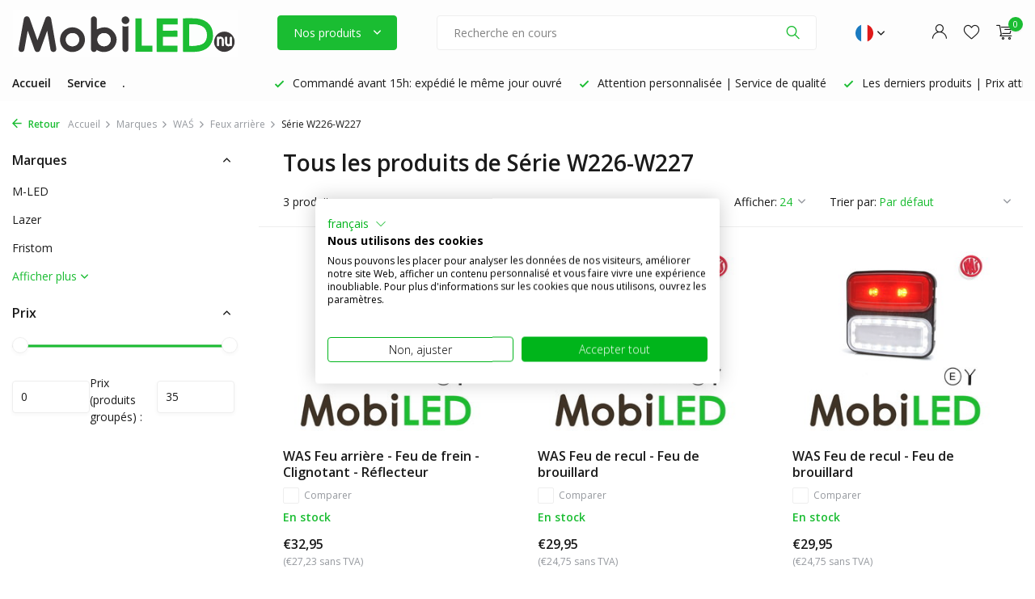

--- FILE ---
content_type: text/html;charset=utf-8
request_url: https://www.mobiled.nu/fr/marques/was/feux-arriere-10684262/serie-w226-w227/
body_size: 39917
content:
<!DOCTYPE html>
<html lang="fr">
  <head>
        <meta charset="utf-8"/>
<!-- [START] 'blocks/head.rain' -->
<!--

  (c) 2008-2026 Lightspeed Netherlands B.V.
  http://www.lightspeedhq.com
  Generated: 19-01-2026 @ 01:37:51

-->
<link rel="canonical" href="https://www.mobiled.nu/fr/marques/was/feux-arriere-10684262/serie-w226-w227/"/>
<link rel="alternate" href="https://www.mobiled.nu/fr/index.rss" type="application/rss+xml" title="Nouveaux produits"/>
<meta name="robots" content="noodp,noydir"/>
<meta name="google-site-verification" content="ZO-ZsS0AsNbUrEh1JC3FDwrUemiup_FX6zbo_blc4ks"/>
<meta property="og:url" content="https://www.mobiled.nu/fr/marques/was/feux-arriere-10684262/serie-w226-w227/?source=facebook"/>
<meta property="og:site_name" content="MobiLED"/>
<meta property="og:title" content="MobiLED | WAS Série W226-W227"/>
<meta property="og:description" content="MobiLED éclairage à LED. Pour tous vos feux de travail, barres, projecteurs, signalisation, feux arrière, phares, feux de contour et plus sur 12 et 24 volts."/>
<script src="https://facebook.dmwsconnector.nl/shop-assets/73605/capi.js?id=255d7eb50008648befc1e485a1c45c5d"></script>
<script src="https://consent-eu.cookiefirst.com/sites/mobiled.nu-f590660d-592c-4722-b93e-bd962ba6bfe4/consent.js"></script>
<script>
(function(w,d,t,r,u){var f,n,i;w[u]=w[u]||[],f=function(){var o={ti:"137022355"};o.q=w[u],w[u]=new UET(o),w[u].push("pageLoad")},n=d.createElement(t),n.src=r,n.async=1,n.onload=n.onreadystatechange=function(){var s=this.readyState;s&&s!=="loaded"&&s!=="complete"||(f(),n.onload=n.onreadystatechange=null)},i=d.getElementsByTagName(t)[0],i.parentNode.insertBefore(n,i)})(window,document,"script","//bat.bing.com/bat.js","uetq");
</script>
<script>
(function(w,d,s,l,i){w[l]=w[l]||[];w[l].push({'gtm.start':
new Date().getTime(),event:'gtm.js'});var f=d.getElementsByTagName(s)[0],
j=d.createElement(s),dl=l!='dataLayer'?'&l='+l:'';j.async=true;j.src=
'https://www.googletagmanager.com/gtm.js?id='+i+dl;f.parentNode.insertBefore(j,f);
})(window,document,'script','dataLayer','GTM-PX9RS369');
</script>
<!--[if lt IE 9]>
<script src="https://cdn.webshopapp.com/assets/html5shiv.js?2025-02-20"></script>
<![endif]-->
<!-- [END] 'blocks/head.rain' -->
    <title>MobiLED | WAS Série W226-W227 - MobiLED</title>
    <meta name="description" content="MobiLED éclairage à LED. Pour tous vos feux de travail, barres, projecteurs, signalisation, feux arrière, phares, feux de contour et plus sur 12 et 24 volts." />
    <meta name="keywords" content="Série, W226-W227, meilleur éclairage LED pour camions, acheter led, commander led, éclairage led pour véhicule, lampe led, lampe led pour véhicule, remplacer halogène par led, remplacer led, remplacer xénon par led, led 12v, led 24v, led multi" />
    <meta http-equiv="X-UA-Compatible" content="IE=edge">
    <meta name="viewport" content="width=device-width, initial-scale=1.0, maximum-scale=5.0, user-scalable=no">
    <meta name="apple-mobile-web-app-capable" content="yes">
    <meta name="apple-mobile-web-app-status-bar-style" content="black">

    <link rel="shortcut icon" href="https://cdn.webshopapp.com/shops/73605/themes/180889/v/1599123/assets/favicon.ico?20221122122423" type="image/x-icon" />
    <link rel="preconnect" href="https://fonts.gstatic.com" />
    <link rel="dns-prefetch" href="https://fonts.gstatic.com">
    <link rel="preconnect" href="https://fonts.googleapis.com">
		<link rel="dns-prefetch" href="https://fonts.googleapis.com">
		<link rel="preconnect" href="https://ajax.googleapis.com">
		<link rel="dns-prefetch" href="https://ajax.googleapis.com">
		<link rel="preconnect" href="https://cdn.webshopapp.com/">
		<link rel="dns-prefetch" href="https://cdn.webshopapp.com/">
    
                        <link rel="preload" href="https://fonts.googleapis.com/css2?family=Open+Sans:wght@300;400;600&family=Open+Sans:wght@600;700&display=swap" as="style" />
    <link rel="preload" href="https://cdn.webshopapp.com/shops/73605/themes/180889/assets/bootstrap-min.css?20260116151540" as="style" />
    <link rel="preload" href="https://cdn.webshopapp.com/shops/73605/themes/180889/assets/owl-carousel-min.css?20260116151540" as="style" />
    <link rel="preload" href="https://cdn.jsdelivr.net/npm/@fancyapps/ui/dist/fancybox.css" as="style" />
    <link rel="preload" href="https://cdn.webshopapp.com/assets/gui-2-0.css?2025-02-20" as="style" />
    <link rel="preload" href="https://cdn.webshopapp.com/assets/gui-responsive-2-0.css?2025-02-20" as="style" />
        	<link rel="preload" href="https://cdn.webshopapp.com/shops/73605/themes/180889/assets/icomoon-light.ttf?20260116151540" as="font" crossorigin>
        <link rel="preload" href="https://cdn.webshopapp.com/shops/73605/themes/180889/assets/style.css?20260116151540" as="style" />
    <link rel="preload" href="https://cdn.webshopapp.com/shops/73605/themes/180889/assets/custom.css?20260116151540" as="style" />
    
    <script src="https://cdn.webshopapp.com/assets/jquery-1-9-1.js?2025-02-20"></script>
        <link rel="preload" href="https://cdn.webshopapp.com/shops/73605/themes/180889/assets/jquery-ui.js?20260116151540" as="script">    <link rel="preload" href="https://cdn.webshopapp.com/shops/73605/themes/180889/assets/bootstrap-min.js?20260116151540" as="script">
    <link rel="preload" href="https://cdn.webshopapp.com/assets/gui.js?2025-02-20" as="script">
    <link rel="preload" href="https://cdn.webshopapp.com/assets/gui-responsive-2-0.js?2025-02-20" as="script">
    <link rel="preload" href="https://cdn.webshopapp.com/shops/73605/themes/180889/assets/scripts.js?20260116151540" as="script">
    <link rel="preload" href="https://cdn.webshopapp.com/shops/73605/themes/180889/assets/global.js?20260116151540" as="script">
    
    <meta property="og:title" content="MobiLED | WAS Série W226-W227">
<meta property="og:type" content="website"> 
<meta property="og:site_name" content="MobiLED">
<meta property="og:url" content="https://www.mobiled.nu/">
 
<meta name="twitter:title" content="MobiLED | WAS Série W226-W227">
<meta name="twitter:description" content="MobiLED éclairage à LED. Pour tous vos feux de travail, barres, projecteurs, signalisation, feux arrière, phares, feux de contour et plus sur 12 et 24 volts.">
<meta name="twitter:site" content="MobiLED">
<meta name="twitter:card" content="https://cdn.webshopapp.com/shops/73605/themes/180889/v/1995666/assets/logo.png?20230817151351">
 
<script type="application/ld+json">
  [
        {
      "@context": "https://schema.org/",
      "@type": "BreadcrumbList",
      "itemListElement":
      [
        {
          "@type": "ListItem",
          "position": 1,
          "item": {
            "@id": "https://www.mobiled.nu/fr/",
            "name": "Home"
          }
        },
                {
          "@type": "ListItem",
          "position": 2,
          "item":	{
            "@id": "https://www.mobiled.nu/fr/marques/",
            "name": "Marques"
          }
        },                {
          "@type": "ListItem",
          "position": 3,
          "item":	{
            "@id": "https://www.mobiled.nu/fr/marques/was/",
            "name": "WAŚ "
          }
        },                {
          "@type": "ListItem",
          "position": 4,
          "item":	{
            "@id": "https://www.mobiled.nu/fr/marques/was/feux-arriere-10684262/",
            "name": "Feux arrière"
          }
        },                {
          "@type": "ListItem",
          "position": 5,
          "item":	{
            "@id": "https://www.mobiled.nu/fr/marques/was/feux-arriere-10684262/serie-w226-w227/",
            "name": "Série W226-W227"
          }
        }              ]
    },
            {
      "@context": "https://schema.org/",
      "@type": "Organization",
      "url": "https://www.mobiled.nu/",
      "name": "MobiLED",
      "legalName": "MobiLED",
      "description": "MobiLED éclairage à LED. Pour tous vos feux de travail, barres, projecteurs, signalisation, feux arrière, phares, feux de contour et plus sur 12 et 24 volts.",
      "logo": "https://cdn.webshopapp.com/shops/73605/themes/180889/v/1995666/assets/logo.png?20230817151351",
			      "contactPoint": {
        "@type": "ContactPoint",
        "contactType": "Customer service",
        "telephone": "+31 85 2007 056"
      },
      "address": {
        "@type": "PostalAddress",
        "streetAddress": "",
        "addressLocality": "",
        "postalCode": "",
        "addressCountry": "FR"
      }
          },
    { 
      "@context": "https://schema.org/", 
      "@type": "WebSite", 
      "url": "https://www.mobiled.nu/", 
      "name": "MobiLED",
      "description": "MobiLED éclairage à LED. Pour tous vos feux de travail, barres, projecteurs, signalisation, feux arrière, phares, feux de contour et plus sur 12 et 24 volts.",
      "author": [
        {
          "@type": "Organization",
          "url": "https://www.dmws.nl/",
          "name": "DMWS BV",
          "address": {
            "@type": "PostalAddress",
            "streetAddress": "Wilhelmina plein 25",
            "addressLocality": "Eindhoven",
            "addressRegion": "NB",
            "postalCode": "5611 HG",
            "addressCountry": "NL"
          }
        }
      ]
    }      ]
</script>    
    <link rel="stylesheet" href="https://fonts.googleapis.com/css2?family=Open+Sans:wght@300;400;600&family=Open+Sans:wght@600;700&display=swap" type="text/css">
    <link rel="stylesheet" href="https://cdn.webshopapp.com/shops/73605/themes/180889/assets/bootstrap-min.css?20260116151540" type="text/css">
    <link rel="stylesheet" href="https://cdn.webshopapp.com/shops/73605/themes/180889/assets/owl-carousel-min.css?20260116151540" type="text/css">
    <link rel="stylesheet" href="https://cdn.jsdelivr.net/npm/@fancyapps/ui/dist/fancybox.css" type="text/css">
    <link rel="stylesheet" href="https://cdn.webshopapp.com/assets/gui-2-0.css?2025-02-20" type="text/css">
    <link rel="stylesheet" href="https://cdn.webshopapp.com/assets/gui-responsive-2-0.css?2025-02-20" type="text/css">
    <link rel="stylesheet" href="https://cdn.webshopapp.com/shops/73605/themes/180889/assets/style.css?20260116151540" type="text/css">
    <link rel="stylesheet" href="https://cdn.webshopapp.com/shops/73605/themes/180889/assets/custom.css?20260116151540" type="text/css">
  </head>
  <body>
    <aside id="cart" class="sidebar d-flex cart palette-bg-white"><div class="heading d-none d-sm-block"><i class="icon-x close"></i><h3>Mon panier</h3></div><div class="heading d-sm-none palette-bg-accent-light mobile"><i class="icon-x close"></i><h3>Mon panier</h3></div><div class="filledCart d-none"><ul class="list-cart list-inline mb-0 scrollbar"></ul><div class="totals-wrap"><p data-cart="total">Total (<span class="length">0</span>) produits<span class="amount">€0,00</span></p><p data-cart="vat">TAXES<span>€0,00</span></p><p class="total" data-cart="grand-total"><b>Total</b><span class="grey">TVA incluse</span><span><b>€0,00</b></span></p></div><div class="continue d-flex align-items-center"><a href="https://www.mobiled.nu/fr/cart/" class="button solid cta">Oui, j&#039;aimerais le commander</a></div><div class="link">✅ Commandé avant 15:00h ? Expédiée le même jour ouvrable</div></div><div id="hr-recom-k63ecb82439edbe755d5f4931"></div><p class="emptyCart align-items-center">Il n&#039;y a aucun article dans votre panier...</p><div class="bottom d-none d-sm-block"><div class="payments d-flex justify-content-center flex-wrap dmws-payments"><div class="d-flex align-items-center justify-content-center"><img class="lazy" src="https://cdn.webshopapp.com/shops/73605/themes/180889/assets/lazy-preload.jpg?20260116151540" data-src="https://cdn.webshopapp.com/assets/icon-payment-banktransfer.png?2025-02-20" alt="Bank transfer" height="16" width="37" /></div><div class="d-flex align-items-center justify-content-center"><img class="lazy" src="https://cdn.webshopapp.com/shops/73605/themes/180889/assets/lazy-preload.jpg?20260116151540" data-src="https://cdn.webshopapp.com/assets/icon-payment-mistercash.png?2025-02-20" alt="Bancontact" height="16" width="37" /></div><div class="d-flex align-items-center justify-content-center"><img class="lazy" src="https://cdn.webshopapp.com/shops/73605/themes/180889/assets/lazy-preload.jpg?20260116151540" data-src="https://cdn.webshopapp.com/assets/icon-payment-cash.png?2025-02-20" alt="Cash" height="16" width="37" /></div><div class="d-flex align-items-center justify-content-center"><img class="lazy" src="https://cdn.webshopapp.com/shops/73605/themes/180889/assets/lazy-preload.jpg?20260116151540" data-src="https://cdn.webshopapp.com/assets/icon-payment-paypal.png?2025-02-20" alt="PayPal" height="16" width="37" /></div><div class="d-flex align-items-center justify-content-center"><img class="lazy" src="https://cdn.webshopapp.com/shops/73605/themes/180889/assets/lazy-preload.jpg?20260116151540" data-src="https://cdn.webshopapp.com/assets/icon-payment-cartesbancaires.png?2025-02-20" alt="Cartes Bancaires" height="16" width="37" /></div><div class="d-flex align-items-center justify-content-center"><img class="lazy" src="https://cdn.webshopapp.com/shops/73605/themes/180889/assets/lazy-preload.jpg?20260116151540" data-src="https://cdn.webshopapp.com/assets/icon-payment-pin.png?2025-02-20" alt="Pin" height="16" width="37" /></div><div class="d-flex align-items-center justify-content-center"><img class="lazy" src="https://cdn.webshopapp.com/shops/73605/themes/180889/assets/lazy-preload.jpg?20260116151540" data-src="https://cdn.webshopapp.com/assets/icon-payment-mastercard.png?2025-02-20" alt="MasterCard" height="16" width="37" /></div><div class="d-flex align-items-center justify-content-center"><img class="lazy" src="https://cdn.webshopapp.com/shops/73605/themes/180889/assets/lazy-preload.jpg?20260116151540" data-src="https://cdn.webshopapp.com/assets/icon-payment-visa.png?2025-02-20" alt="Visa" height="16" width="37" /></div><div class="d-flex align-items-center justify-content-center"><img class="lazy" src="https://cdn.webshopapp.com/shops/73605/themes/180889/assets/lazy-preload.jpg?20260116151540" data-src="https://cdn.webshopapp.com/assets/icon-payment-ideal.png?2025-02-20" alt="iDEAL" height="16" width="37" /></div><div class="d-flex align-items-center justify-content-center"><img class="lazy" src="https://cdn.webshopapp.com/shops/73605/themes/180889/assets/lazy-preload.jpg?20260116151540" data-src="https://cdn.webshopapp.com/assets/icon-payment-maestro.png?2025-02-20" alt="Maestro" height="16" width="37" /></div><div class="d-flex align-items-center justify-content-center"><img class="lazy" src="https://cdn.webshopapp.com/shops/73605/themes/180889/assets/lazy-preload.jpg?20260116151540" data-src="https://cdn.webshopapp.com/assets/icon-payment-belfius.png?2025-02-20" alt="Belfius" height="16" width="37" /></div><div class="d-flex align-items-center justify-content-center"><img class="lazy" src="https://cdn.webshopapp.com/shops/73605/themes/180889/assets/lazy-preload.jpg?20260116151540" data-src="https://cdn.webshopapp.com/assets/icon-payment-americanexpress.png?2025-02-20" alt="American Express" height="16" width="37" /></div><div class="d-flex align-items-center justify-content-center"><img class="lazy" src="https://cdn.webshopapp.com/shops/73605/themes/180889/assets/lazy-preload.jpg?20260116151540" data-src="https://cdn.webshopapp.com/assets/icon-payment-kbc.png?2025-02-20" alt="KBC" height="16" width="37" /></div><div class="d-flex align-items-center justify-content-center"><img class="lazy" src="https://cdn.webshopapp.com/shops/73605/themes/180889/assets/lazy-preload.jpg?20260116151540" data-src="https://cdn.webshopapp.com/assets/icon-payment-giropay.png?2025-02-20" alt="Giropay" height="16" width="37" /></div><div class="d-flex align-items-center justify-content-center"><img class="lazy" src="https://cdn.webshopapp.com/shops/73605/themes/180889/assets/lazy-preload.jpg?20260116151540" data-src="https://cdn.webshopapp.com/assets/icon-payment-eps.png?2025-02-20" alt="EPS" height="16" width="37" /></div></div></div></aside><header id="variant-2" class="d-none d-md-block sticky"><div class="sticky"><div class="overlay palette-bg-white"></div><div class="mainbar palette-bg-light"><div class="container"><div class="row align-items-center justify-content-between"><div class="col-12 d-flex align-items-center justify-content-between"><div class="d-md-none mobile-menu"><i class="icon-menu"></i><div class="menu-wrapper"><div class="d-flex align-items-center justify-content-between heading palette-bg-accent-light"><span>Menu</span><i class="icon-x"></i></div><ul class="list-inline mb-0 palette-bg-white"><li><a href="https://www.mobiled.nu/fr/" title="Accueil" >Accueil</a></li><li><a href="https://www.mobiled.nu/fr/service/" title="Service" >Service</a></li><li><a href="https://www.mobiled.nu/fr/buy-gift-card/" title="."  target="_blank" rel="noopener">.</a></li><li class="categories images"><a href="https://www.mobiled.nu/fr/catalog/" data-title="catégories">Catégories</a><div class="back">Revenir à <span></span></div><ul><li class="has-sub img"><a href="https://www.mobiled.nu/fr/feux-arrieres/" class="nf" data-title="feux arrières"><img src="https://cdn.webshopapp.com/shops/73605/files/456628949/30x40x3/image.jpg" alt="Feux arrières" height="40" width="30" />Feux arrières<i class="icon-chevron-down"></i></a><ul class="sub"><li class=""><a href="https://www.mobiled.nu/fr/feux-arrieres/soldes/" data-title="soldes">Soldes</a></li><li class=""><a href="https://www.mobiled.nu/fr/feux-arrieres/compact/" data-title="compact">Compact</a></li><li class=""><a href="https://www.mobiled.nu/fr/feux-arrieres/universel/" data-title="universel">Universel</a></li><li class=""><a href="https://www.mobiled.nu/fr/feux-arrieres/remorque/" data-title="remorque">Remorque</a></li><li class=""><a href="https://www.mobiled.nu/fr/feux-arrieres/remorque-triangle/" data-title="remorque triangle">Remorque triangle</a></li><li class=""><a href="https://www.mobiled.nu/fr/feux-arrieres/modele-hamburger/" data-title="modèle hamburger">Modèle Hamburger</a></li><li class=""><a href="https://www.mobiled.nu/fr/feux-arrieres/fristom-serie-313-314/" data-title="fristom série 313-314 ">Fristom Série 313-314 </a></li><li class=""><a href="https://www.mobiled.nu/fr/feux-arrieres/serie-z-t040/" data-title="série z-t040 ">Série Z-T040 </a></li><li class=""><a href="https://www.mobiled.nu/fr/feux-arrieres/fristom-serie-110-113/" data-title="fristom série 110-113 ">Fristom Série 110-113 </a></li><li class=""><a href="https://www.mobiled.nu/fr/feux-arrieres/ronde/" data-title="ronde">Ronde</a></li><li class=""><a href="https://www.mobiled.nu/fr/feux-arrieres/pentagonal/" data-title="pentagonal">Pentagonal</a></li><li class=""><a href="https://www.mobiled.nu/fr/feux-arrieres/recul-antibrouillard/" data-title="recul - antibrouillard">Recul - antibrouillard</a></li><li class=""><a href="https://www.mobiled.nu/fr/feux-arrieres/feux-de-frein/" data-title="feux de frein">Feux de frein</a></li><li class=""><a href="https://www.mobiled.nu/fr/feux-arrieres/linge-mince/" data-title="linge mince">Linge mince</a></li><li class=""><a href="https://www.mobiled.nu/fr/feux-arrieres/strands-blocs-de-lampes/" data-title="strands blocs de lampes">Strands blocs de lampes</a></li><li class=""><a href="https://www.mobiled.nu/fr/feux-arrieres/strands-regard-sombre/" data-title="strands regard sombre">Strands Regard sombre</a></li><li class=""><a href="https://www.mobiled.nu/fr/feux-arrieres/ledson-breeze-x1/" data-title="ledson breeze x1">Ledson Breeze X1</a></li><li class=""><a href="https://www.mobiled.nu/fr/feux-arrieres/fristom-serie-120-220/" data-title="fristom série 120-220 ">Fristom Série 120-220 </a></li><li class=""><a href="https://www.mobiled.nu/fr/feux-arrieres/fristom-serie-130-170/" data-title="fristom série 130-170 ">Fristom Série 130-170 </a></li><li class=""><a href="https://www.mobiled.nu/fr/feux-arrieres/fristom-230-serie/" data-title="fristom 230 série">Fristom 230 Série</a></li><li class=""><a href="https://www.mobiled.nu/fr/feux-arrieres/fristom-serie-270/" data-title="fristom série 270">Fristom Série 270</a></li><li class=""><a href="https://www.mobiled.nu/fr/feux-arrieres/fristom-serie-370/" data-title="fristom série 370">Fristom Série 370</a></li><li class=""><a href="https://www.mobiled.nu/fr/feux-arrieres/fristom-371-372-serie/" data-title="fristom 371-372 série">Fristom 371-372 Série</a></li><li class=""><a href="https://www.mobiled.nu/fr/feux-arrieres/fristom-serie-320-400/" data-title="fristom série 320-400">Fristom Série 320-400</a></li><li class=""><a href="https://www.mobiled.nu/fr/feux-arrieres/fristom-serie-330-332/" data-title="fristom série 330-332">Fristom Série 330-332</a></li><li class=""><a href="https://www.mobiled.nu/fr/feux-arrieres/fristom-serie-500/" data-title="fristom série 500 ">Fristom Série 500 </a></li><li class=""><a href="https://www.mobiled.nu/fr/feux-arrieres/fristom-serie-600/" data-title="fristom série 600 ">Fristom Série 600 </a></li><li class=""><a href="https://www.mobiled.nu/fr/feux-arrieres/fristom-serie-700/" data-title="fristom série 700">Fristom Série 700</a></li><li class=""><a href="https://www.mobiled.nu/fr/feux-arrieres/horpol-carmen/" data-title="horpol carmen ">Horpol Carmen </a></li><li class=""><a href="https://www.mobiled.nu/fr/feux-arrieres/horpol-roca/" data-title="horpol roca">Horpol Roca</a></li><li class=""><a href="https://www.mobiled.nu/fr/feux-arrieres/horpol-cleo/" data-title="horpol cleo">Horpol Cleo</a></li><li class=""><a href="https://www.mobiled.nu/fr/feux-arrieres/horpol-modulaire/" data-title="horpol modulaire">Horpol modulaire</a></li><li class=""><a href="https://www.mobiled.nu/fr/feux-arrieres/aspock-multiled-iv/" data-title="aspock multiled iv">Aspock MultiLed IV</a></li><li class=""><a href="https://www.mobiled.nu/fr/feux-arrieres/lucidity-l26060/" data-title="lucidity l26060">Lucidity L26060</a></li><li class=""><a href="https://www.mobiled.nu/fr/feux-arrieres/led-autolamps-serie-80-100/" data-title="led autolamps série 80-100">LED Autolamps Série 80-100</a></li><li class=""><a href="https://www.mobiled.nu/fr/feux-arrieres/was-serie-w170/" data-title="was série w170">WAS Série W170</a></li><li class=""><a href="https://www.mobiled.nu/fr/feux-arrieres/was-serie-w184-w185/" data-title="was série w184-w185">WAS Série W184-W185</a></li><li class=""><a href="https://www.mobiled.nu/fr/feux-arrieres/was-serie-w187/" data-title="was série w187">WAS Série W187</a></li><li class=""><a href="https://www.mobiled.nu/fr/feux-arrieres/was-serie-w150dd/" data-title="was série w150dd">WAS Série W150DD</a></li><li class=""><a href="https://www.mobiled.nu/fr/feux-arrieres/ensembles-declairage-de-remorque/" data-title="ensembles d&#039;éclairage de remorque">Ensembles d&#039;éclairage de remorque</a></li><li class="has-children"><a href="https://www.mobiled.nu/fr/feux-arrieres/was-serie-w225-w228/" data-title="was série w225-w228">WAS Série W225-W228<i class="icon-chevron-down"></i></a><ul class="sub"><li><a href="https://www.mobiled.nu/fr/feux-arrieres/was-serie-w225-w228/was-serie-w225/" data-title="was série  w225">WAS Série  W225</a></li><li><a href="https://www.mobiled.nu/fr/feux-arrieres/was-serie-w225-w228/was-serie-w226-w227/" data-title="was série  w226 - w227 ">WAS Série  W226 - W227 </a></li><li><a href="https://www.mobiled.nu/fr/feux-arrieres/was-serie-w225-w228/was-serie-w228/" data-title="was série w228 ">WAS Série W228 </a></li></ul></li><li class=""><a href="https://www.mobiled.nu/fr/feux-arrieres/was-serie-w248-w252/" data-title="was série w248-w252">WAS Série W248-W252</a></li><li class=""><a href="https://www.mobiled.nu/fr/feux-arrieres/combi-barre-led-feu-arriere/" data-title="combi barre led - feu arrière">Combi barre led - feu arrière</a></li><li class="has-children"><a href="https://www.mobiled.nu/fr/feux-arrieres/baionnette-du-faisceau-de-cables/" data-title="baïonnette du faisceau de câbles">Baïonnette du faisceau de câbles<i class="icon-chevron-down"></i></a><ul class="sub"><li><a href="https://www.mobiled.nu/fr/feux-arrieres/baionnette-du-faisceau-de-cables/faisceau-de-cablage-7-broches-5-broches-a-baionnet/" data-title="faisceau de câblage 7 broches 5 broches à baïonnette">Faisceau de câblage 7 broches 5 broches à baïonnette</a></li><li><a href="https://www.mobiled.nu/fr/feux-arrieres/baionnette-du-faisceau-de-cables/faisceau-de-cables-7-broches-avec-retour-baionnett/" data-title="faisceau de câbles 7 broches avec retour baïonnette 5 broches">Faisceau de câbles 7 broches avec retour baïonnette 5 broches</a></li><li><a href="https://www.mobiled.nu/fr/feux-arrieres/baionnette-du-faisceau-de-cables/faisceau-de-cablage-13-broches-5-broches-a-baionne/" data-title="faisceau de câblage 13 broches 5 broches à baïonnette">Faisceau de câblage 13 broches 5 broches à baïonnette</a></li><li><a href="https://www.mobiled.nu/fr/feux-arrieres/baionnette-du-faisceau-de-cables/faisceau-de-cablage-13-broches-avec-retour-baionne/" data-title="faisceau de câblage 13 broches avec retour baïonnette 5 broches">Faisceau de câblage 13 broches avec retour baïonnette 5 broches</a></li><li><a href="https://www.mobiled.nu/fr/feux-arrieres/baionnette-du-faisceau-de-cables/faisceau-de-cablage-13-broches-avec-retour-baionne-12416732/" data-title="faisceau de câblage 13 broches avec retour baïonnette 6 broches">Faisceau de câblage 13 broches avec retour baïonnette 6 broches</a></li><li><a href="https://www.mobiled.nu/fr/feux-arrieres/baionnette-du-faisceau-de-cables/connecteurs-desserres/" data-title="connecteurs desserrés">Connecteurs desserrés</a></li></ul></li></ul></li><li class="has-sub img"><a href="https://www.mobiled.nu/fr/feux-de-travail/" class="nf" data-title="feux de travail"><img src="https://cdn.webshopapp.com/shops/73605/files/456628335/30x40x3/image.jpg" alt="Feux de travail" height="40" width="30" />Feux de travail<i class="icon-chevron-down"></i></a><ul class="sub"><li class=""><a href="https://www.mobiled.nu/fr/feux-de-travail/soldes/" data-title="soldes">Soldes</a></li><li class=""><a href="https://www.mobiled.nu/fr/feux-de-travail/standard/" data-title="standard">Standard</a></li><li class=""><a href="https://www.mobiled.nu/fr/feux-de-travail/serie-pro/" data-title="série pro">Série Pro</a></li><li class=""><a href="https://www.mobiled.nu/fr/feux-de-travail/serie-top/" data-title="série top">Série top</a></li><li class=""><a href="https://www.mobiled.nu/fr/feux-de-travail/barres-a-led/" data-title="barres à led">Barres à LED</a></li><li class=""><a href="https://www.mobiled.nu/fr/feux-de-travail/avec-feu-de-position/" data-title="avec feu de position">Avec feu de position</a></li><li class=""><a href="https://www.mobiled.nu/fr/feux-de-travail/avec-flash/" data-title="avec flash">Avec flash</a></li><li class=""><a href="https://www.mobiled.nu/fr/feux-de-travail/agri/" data-title="agri">AGRI</a></li><li class=""><a href="https://www.mobiled.nu/fr/feux-de-travail/integre-monte/" data-title="intégré / monté">Intégré / monté</a></li><li class=""><a href="https://www.mobiled.nu/fr/feux-de-travail/scene-light/" data-title="scene light">Scene light</a></li><li class=""><a href="https://www.mobiled.nu/fr/feux-de-travail/petite/" data-title="petite">Petite</a></li><li class=""><a href="https://www.mobiled.nu/fr/feux-de-travail/chariot-elevateur/" data-title="chariot élévateur">Chariot élévateur</a></li><li class=""><a href="https://www.mobiled.nu/fr/feux-de-travail/adr/" data-title="adr">ADR</a></li><li class=""><a href="https://www.mobiled.nu/fr/feux-de-travail/feux-dinspection/" data-title="feux d&#039;inspection">Feux d&#039;inspection</a></li><li class=""><a href="https://www.mobiled.nu/fr/feux-de-travail/poignee-interrupteur/" data-title="poignée / interrupteur">Poignée / interrupteur</a></li><li class=""><a href="https://www.mobiled.nu/fr/feux-de-travail/sous-couverture/" data-title="sous couverture">Sous couverture</a></li></ul></li><li class="has-sub img"><a href="https://www.mobiled.nu/fr/eclairage-interieur/" class="nf" data-title="éclairage intérieur"><img src="https://cdn.webshopapp.com/shops/73605/files/456628457/30x40x3/image.jpg" alt="Éclairage intérieur" height="40" width="30" />Éclairage intérieur<i class="icon-chevron-down"></i></a><ul class="sub"><li class=""><a href="https://www.mobiled.nu/fr/eclairage-interieur/soldes/" data-title="soldes">Soldes</a></li><li class=""><a href="https://www.mobiled.nu/fr/eclairage-interieur/allonge/" data-title="allongé">Allongé</a></li><li class=""><a href="https://www.mobiled.nu/fr/eclairage-interieur/ronde/" data-title="ronde">Ronde</a></li><li class=""><a href="https://www.mobiled.nu/fr/eclairage-interieur/dautres-formes/" data-title="d&#039;autres formes">D&#039;autres formes</a></li></ul></li><li class="has-sub img"><a href="https://www.mobiled.nu/fr/strobos/" class="nf" data-title="strobos"><img src="https://cdn.webshopapp.com/shops/73605/files/456628558/30x40x3/image.jpg" alt="Strobos" height="40" width="30" />Strobos<i class="icon-chevron-down"></i></a><ul class="sub"><li class=""><a href="https://www.mobiled.nu/fr/strobos/soldes/" data-title="soldes">Soldes</a></li><li class=""><a href="https://www.mobiled.nu/fr/strobos/ambre/" data-title="ambre">Ambre</a></li><li class=""><a href="https://www.mobiled.nu/fr/strobos/rouge/" data-title="rouge">Rouge</a></li><li class=""><a href="https://www.mobiled.nu/fr/strobos/blanc/" data-title="blanc">Blanc</a></li><li class=""><a href="https://www.mobiled.nu/fr/strobos/bleu-vert/" data-title="bleu / vert">Bleu / vert</a></li><li class=""><a href="https://www.mobiled.nu/fr/strobos/flashes-feux-de-travail/" data-title="flashes / feux de travail">Flashes / feux de travail</a></li><li class=""><a href="https://www.mobiled.nu/fr/strobos/petit/" data-title="petit">Petit</a></li><li class=""><a href="https://www.mobiled.nu/fr/strobos/avec-feu-de-position/" data-title="avec feu de position">Avec feu de position</a></li><li class=""><a href="https://www.mobiled.nu/fr/strobos/halo/" data-title="halo">Halo</a></li><li class=""><a href="https://www.mobiled.nu/fr/strobos/plaque-dimmatriculation/" data-title="plaque d&#039;immatriculation">Plaque d&#039;immatriculation</a></li><li class=""><a href="https://www.mobiled.nu/fr/strobos/tableau-de-bord-stroboscope-lumiere/" data-title="tableau de bord stroboscope lumière">Tableau de bord Stroboscope Lumière</a></li><li class=""><a href="https://www.mobiled.nu/fr/strobos/travaux-routiers/" data-title="travaux routiers">Travaux routiers</a></li><li class=""><a href="https://www.mobiled.nu/fr/strobos/hayon-elevateur/" data-title="hayon élévateur">Hayon élévateur</a></li><li class=""><a href="https://www.mobiled.nu/fr/strobos/materiel-de-montage/" data-title="matériel de montage">Matériel de montage</a></li></ul></li><li class="has-sub img"><a href="https://www.mobiled.nu/fr/gyrophares/" class="nf" data-title="gyrophares"><img src="https://cdn.webshopapp.com/shops/73605/files/456628632/30x40x3/image.jpg" alt="Gyrophares" height="40" width="30" />Gyrophares<i class="icon-chevron-down"></i></a><ul class="sub"><li class=""><a href="https://www.mobiled.nu/fr/gyrophares/soldes/" data-title="soldes">Soldes</a></li><li class=""><a href="https://www.mobiled.nu/fr/gyrophares/montage-din/" data-title="montage din">Montage din</a></li><li class=""><a href="https://www.mobiled.nu/fr/gyrophares/montage-fixe/" data-title="montage fixe">Montage fixe</a></li><li class=""><a href="https://www.mobiled.nu/fr/gyrophares/support-magnetique/" data-title="support magnétique">Support magnétique</a></li><li class=""><a href="https://www.mobiled.nu/fr/gyrophares/bleu-vert/" data-title="bleu / vert">Bleu / vert</a></li><li class=""><a href="https://www.mobiled.nu/fr/gyrophares/materiel-de-montage/" data-title="matériel de montage">Matériel de montage</a></li></ul></li><li class="has-sub img"><a href="https://www.mobiled.nu/fr/projecteurs-de-loin-et-large/" class="nf" data-title="projecteurs de loin et large"><img src="https://cdn.webshopapp.com/shops/73605/files/456628203/30x40x3/image.jpg" alt="Projecteurs de loin et large" height="40" width="30" />Projecteurs de loin et large<i class="icon-chevron-down"></i></a><ul class="sub"><li class=""><a href="https://www.mobiled.nu/fr/projecteurs-de-loin-et-large/soldes/" data-title="soldes">Soldes</a></li><li class=""><a href="https://www.mobiled.nu/fr/projecteurs-de-loin-et-large/m-led/" data-title="m-led">M-LED</a></li><li class=""><a href="https://www.mobiled.nu/fr/projecteurs-de-loin-et-large/ledson-epix/" data-title="ledson epix">Ledson EPIX</a></li><li class=""><a href="https://www.mobiled.nu/fr/projecteurs-de-loin-et-large/projecteur-de-loin-grande-ovales/" data-title="projecteur de loin grande ovales">Projecteur de loin grande ovales</a></li><li class=""><a href="https://www.mobiled.nu/fr/projecteurs-de-loin-et-large/projecteur-de-loin-grande-ronde/" data-title="projecteur de loin grande ronde">Projecteur de loin grande ronde</a></li><li class=""><a href="https://www.mobiled.nu/fr/projecteurs-de-loin-et-large/projecteur-de-loin-grande-carre/" data-title="projecteur de loin grande carré">Projecteur de loin grande carré</a></li><li class=""><a href="https://www.mobiled.nu/fr/projecteurs-de-loin-et-large/spots-blanc/" data-title="spots blanc">Spots Blanc</a></li><li class=""><a href="https://www.mobiled.nu/fr/projecteurs-de-loin-et-large/lazer-sentinel/" data-title="lazer sentinel">LAZER Sentinel</a></li><li class=""><a href="https://www.mobiled.nu/fr/projecteurs-de-loin-et-large/optibeam/" data-title="optibeam">Optibeam</a></li><li class=""><a href="https://www.mobiled.nu/fr/projecteurs-de-loin-et-large/lazer-racepod/" data-title="lazer racepod">LAZER Racepod</a></li><li class=""><a href="https://www.mobiled.nu/fr/projecteurs-de-loin-et-large/lazer-carbon/" data-title="lazer carbon">LAZER Carbon</a></li><li class=""><a href="https://www.mobiled.nu/fr/projecteurs-de-loin-et-large/projecteurs-de-loin-petits/" data-title="projecteurs de loin petits ">Projecteurs de loin petits </a></li><li class=""><a href="https://www.mobiled.nu/fr/projecteurs-de-loin-et-large/projecteurs-a-large/" data-title="projecteurs a large">Projecteurs a large</a></li><li class=""><a href="https://www.mobiled.nu/fr/projecteurs-de-loin-et-large/side-shooters/" data-title="side shooters">Side shooters</a></li></ul></li><li class="has-sub img"><a href="https://www.mobiled.nu/fr/ensembles-de-toit/" class="nf" data-title="ensembles de toit"><img src="https://cdn.webshopapp.com/shops/73605/files/456628717/30x40x3/image.jpg" alt="Ensembles de toit" height="40" width="30" />Ensembles de toit<i class="icon-chevron-down"></i></a><ul class="sub"><li class=""><a href="https://www.mobiled.nu/fr/ensembles-de-toit/soldes/" data-title="soldes">Soldes</a></li><li class=""><a href="https://www.mobiled.nu/fr/ensembles-de-toit/petit/" data-title="petit">Petit</a></li><li class=""><a href="https://www.mobiled.nu/fr/ensembles-de-toit/m-led-slimline/" data-title="m-led slimline">M-LED Slimline</a></li><li class=""><a href="https://www.mobiled.nu/fr/ensembles-de-toit/m-led-road-pilot/" data-title="m-led road pilot">M-LED Road Pilot</a></li><li class=""><a href="https://www.mobiled.nu/fr/ensembles-de-toit/delta/" data-title="delta">Delta</a></li><li class=""><a href="https://www.mobiled.nu/fr/ensembles-de-toit/optibeam-dark-look/" data-title="optibeam dark look">Optibeam dark look</a></li><li class=""><a href="https://www.mobiled.nu/fr/ensembles-de-toit/grande/" data-title="grande">Grande</a></li><li class=""><a href="https://www.mobiled.nu/fr/ensembles-de-toit/ecco-13-serie/" data-title="ecco 13 série">ECCO 13 Série</a></li><li class=""><a href="https://www.mobiled.nu/fr/ensembles-de-toit/ecco-6-serie/" data-title="ecco 6 série">ECCO 6 Série</a></li><li class=""><a href="https://www.mobiled.nu/fr/ensembles-de-toit/ecco-12-serie/" data-title="ecco 12+ série">ECCO 12+ Série</a></li><li class=""><a href="https://www.mobiled.nu/fr/ensembles-de-toit/etroit/" data-title="étroit">Étroit</a></li><li class=""><a href="https://www.mobiled.nu/fr/ensembles-de-toit/traffic-advisors/" data-title="traffic advisors">Traffic advisors</a></li><li class=""><a href="https://www.mobiled.nu/fr/ensembles-de-toit/panneaux-de-controle/" data-title="panneaux de contrôle">Panneaux de contrôle</a></li></ul></li><li class="has-sub img"><a href="https://www.mobiled.nu/fr/barres-a-led/" class="nf" data-title="barres à led"><img src="https://cdn.webshopapp.com/shops/73605/files/463455877/30x40x3/image.jpg" alt="Barres à LED" height="40" width="30" />Barres à LED<i class="icon-chevron-down"></i></a><ul class="sub"><li class=""><a href="https://www.mobiled.nu/fr/barres-a-led/plaque-dimmatriculation/" data-title="plaque d&#039;immatriculation">Plaque d&#039;immatriculation</a></li><li class=""><a href="https://www.mobiled.nu/fr/barres-a-led/m-led-gladiator/" data-title="m-led gladiator">M-LED Gladiator</a></li><li class=""><a href="https://www.mobiled.nu/fr/barres-a-led/m-led-hero/" data-title="m-led hero">M-LED Hero</a></li><li class=""><a href="https://www.mobiled.nu/fr/barres-a-led/m-led-sergeant/" data-title="m-led sergeant">M-LED Sergeant</a></li><li class=""><a href="https://www.mobiled.nu/fr/barres-a-led/ledson-epix/" data-title="ledson epix+">Ledson EPIX+</a></li><li class=""><a href="https://www.mobiled.nu/fr/barres-a-led/ledson-orbix/" data-title="ledson orbix+">Ledson ORBIX+</a></li><li class=""><a href="https://www.mobiled.nu/fr/barres-a-led/serie-m-led-hd-noir/" data-title="série m-led hd noir">Série M-LED HD Noir</a></li><li class=""><a href="https://www.mobiled.nu/fr/barres-a-led/optibeam-savage/" data-title="optibeam savage">Optibeam Savage</a></li><li class=""><a href="https://www.mobiled.nu/fr/barres-a-led/optibeam-super-captain-dual/" data-title="optibeam super captain dual">Optibeam Super Captain Dual</a></li><li class=""><a href="https://www.mobiled.nu/fr/barres-a-led/optibeam-pure/" data-title="optibeam pure">Optibeam Pure</a></li><li class=""><a href="https://www.mobiled.nu/fr/barres-a-led/avec-fonction-flash/" data-title="avec fonction flash">Avec fonction flash</a></li><li class=""><a href="https://www.mobiled.nu/fr/barres-a-led/ozz-noir/" data-title="ozz noir">OZZ Noir</a></li><li class=""><a href="https://www.mobiled.nu/fr/barres-a-led/ozz-blanc/" data-title="ozz blanc">OZZ Blanc</a></li><li class=""><a href="https://www.mobiled.nu/fr/barres-a-led/lazer-linear/" data-title="lazer linear">LAZER Linear</a></li><li class=""><a href="https://www.mobiled.nu/fr/barres-a-led/lazer-triple-r/" data-title="lazer triple-r">LAZER Triple-R</a></li><li class=""><a href="https://www.mobiled.nu/fr/barres-a-led/lazer-air/" data-title="lazer air">LAZER Air</a></li><li class=""><a href="https://www.mobiled.nu/fr/barres-a-led/lazer-glide/" data-title="lazer glide">LAZER Glide</a></li><li class=""><a href="https://www.mobiled.nu/fr/barres-a-led/lazer-carbon/" data-title="lazer carbon">LAZER Carbon</a></li><li class=""><a href="https://www.mobiled.nu/fr/barres-a-led/lazer-grille-kits/" data-title="lazer grille kits">LAZER Grille kits</a></li><li class=""><a href="https://www.mobiled.nu/fr/barres-a-led/avec-feu-de-position/" data-title="avec feu de position">Avec feu de position</a></li><li class=""><a href="https://www.mobiled.nu/fr/barres-a-led/strands-nuuk/" data-title="strands nuuk">Strands Nuuk</a></li><li class=""><a href="https://www.mobiled.nu/fr/barres-a-led/strands-siberia/" data-title="strands siberia">Strands Siberia</a></li><li class=""><a href="https://www.mobiled.nu/fr/barres-a-led/strands-siberia-xp/" data-title="strands siberia xp">Strands Siberia XP</a></li><li class=""><a href="https://www.mobiled.nu/fr/barres-a-led/strands-siberia-curved/" data-title="strands siberia curved">Strands Siberia curved</a></li><li class=""><a href="https://www.mobiled.nu/fr/barres-a-led/strands-siberia-xp-curved/" data-title="strands siberia xp curved">Strands Siberia XP Curved</a></li><li class=""><a href="https://www.mobiled.nu/fr/barres-a-led/strands-night-guard/" data-title="strands night guard">Strands Night Guard</a></li><li class=""><a href="https://www.mobiled.nu/fr/barres-a-led/strands-divers/" data-title="strands divers">Strands Divers</a></li><li class=""><a href="https://www.mobiled.nu/fr/barres-a-led/combi-barre-led-feu-arriere/" data-title="combi barre led - feu arrière">Combi barre led - Feu arrière</a></li><li class=""><a href="https://www.mobiled.nu/fr/barres-a-led/c-type-basic/" data-title="c-type basic">C-type basic</a></li><li class=""><a href="https://www.mobiled.nu/fr/barres-a-led/d-type-basic/" data-title="d-type basic">D-type basic</a></li><li class=""><a href="https://www.mobiled.nu/fr/barres-a-led/serie-ollson-200-400/" data-title="série ollson 200-400">Série Ollson 200-400</a></li><li class=""><a href="https://www.mobiled.nu/fr/barres-a-led/incurve/" data-title="incurvé">Incurvé</a></li><li class=""><a href="https://www.mobiled.nu/fr/barres-a-led/x-vision-genesis-ii/" data-title="x-vision genesis ii">X-Vision Genesis II</a></li><li class=""><a href="https://www.mobiled.nu/fr/barres-a-led/soldes/" data-title="soldes">Soldes</a></li></ul></li><li class="has-sub img"><a href="https://www.mobiled.nu/fr/eclairage-de-plaque/" class="nf" data-title="éclairage de plaque"><img src="https://cdn.webshopapp.com/shops/73605/files/485941944/30x40x3/image.jpg" alt="Éclairage de plaque" height="40" width="30" />Éclairage de plaque<i class="icon-chevron-down"></i></a><ul class="sub"><li class=""><a href="https://www.mobiled.nu/fr/eclairage-de-plaque/soldes/" data-title="soldes">Soldes</a></li><li class=""><a href="https://www.mobiled.nu/fr/eclairage-de-plaque/petit/" data-title="petit">Petit</a></li><li class=""><a href="https://www.mobiled.nu/fr/eclairage-de-plaque/feu-de-position-rouge/" data-title="feu de position rouge">Feu de position rouge</a></li><li class=""><a href="https://www.mobiled.nu/fr/eclairage-de-plaque/plaque-dimmatriculation/" data-title="plaque d&#039;immatriculation">Plaque d&#039;immatriculation</a></li><li class=""><a href="https://www.mobiled.nu/fr/eclairage-de-plaque/bar-led/" data-title="bar led">Bar LED</a></li></ul></li><li class="has-sub img"><a href="https://www.mobiled.nu/fr/eclairage-de-gabarit/" class="nf" data-title="eclairage de gabarit"><img src="https://cdn.webshopapp.com/shops/73605/files/456629075/30x40x3/image.jpg" alt="Eclairage de gabarit" height="40" width="30" />Eclairage de gabarit<i class="icon-chevron-down"></i></a><ul class="sub"><li class=""><a href="https://www.mobiled.nu/fr/eclairage-de-gabarit/soldes/" data-title="soldes">Soldes</a></li><li class=""><a href="https://www.mobiled.nu/fr/eclairage-de-gabarit/dark-look/" data-title="dark look">Dark look</a></li><li class=""><a href="https://www.mobiled.nu/fr/eclairage-de-gabarit/feu-de-position-double/" data-title="feu de position double ">Feu de position double </a></li><li class=""><a href="https://www.mobiled.nu/fr/eclairage-de-gabarit/classic/" data-title="classic">Classic</a></li><li class=""><a href="https://www.mobiled.nu/fr/eclairage-de-gabarit/jaunes/" data-title="jaunes">Jaunes</a></li><li class=""><a href="https://www.mobiled.nu/fr/eclairage-de-gabarit/ambre/" data-title="ambre">Ambre</a></li><li class=""><a href="https://www.mobiled.nu/fr/eclairage-de-gabarit/ambre-avec-reflecteur/" data-title="ambre avec réflecteur">Ambre avec réflecteur</a></li><li class=""><a href="https://www.mobiled.nu/fr/eclairage-de-gabarit/ambre-suspendu/" data-title="ambre suspendu">Ambre suspendu</a></li><li class=""><a href="https://www.mobiled.nu/fr/eclairage-de-gabarit/rouge/" data-title="rouge">Rouge</a></li><li class=""><a href="https://www.mobiled.nu/fr/eclairage-de-gabarit/rouge-avec-reflecteurcteur/" data-title="rouge avec réflecteurcteur">Rouge avec réflecteurcteur</a></li><li class=""><a href="https://www.mobiled.nu/fr/eclairage-de-gabarit/rouge-suspendu/" data-title="rouge suspendu">Rouge suspendu</a></li><li class=""><a href="https://www.mobiled.nu/fr/eclairage-de-gabarit/blanc/" data-title="blanc">Blanc</a></li><li class=""><a href="https://www.mobiled.nu/fr/eclairage-de-gabarit/blanc-avec-reflecteur/" data-title="blanc avec réflecteur">Blanc avec réflecteur</a></li><li class=""><a href="https://www.mobiled.nu/fr/eclairage-de-gabarit/blanc-suspendu/" data-title="blanc suspendu">Blanc suspendu</a></li><li class=""><a href="https://www.mobiled.nu/fr/eclairage-de-gabarit/bleu-vert/" data-title="bleu / vert">Bleu / vert</a></li><li class=""><a href="https://www.mobiled.nu/fr/eclairage-de-gabarit/ligne-budgetaire/" data-title="ligne budgétaire">Ligne budgétaire</a></li><li class=""><a href="https://www.mobiled.nu/fr/eclairage-de-gabarit/ronde/" data-title="ronde">Ronde</a></li><li class=""><a href="https://www.mobiled.nu/fr/eclairage-de-gabarit/transparant/" data-title="transparant">Transparant</a></li><li class=""><a href="https://www.mobiled.nu/fr/eclairage-de-gabarit/multicolore/" data-title="multicolore">Multicolore</a></li><li class=""><a href="https://www.mobiled.nu/fr/eclairage-de-gabarit/lampes-superieure/" data-title="lampes supérieure">Lampes supérieure</a></li><li class=""><a href="https://www.mobiled.nu/fr/eclairage-de-gabarit/talmu/" data-title="talmu">Talmu</a></li><li class=""><a href="https://www.mobiled.nu/fr/eclairage-de-gabarit/materiel-de-montage/" data-title="matériel de montage">Matériel de montage</a></li></ul></li><li class="has-sub img"><a href="https://www.mobiled.nu/fr/feux-de-gabarit/" class="nf" data-title="feux de gabarit"><img src="https://cdn.webshopapp.com/shops/73605/files/456629163/30x40x3/image.jpg" alt="Feux de gabarit" height="40" width="30" />Feux de gabarit<i class="icon-chevron-down"></i></a><ul class="sub"><li class=""><a href="https://www.mobiled.nu/fr/feux-de-gabarit/soldes/" data-title="soldes">Soldes</a></li><li class=""><a href="https://www.mobiled.nu/fr/feux-de-gabarit/modele-danois/" data-title="modèle danois">Modèle danois</a></li><li class=""><a href="https://www.mobiled.nu/fr/feux-de-gabarit/was-series-w48-49/" data-title="was séries w48-49">WAS Séries W48-49</a></li><li class=""><a href="https://www.mobiled.nu/fr/feux-de-gabarit/was-serie-w74/" data-title="was série w74">WAS Série W74</a></li><li class=""><a href="https://www.mobiled.nu/fr/feux-de-gabarit/was-serie-w148/" data-title="was série w148">WAS Série W148</a></li><li class=""><a href="https://www.mobiled.nu/fr/feux-de-gabarit/was-serie-w168/" data-title="was série w168">WAS Série W168</a></li><li class=""><a href="https://www.mobiled.nu/fr/feux-de-gabarit/was-serie-w269/" data-title="was série w269">WAS Série W269</a></li><li class=""><a href="https://www.mobiled.nu/fr/feux-de-gabarit/horpol-serie-ldcc/" data-title="horpol série ldcc">Horpol Série LDCC</a></li><li class=""><a href="https://www.mobiled.nu/fr/feux-de-gabarit/horpol-serie-ld500/" data-title="horpol série ld500">Horpol Série LD500</a></li><li class=""><a href="https://www.mobiled.nu/fr/feux-de-gabarit/horpol-serie-ld700/" data-title="horpol série ld700">Horpol Série LD700</a></li><li class=""><a href="https://www.mobiled.nu/fr/feux-de-gabarit/horpol-serie-ld2100-3110/" data-title="horpol série ld2100-3110">Horpol Série LD2100-3110</a></li><li class=""><a href="https://www.mobiled.nu/fr/feux-de-gabarit/horpol-serie-dragon/" data-title="horpol série dragon ">Horpol Série Dragon </a></li><li class=""><a href="https://www.mobiled.nu/fr/feux-de-gabarit/fristom-serie-140/" data-title="fristom série 140">Fristom Série 140</a></li><li class=""><a href="https://www.mobiled.nu/fr/feux-de-gabarit/serie-fristom-145/" data-title="série fristom 145">Série Fristom 145</a></li><li class=""><a href="https://www.mobiled.nu/fr/feux-de-gabarit/serie-fristom-146/" data-title="série fristom 146">Série Fristom 146</a></li><li class=""><a href="https://www.mobiled.nu/fr/feux-de-gabarit/lucidity/" data-title="lucidity">Lucidity</a></li><li class=""><a href="https://www.mobiled.nu/fr/feux-de-gabarit/aspoeck-superpoint-serie/" data-title="aspöck superpoint série">Aspöck Superpoint Série</a></li><li class=""><a href="https://www.mobiled.nu/fr/feux-de-gabarit/pendaison/" data-title="pendaison">Pendaison</a></li><li class=""><a href="https://www.mobiled.nu/fr/feux-de-gabarit/universel/" data-title="universel">Universel</a></li><li class=""><a href="https://www.mobiled.nu/fr/feux-de-gabarit/lampe-espagnole-pablo/" data-title="lampe espagnole pablo">Lampe espagnole Pablo</a></li><li class=""><a href="https://www.mobiled.nu/fr/feux-de-gabarit/ensemble-daction-de-lampe-pendante/" data-title="ensemble d&#039;action de lampe pendante">Ensemble d&#039;action de lampe pendante</a></li></ul></li><li class="has-sub img"><a href="https://www.mobiled.nu/fr/feux-de-route/" class="nf" data-title="feux de route"><img src="https://cdn.webshopapp.com/shops/73605/files/456628782/30x40x3/image.jpg" alt="Feux de route" height="40" width="30" />Feux de route<i class="icon-chevron-down"></i></a><ul class="sub"><li class=""><a href="https://www.mobiled.nu/fr/feux-de-route/soldes/" data-title="soldes">Soldes</a></li><li class=""><a href="https://www.mobiled.nu/fr/feux-de-route/phares/" data-title="phares">Phares</a></li><li class=""><a href="https://www.mobiled.nu/fr/feux-de-route/feux-de-position/" data-title="feux de position">Feux de position</a></li><li class=""><a href="https://www.mobiled.nu/fr/feux-de-route/ensembles-de-phares-cr-3024/" data-title="ensembles de phares cr-3024">Ensembles de phares CR-3024</a></li></ul></li><li class="has-sub img"><a href="https://www.mobiled.nu/fr/ampoules-de-remplacement/" class="nf" data-title="ampoules de remplacement"><img src="https://cdn.webshopapp.com/shops/73605/files/462309122/30x40x3/image.jpg" alt="Ampoules de remplacement" height="40" width="30" />Ampoules de remplacement<i class="icon-chevron-down"></i></a><ul class="sub"><li class=""><a href="https://www.mobiled.nu/fr/ampoules-de-remplacement/ba9s/" data-title="ba9s">BA9s</a></li><li class=""><a href="https://www.mobiled.nu/fr/ampoules-de-remplacement/ba15s/" data-title="ba15s">BA15s</a></li><li class=""><a href="https://www.mobiled.nu/fr/ampoules-de-remplacement/bau15s/" data-title="bau15s">BAU15s</a></li><li class=""><a href="https://www.mobiled.nu/fr/ampoules-de-remplacement/bay15d/" data-title="bay15d">BAY15d</a></li><li class=""><a href="https://www.mobiled.nu/fr/ampoules-de-remplacement/sv-85/" data-title="sv 8.5">SV 8.5</a></li><li class=""><a href="https://www.mobiled.nu/fr/ampoules-de-remplacement/w2x46d-t5-w2w/" data-title="w2x4.6d  (t5-w2w)">W2x4.6d  (T5-W2W)</a></li><li class=""><a href="https://www.mobiled.nu/fr/ampoules-de-remplacement/w2-1x95d-t10-w5w/" data-title="w2, 1x9,5d  (t10-w5w)">W2, 1x9,5d  (T10-W5W)</a></li><li class=""><a href="https://www.mobiled.nu/fr/ampoules-de-remplacement/w2x46d-p27-7w/" data-title="w2x4.6d  (p27/7w)">W2x4.6d  (P27/7W)</a></li><li class=""><a href="https://www.mobiled.nu/fr/ampoules-de-remplacement/w3x16d-w21w/" data-title="w3x16d (w21w)">W3x16d (W21W)</a></li><li class=""><a href="https://www.mobiled.nu/fr/ampoules-de-remplacement/w3x16q-w21-5w/" data-title="w3x16q (w21/5w)">W3x16q (W21/5W)</a></li><li class=""><a href="https://www.mobiled.nu/fr/ampoules-de-remplacement/h1-p145s/" data-title="h1 (p14,5s)">H1 (p14,5s)</a></li><li class=""><a href="https://www.mobiled.nu/fr/ampoules-de-remplacement/h3-pk22s/" data-title="h3 (pk22s)">H3 (PK22s)</a></li><li class=""><a href="https://www.mobiled.nu/fr/ampoules-de-remplacement/h4-p43t/" data-title="h4 (p43t)">H4 (P43t)</a></li><li class=""><a href="https://www.mobiled.nu/fr/ampoules-de-remplacement/h7-px26d/" data-title="h7 (px26d)">H7 (Px26d)</a></li><li class=""><a href="https://www.mobiled.nu/fr/ampoules-de-remplacement/h8-pgj19-1/" data-title="h8 (pgj19-1)">H8 (PGJ19-1)</a></li><li class=""><a href="https://www.mobiled.nu/fr/ampoules-de-remplacement/h9-pgj19-5/" data-title="h9 (pgj19-5)">H9 (PGJ19-5)</a></li><li class=""><a href="https://www.mobiled.nu/fr/ampoules-de-remplacement/h10-py20d/" data-title="h10 (py20d)">H10 (PY20d)</a></li><li class=""><a href="https://www.mobiled.nu/fr/ampoules-de-remplacement/h11-pgj19-2/" data-title="h11 (pgj19-2)">H11 (PGJ19-2)</a></li><li class=""><a href="https://www.mobiled.nu/fr/ampoules-de-remplacement/h15-pgj23t-1/" data-title="h15 (pgj23t-1)">H15 (PGJ23t-1)</a></li><li class=""><a href="https://www.mobiled.nu/fr/ampoules-de-remplacement/h16-pgj19-3/" data-title="h16 (pgj19-3)">H16 (PGJ19-3)</a></li><li class=""><a href="https://www.mobiled.nu/fr/ampoules-de-remplacement/h18-py26d-1/" data-title="h18 (py26d-1)">H18 (PY26d-1)</a></li><li class=""><a href="https://www.mobiled.nu/fr/ampoules-de-remplacement/h19-pu43t-3/" data-title="h19 (pu43t-3)">H19 (PU43t-3)</a></li><li class=""><a href="https://www.mobiled.nu/fr/ampoules-de-remplacement/hir1-px20d/" data-title="hir1 (px20d)">HIR1 (PX20d)</a></li><li class=""><a href="https://www.mobiled.nu/fr/ampoules-de-remplacement/hir2-px22d/" data-title="hir2 (px22d)">HIR2 (PX22d)</a></li><li class=""><a href="https://www.mobiled.nu/fr/ampoules-de-remplacement/hb3-p20d-9005/" data-title="hb3 (p20d, 9005)">HB3 (P20d, 9005)</a></li><li class=""><a href="https://www.mobiled.nu/fr/ampoules-de-remplacement/hb4-p22d-9006/" data-title="hb4 (p22d, 9006)">HB4 (P22d, 9006)</a></li><li class=""><a href="https://www.mobiled.nu/fr/ampoules-de-remplacement/r2-p45t/" data-title="r2 (p45t)">R2 (P45t)</a></li></ul></li><li class="has-sub img"><a href="https://www.mobiled.nu/fr/cameras-de-recul/" class="nf" data-title="caméras de recul"><img src="https://cdn.webshopapp.com/shops/73605/files/456629353/30x40x3/image.jpg" alt="Caméras de recul" height="40" width="30" />Caméras de recul<i class="icon-chevron-down"></i></a><ul class="sub"><li class=""><a href="https://www.mobiled.nu/fr/cameras-de-recul/ensembles-complets/" data-title="ensembles complets">Ensembles complets</a></li><li class=""><a href="https://www.mobiled.nu/fr/cameras-de-recul/moniteurs/" data-title="moniteurs">Moniteurs</a></li><li class=""><a href="https://www.mobiled.nu/fr/cameras-de-recul/cameras/" data-title="caméras">Caméras</a></li><li class=""><a href="https://www.mobiled.nu/fr/cameras-de-recul/accessoires/" data-title="accessoires">Accessoires</a></li></ul></li><li class="has-sub img"><a href="https://www.mobiled.nu/fr/supports-connection/" class="nf" data-title="supports &amp; connection"><img src="https://cdn.webshopapp.com/shops/73605/files/456629449/30x40x3/image.jpg" alt="Supports &amp; Connection" height="40" width="30" />Supports &amp; Connection<i class="icon-chevron-down"></i></a><ul class="sub"><li class=""><a href="https://www.mobiled.nu/fr/supports-connection/soldes/" data-title="soldes">Soldes</a></li><li class=""><a href="https://www.mobiled.nu/fr/supports-connection/cables/" data-title="câbles">Câbles</a></li><li class=""><a href="https://www.mobiled.nu/fr/supports-connection/thermoretractables/" data-title="thermorétractables">Thermorétractables</a></li><li class=""><a href="https://www.mobiled.nu/fr/supports-connection/attaches-de-cable/" data-title="attaches de câble">Attaches de câble</a></li><li class=""><a href="https://www.mobiled.nu/fr/supports-connection/entrees-de-cable/" data-title="entrées de câble">Entrées de câble</a></li><li class=""><a href="https://www.mobiled.nu/fr/supports-connection/boites-de-jonction/" data-title="boîtes de jonction">Boîtes de jonction</a></li><li class=""><a href="https://www.mobiled.nu/fr/supports-connection/fiches/" data-title="fiches">Fiches</a></li><li class=""><a href="https://www.mobiled.nu/fr/supports-connection/bobines-electriques/" data-title="bobines électriques">Bobines électriques</a></li><li class=""><a href="https://www.mobiled.nu/fr/supports-connection/connecteurs/" data-title="connecteurs">Connecteurs</a></li><li class=""><a href="https://www.mobiled.nu/fr/supports-connection/panneaux-de-controle/" data-title="panneaux de contrôle">Panneaux de contrôle</a></li><li class=""><a href="https://www.mobiled.nu/fr/supports-connection/interrupteurs/" data-title="interrupteurs">Interrupteurs</a></li><li class=""><a href="https://www.mobiled.nu/fr/supports-connection/ensemble-de-connexion/" data-title="ensemble de connexion">Ensemble de connexion</a></li><li class=""><a href="https://www.mobiled.nu/fr/supports-connection/relais-et-fusibles/" data-title="relais et fusibles">Relais et fusibles</a></li><li class=""><a href="https://www.mobiled.nu/fr/supports-connection/boites-dassortiment/" data-title="boîtes d&#039;assortiment">Boîtes d&#039;assortiment</a></li><li class="has-children"><a href="https://www.mobiled.nu/fr/supports-connection/m-led-cosses-de-cable/" data-title="m-led cosses de câble">M-LED Cosses de câble<i class="icon-chevron-down"></i></a><ul class="sub"><li><a href="https://www.mobiled.nu/fr/supports-connection/m-led-cosses-de-cable/rouge-05-15-mm2/" data-title="rouge (0.5-1.5 mm²)">Rouge (0.5-1.5 mm²)</a></li><li><a href="https://www.mobiled.nu/fr/supports-connection/m-led-cosses-de-cable/bleu-15-25-mm2/" data-title="bleu (1.5-2.5 mm²)">Bleu (1.5-2.5 mm²)</a></li><li><a href="https://www.mobiled.nu/fr/supports-connection/m-led-cosses-de-cable/jaune-4-6-mm2/" data-title="jaune (4-6 mm²)">Jaune (4-6 mm²)</a></li><li><a href="https://www.mobiled.nu/fr/supports-connection/m-led-cosses-de-cable/connecteurs-de-cable/" data-title="connecteurs de câble">Connecteurs de câble</a></li><li><a href="https://www.mobiled.nu/fr/supports-connection/m-led-cosses-de-cable/repartiteurs-de-cables/" data-title="répartiteurs de câbles">Répartiteurs de câbles</a></li><li><a href="https://www.mobiled.nu/fr/supports-connection/m-led-cosses-de-cable/cosses-tubulaires-16-50mm2/" data-title="cosses tubulaires (16-50mm²)">Cosses tubulaires (16-50mm²)</a></li><li><a href="https://www.mobiled.nu/fr/supports-connection/m-led-cosses-de-cable/bornes-dextremite-de-cable/" data-title="bornes d&#039;extrémité de câble">Bornes d&#039;extrémité de câble</a></li></ul></li><li class=""><a href="https://www.mobiled.nu/fr/supports-connection/pinces-de-presse/" data-title="pinces de presse">Pinces de presse</a></li><li class=""><a href="https://www.mobiled.nu/fr/supports-connection/support-et-pinces/" data-title="support et pinces">Support et pinces</a></li><li class=""><a href="https://www.mobiled.nu/fr/supports-connection/resistances-canbus/" data-title="résistances canbus">Résistances canbus</a></li><li class=""><a href="https://www.mobiled.nu/fr/supports-connection/bornes-de-batterie/" data-title="bornes de batterie">Bornes de batterie</a></li><li class="has-children"><a href="https://www.mobiled.nu/fr/supports-connection/jeux-de-cables-baionnette/" data-title="jeux de câbles baïonnette">Jeux de câbles baïonnette<i class="icon-chevron-down"></i></a><ul class="sub"><li><a href="https://www.mobiled.nu/fr/supports-connection/jeux-de-cables-baionnette/faisceau-de-cablage-7-broches-5-broches-a-baionnet/" data-title="faisceau de câblage 7 broches 5 broches à baïonnette">Faisceau de câblage 7 broches 5 broches à baïonnette</a></li><li><a href="https://www.mobiled.nu/fr/faisceau-de-cables-7-broches-avec-retour-baionnett/" data-title="faisceau de câbles 7 broches avec retour baïonnette 5 broches">Faisceau de câbles 7 broches avec retour baïonnette 5 broches</a></li><li><a href="https://www.mobiled.nu/fr/supports-connection/jeux-de-cables-baionnette/faisceau-de-cablage-13-broches-5-broches-a-baionne/" data-title="faisceau de câblage 13 broches 5 broches à baïonnette">Faisceau de câblage 13 broches 5 broches à baïonnette</a></li><li><a href="https://www.mobiled.nu/fr/supports-connection/jeux-de-cables-baionnette/faisceau-de-cablage-13-broches-avec-retour-baionne/" data-title="faisceau de câblage 13 broches avec retour baïonnette 5 broches">Faisceau de câblage 13 broches avec retour baïonnette 5 broches</a></li><li><a href="https://www.mobiled.nu/fr/supports-connection/jeux-de-cables-baionnette/faisceau-de-cablage-13-broches-avec-retour-baionne-12416690/" data-title="faisceau de câblage 13 broches avec retour baïonnette 6 broches">Faisceau de câblage 13 broches avec retour baïonnette 6 broches</a></li><li><a href="https://www.mobiled.nu/fr/supports-connection/jeux-de-cables-baionnette/connecteurs-desserres/" data-title="connecteurs desserrés">Connecteurs desserrés</a></li></ul></li><li class=""><a href="https://www.mobiled.nu/fr/supports-connection/cables-de-demarrage/" data-title="câbles de démarrage">Câbles de démarrage</a></li></ul></li><li class="img"><a href="https://www.mobiled.nu/fr/telephone-tablette/" class="nf" data-title="téléphone / tablette"><img src="https://cdn.webshopapp.com/shops/73605/files/456629519/30x40x3/image.jpg" alt="Téléphone / Tablette" height="40" width="30" />Téléphone / Tablette</a></li><li class="img"><a href="https://www.mobiled.nu/fr/materiel-de-reflexion/" class="nf" data-title="matériel de réflexion"><img src="https://cdn.webshopapp.com/shops/73605/files/456629294/30x40x3/image.jpg" alt="Matériel de réflexion" height="40" width="30" />Matériel de réflexion</a></li><li class="has-sub img"><a href="https://www.mobiled.nu/fr/marques/" class="nf" data-title="marques"><img src="https://cdn.webshopapp.com/shops/73605/files/457488963/30x40x3/image.jpg" alt="Marques" height="40" width="30" />Marques<i class="icon-chevron-down"></i></a><ul class="sub"><li class="has-children"><a href="https://www.mobiled.nu/fr/marques/m-led/" data-title="m-led">M-LED<i class="icon-chevron-down"></i></a><ul class="sub"><li><a href="https://www.mobiled.nu/fr/marques/m-led/feux-de-travail/" data-title="feux de travail">Feux de travail<i class="icon-chevron-down"></i></a><ul class="sub"><li><a href="https://www.mobiled.nu/fr/marques/m-led/feux-de-travail/standard/" data-title="standard">Standard</a></li><li><a href="https://www.mobiled.nu/fr/marques/m-led/feux-de-travail/serie-pro/" data-title="série pro">Série Pro</a></li><li><a href="https://www.mobiled.nu/fr/marques/m-led/feux-de-travail/serie-top/" data-title="série top">Série Top</a></li><li><a href="https://www.mobiled.nu/fr/marques/m-led/feux-de-travail/integre/" data-title="intégré">Intégré</a></li><li><a href="https://www.mobiled.nu/fr/marques/m-led/feux-de-travail/scene-light/" data-title="scene light">Scene light</a></li><li><a href="https://www.mobiled.nu/fr/marques/m-led/feux-de-travail/petite/" data-title="petite">Petite</a></li><li><a href="https://www.mobiled.nu/fr/marques/m-led/feux-de-travail/poignee/" data-title="poigneé">Poigneé</a></li></ul></li><li><a href="https://www.mobiled.nu/fr/marques/m-led/flashes-gyrophares/" data-title="flashes &amp; gyrophares">Flashes &amp; Gyrophares<i class="icon-chevron-down"></i></a><ul class="sub"><li><a href="https://www.mobiled.nu/fr/marques/m-led/flashes-gyrophares/flashes-ambre/" data-title="flashes ambre">Flashes Ambre</a></li><li><a href="https://www.mobiled.nu/fr/marques/m-led/flashes-gyrophares/flashes-rouge/" data-title="flashes rouge">Flashes Rouge</a></li><li><a href="https://www.mobiled.nu/fr/marques/m-led/flashes-gyrophares/flashes-blanc/" data-title="flashes blanc">Flashes Blanc</a></li><li><a href="https://www.mobiled.nu/fr/marques/m-led/flashes-gyrophares/flashes-bleu-vert/" data-title="flashes bleu / vert">Flashes Bleu / Vert</a></li><li><a href="https://www.mobiled.nu/fr/marques/m-led/flashes-gyrophares/flashes-avec-feu-de-position/" data-title="flashes avec feu de position">Flashes avec feu de position</a></li><li><a href="https://www.mobiled.nu/fr/marques/m-led/flashes-gyrophares/flashes-multi-color/" data-title="flashes  multi-color">Flashes  Multi-color</a></li><li><a href="https://www.mobiled.nu/fr/marques/m-led/flashes-gyrophares/flashes-integrees/" data-title="flashes intégrées">Flashes intégrées</a></li><li><a href="https://www.mobiled.nu/fr/marques/m-led/flashes-gyrophares/materiel-de-montage/" data-title="matériel de montage">Matériel de montage</a></li><li><a href="https://www.mobiled.nu/fr/marques/m-led/flashes-gyrophares/gyrophares/" data-title="gyrophares">Gyrophares</a></li><li><a href="https://www.mobiled.nu/fr/marques/m-led/flashes-gyrophares/eclairage-de-securite/" data-title="éclairage de sécurité">Éclairage de sécurité</a></li><li><a href="https://www.mobiled.nu/fr/marques/m-led/flashes-gyrophares/ensemble-de-toit-petit/" data-title="ensemble de toit petit">Ensemble de toit petit</a></li><li><a href="https://www.mobiled.nu/fr/marques/m-led/flashes-gyrophares/ensemble-de-toit-grande/" data-title="ensemble de toit grande">Ensemble de toit grande</a></li><li><a href="https://www.mobiled.nu/fr/marques/m-led/flashes-gyrophares/traffic-advisors/" data-title="traffic advisors">Traffic advisors</a></li></ul></li><li><a href="https://www.mobiled.nu/fr/marques/m-led/barres-a-led/" data-title="barres à led">Barres à LED<i class="icon-chevron-down"></i></a><ul class="sub"><li><a href="https://www.mobiled.nu/fr/marques/m-led/barres-a-led/sergeant/" data-title="sergeant">Sergeant</a></li><li><a href="https://www.mobiled.nu/fr/marques/m-led/barres-a-led/hero/" data-title="hero">Hero</a></li><li><a href="https://www.mobiled.nu/fr/marques/m-led/barres-a-led/gladiator/" data-title="gladiator">Gladiator</a></li><li><a href="https://www.mobiled.nu/fr/marques/m-led/barres-a-led/hd-black/" data-title="hd black">HD Black</a></li><li><a href="https://www.mobiled.nu/fr/marques/m-led/barres-a-led/avec-feu-de-position/" data-title="avec feu de position">Avec feu de position</a></li></ul></li><li><a href="https://www.mobiled.nu/fr/marques/m-led/projecteurs-de-loin-et-large/" data-title="projecteurs de loin et large">Projecteurs de loin et large<i class="icon-chevron-down"></i></a><ul class="sub"><li><a href="https://www.mobiled.nu/fr/marques/m-led/projecteurs-de-loin-et-large/projecteurs-de-large/" data-title="projecteurs de large">Projecteurs de large</a></li><li><a href="https://www.mobiled.nu/fr/marques/m-led/projecteurs-de-loin-et-large/projecteurs-de-loin/" data-title="projecteurs de loin">Projecteurs de loin</a></li></ul></li><li><a href="https://www.mobiled.nu/fr/marques/m-led/feux-arriere/" data-title="feux arrière">Feux arrière</a></li><li><a href="https://www.mobiled.nu/fr/marques/m-led/supports-connections/" data-title="supports &amp; connections">Supports &amp; connections</a></li><li><a href="https://www.mobiled.nu/fr/marques/m-led/marquage/" data-title="marquage">Marquage<i class="icon-chevron-down"></i></a><ul class="sub"><li><a href="https://www.mobiled.nu/fr/marques/m-led/marquage/ambre-rouge-blanc-jaune/" data-title="ambre / rouge / blanc / jaune">Ambre / Rouge / Blanc / Jaune</a></li><li><a href="https://www.mobiled.nu/fr/marques/m-led/marquage/feu-de-position-double/" data-title="feu de position double">Feu de position double</a></li><li><a href="https://www.mobiled.nu/fr/marques/m-led/marquage/classic/" data-title="classic">Classic</a></li><li><a href="https://www.mobiled.nu/fr/marques/m-led/marquage/multi-color/" data-title="multi color">Multi Color</a></li><li><a href="https://www.mobiled.nu/fr/marques/m-led/marquage/talmu/" data-title="talmu">Talmu</a></li><li><a href="https://www.mobiled.nu/fr/marques/m-led/marquage/materiel-de-montage/" data-title="matériel de montage">Matériel de montage</a></li></ul></li><li><a href="https://www.mobiled.nu/fr/marques/m-led/eclairage-interieur/" data-title="éclairage intérieur">Éclairage intérieur</a></li><li><a href="https://www.mobiled.nu/fr/marques/m-led/feux-de-route/" data-title="feux de route">Feux de route</a></li><li><a href="https://www.mobiled.nu/fr/marques/m-led/agri/" data-title="agri">Agri</a></li><li><a href="https://www.mobiled.nu/fr/marques/m-led/chariot-elevateur/" data-title="chariot élévateur">Chariot élévateur</a></li><li><a href="https://www.mobiled.nu/fr/marques/m-led/feux-dencombrement/" data-title="feux d&#039;encombrement">Feux d&#039;encombrement</a></li></ul></li><li class="has-children"><a href="https://www.mobiled.nu/fr/marques/lazer/" data-title="lazer">Lazer<i class="icon-chevron-down"></i></a><ul class="sub"><li><a href="https://www.mobiled.nu/fr/marques/lazer/linear/" data-title="linear">Linear</a></li><li><a href="https://www.mobiled.nu/fr/marques/lazer/triple-r/" data-title="triple-r">Triple-R</a></li><li><a href="https://www.mobiled.nu/fr/marques/lazer/air/" data-title="air">Air</a></li><li><a href="https://www.mobiled.nu/fr/marques/lazer/glide/" data-title="glide">Glide</a></li><li><a href="https://www.mobiled.nu/fr/marques/lazer/carbon/" data-title="carbon">Carbon</a></li><li><a href="https://www.mobiled.nu/fr/marques/lazer/sentinel/" data-title="sentinel">Sentinel</a></li><li><a href="https://www.mobiled.nu/fr/marques/lazer/racepod/" data-title="racepod">Racepod</a></li><li><a href="https://www.mobiled.nu/fr/marques/lazer/utility/" data-title="utility">Utility</a></li><li><a href="https://www.mobiled.nu/fr/marques/lazer/grille-kits/" data-title="grille kits">Grille kits</a></li><li><a href="https://www.mobiled.nu/fr/marques/lazer/kits-de-connexion/" data-title="kits de connexion">Kits de connexion</a></li><li><a href="https://www.mobiled.nu/fr/marques/lazer/kits-de-montage/" data-title="kits de montage">Kits de montage</a></li><li><a href="https://www.mobiled.nu/fr/marques/lazer/boutique-officielle-des-fans/" data-title="boutique officielle des fans">Boutique officielle des fans</a></li></ul></li><li class="has-children"><a href="https://www.mobiled.nu/fr/marques/fristom/" data-title="fristom">Fristom<i class="icon-chevron-down"></i></a><ul class="sub"><li><a href="https://www.mobiled.nu/fr/marques/fristom/feux-arriere/" data-title="feux arrière">Feux arrière<i class="icon-chevron-down"></i></a><ul class="sub"><li><a href="https://www.mobiled.nu/fr/marques/fristom/feux-arriere/serie-ft-110-113/" data-title="série ft-110 -113">Série FT-110 -113</a></li><li><a href="https://www.mobiled.nu/fr/marques/fristom/feux-arriere/serie-ft-120/" data-title="série ft-120">Série FT-120</a></li><li><a href="https://www.mobiled.nu/fr/marques/fristom/feux-arriere/serie-ft-130/" data-title="série ft-130">Série FT-130</a></li><li><a href="https://www.mobiled.nu/fr/marques/fristom/feux-arriere/serie-ft-170/" data-title="série ft-170 ">Série FT-170 </a></li><li><a href="https://www.mobiled.nu/fr/marques/fristom/feux-arriere/serie-ft-313-314/" data-title="série ft-313-314 ">Série FT-313-314 </a></li><li><a href="https://www.mobiled.nu/fr/marques/fristom/feux-arriere/serie-ft-213-214/" data-title="série ft-213-214">Série FT-213-214</a></li><li><a href="https://www.mobiled.nu/fr/marques/fristom/feux-arriere/serie-ft-222-225/" data-title="série ft-222-225">Série FT-222-225</a></li><li><a href="https://www.mobiled.nu/fr/marques/fristom/feux-arriere/serie-ft-270/" data-title="série ft-270">Série FT-270</a></li><li><a href="https://www.mobiled.nu/fr/marques/fristom/feux-arriere/serie-ft-700/" data-title="série ft-700">Série FT-700</a></li><li><a href="https://www.mobiled.nu/fr/marques/fristom/feux-arriere/serie-ft-277/" data-title="série ft-277">Série FT-277</a></li><li><a href="https://www.mobiled.nu/fr/marques/fristom/feux-arriere/serie-ft-320-400/" data-title="série ft-320-400">Série FT-320-400</a></li><li><a href="https://www.mobiled.nu/fr/marques/fristom/feux-arriere/serie-ft-330-332/" data-title="série ft-330-332">Série FT-330-332</a></li><li><a href="https://www.mobiled.nu/fr/marques/fristom/feux-arriere/serie-ft-370/" data-title="série ft-370">Série FT-370</a></li><li><a href="https://www.mobiled.nu/fr/marques/fristom/feux-arriere/serie-ft-371-372/" data-title="série ft-371-372 ">Série FT-371-372 </a></li><li><a href="https://www.mobiled.nu/fr/marques/fristom/feux-arriere/serie-ft-230/" data-title="série ft-230 ">Série FT-230 </a></li><li><a href="https://www.mobiled.nu/fr/marques/fristom/feux-arriere/serie-ft-600-610/" data-title="série ft-600-610">Série FT-600-610</a></li><li><a href="https://www.mobiled.nu/fr/marques/fristom/feux-arriere/serie-ft-500/" data-title="série ft-500">Série FT-500</a></li><li><a href="https://www.mobiled.nu/fr/marques/fristom/feux-arriere/serie-ft-340/" data-title="série ft-340">Série FT-340</a></li></ul></li><li><a href="https://www.mobiled.nu/fr/marques/fristom/eclairage-de-plaque/" data-title="éclairage de plaque">Éclairage de plaque</a></li><li><a href="https://www.mobiled.nu/fr/marques/fristom/feux-de-marquage/" data-title="feux de marquage">Feux de marquage<i class="icon-chevron-down"></i></a><ul class="sub"><li><a href="https://www.mobiled.nu/fr/marques/fristom/feux-de-marquage/serie-ft-001/" data-title="série ft-001">Série FT-001</a></li><li><a href="https://www.mobiled.nu/fr/marques/fristom/feux-de-marquage/serie-ft-012/" data-title="série ft-012">Série FT-012</a></li><li><a href="https://www.mobiled.nu/fr/marques/fristom/feux-de-marquage/serie-ft-013/" data-title="série ft-013">Série FT-013</a></li><li><a href="https://www.mobiled.nu/fr/marques/fristom/feux-de-marquage/serie-ft-015/" data-title="série ft-015">Série FT-015</a></li><li><a href="https://www.mobiled.nu/fr/marques/fristom/feux-de-marquage/serie-ft-017-018/" data-title="série ft-017-018">Série FT-017-018</a></li><li><a href="https://www.mobiled.nu/fr/marques/fristom/feux-de-marquage/serie-ft-037-038/" data-title="série ft-037-038">Série FT-037-038</a></li><li><a href="https://www.mobiled.nu/fr/marques/fristom/feux-de-marquage/serie-ft-045/" data-title="série ft-045">Série FT-045</a></li><li><a href="https://www.mobiled.nu/fr/marques/fristom/feux-de-marquage/serie-ft-062/" data-title="série ft-062">Série FT-062</a></li><li><a href="https://www.mobiled.nu/fr/marques/fristom/feux-de-marquage/serie-ft-065/" data-title="série ft-065">Série FT-065</a></li><li><a href="https://www.mobiled.nu/fr/marques/fristom/feux-de-marquage/serie-ft-067/" data-title="série ft-067">Série FT-067</a></li><li><a href="https://www.mobiled.nu/fr/marques/fristom/feux-de-marquage/serie-ft-068/" data-title="série ft-068">Série FT-068</a></li><li><a href="https://www.mobiled.nu/fr/marques/fristom/feux-de-marquage/serie-ft-069/" data-title="série ft-069">Série FT-069</a></li><li><a href="https://www.mobiled.nu/fr/marques/fristom/feux-de-marquage/serie-ft-070/" data-title="série ft-070">Série FT-070</a></li><li><a href="https://www.mobiled.nu/fr/marques/fristom/feux-de-marquage/serie-ft-072-075-080/" data-title="série ft-072-075-080">Série FT-072-075-080</a></li><li><a href="https://www.mobiled.nu/fr/marques/fristom/feux-de-marquage/serie-ft-073/" data-title="série ft-073">Série FT-073</a></li><li><a href="https://www.mobiled.nu/fr/marques/fristom/feux-de-marquage/serie-ft-074/" data-title="série ft-074">Série FT-074</a></li><li><a href="https://www.mobiled.nu/fr/marques/fristom/feux-de-marquage/serie-ft-079/" data-title="série ft-079 ">Série FT-079 </a></li><li><a href="https://www.mobiled.nu/fr/marques/fristom/feux-de-marquage/ft-090-serie/" data-title="ft-090 série">FT-090 Série</a></li></ul></li><li><a href="https://www.mobiled.nu/fr/marques/fristom/feux-de-gabarit/" data-title="feux de gabarit">Feux de gabarit<i class="icon-chevron-down"></i></a><ul class="sub"><li><a href="https://www.mobiled.nu/fr/marques/fristom/feux-de-gabarit/serie-ft-140/" data-title="série ft-140">Série FT-140</a></li><li><a href="https://www.mobiled.nu/fr/marques/fristom/feux-de-gabarit/serie-ft-141/" data-title="série ft-141">Série FT-141</a></li><li><a href="https://www.mobiled.nu/fr/marques/fristom/feux-de-gabarit/serie-ft-145/" data-title="série ft-145">Série FT-145</a></li><li><a href="https://www.mobiled.nu/fr/marques/fristom/feux-de-gabarit/serie-ft-146/" data-title="série ft-146">Série FT-146</a></li></ul></li><li><a href="https://www.mobiled.nu/fr/marques/fristom/feux-de-travail/" data-title="feux de travail">Feux de travail</a></li><li><a href="https://www.mobiled.nu/fr/marques/fristom/leclairage-interieur/" data-title="l&#039;éclairage intérieur">L&#039;éclairage intérieur</a></li><li><a href="https://www.mobiled.nu/fr/marques/fristom/jeux-de-cables-a-baionnette/" data-title="jeux de câbles à baïonnette">Jeux de câbles à baïonnette<i class="icon-chevron-down"></i></a><ul class="sub"><li><a href="https://www.mobiled.nu/fr/marques/fristom/jeux-de-cables-a-baionnette/faisceau-de-cablage-7-broches-5-broches-a-baionnet-12416715/" data-title="faisceau de câblage 7 broches 5 broches à baïonnette">Faisceau de câblage 7 broches 5 broches à baïonnette</a></li><li><a href="https://www.mobiled.nu/fr/marques/fristom/jeux-de-cables-a-baionnette/faisceau-de-cables-7-broches-avec-retour-baionnett-12416720/" data-title="faisceau de câbles 7 broches avec retour baïonnette 5 broches">Faisceau de câbles 7 broches avec retour baïonnette 5 broches</a></li><li><a href="https://www.mobiled.nu/fr/marques/fristom/jeux-de-cables-a-baionnette/faisceau-de-cablage-13-broches-5-broches-a-baionne-12416728/" data-title="faisceau de câblage 13 broches 5 broches à baïonnette">Faisceau de câblage 13 broches 5 broches à baïonnette</a></li><li><a href="https://www.mobiled.nu/fr/marques/fristom/jeux-de-cables-a-baionnette/faisceau-de-cablage-13-broches-avec-retour-baionne/" data-title="faisceau de câblage 13 broches avec retour baïonnette 5 broches">Faisceau de câblage 13 broches avec retour baïonnette 5 broches</a></li><li><a href="https://www.mobiled.nu/fr/marques/fristom/jeux-de-cables-a-baionnette/faisceau-de-cablage-13-broches-avec-retour-baionne-12416735/" data-title="faisceau de câblage 13 broches avec retour baïonnette 6 broches">Faisceau de câblage 13 broches avec retour baïonnette 6 broches</a></li><li><a href="https://www.mobiled.nu/fr/marques/fristom/jeux-de-cables-a-baionnette/connecteurs-desserres-12416742/" data-title="connecteurs desserrés">Connecteurs desserrés</a></li></ul></li><li><a href="https://www.mobiled.nu/fr/marques/fristom/accesoires/" data-title="accesoires">Accesoires<i class="icon-chevron-down"></i></a><ul class="sub"><li><a href="https://www.mobiled.nu/fr/marques/fristom/accesoires/boitiers-canbus/" data-title="boîtiers canbus">Boîtiers canbus</a></li><li><a href="https://www.mobiled.nu/fr/marques/fristom/accesoires/reflecteurs/" data-title="reflecteurs">Reflecteurs</a></li><li><a href="https://www.mobiled.nu/fr/marques/fristom/accesoires/rembourrages-et-cadres/" data-title="rembourrages et cadres">Rembourrages et cadres</a></li></ul></li></ul></li><li class="has-children"><a href="https://www.mobiled.nu/fr/marques/ozz/" data-title="ozz">OZZ<i class="icon-chevron-down"></i></a><ul class="sub"><li><a href="https://www.mobiled.nu/fr/marques/ozz/xb1-wb1/" data-title="xb1 - wb1">XB1 - WB1</a></li><li><a href="https://www.mobiled.nu/fr/marques/ozz/drb1/" data-title="drb1">DRB1</a></li><li><a href="https://www.mobiled.nu/fr/marques/ozz/x0-xr2-sqr/" data-title="x0 - xr2 - sqr">X0 - XR2 - SQR</a></li><li><a href="https://www.mobiled.nu/fr/marques/ozz/lp1-dlp1/" data-title="lp1 - dlp1">LP1 - DLP1</a></li><li><a href="https://www.mobiled.nu/fr/marques/ozz/wr1-lr1/" data-title="wr1 - lr1">WR1 - LR1</a></li></ul></li><li class="has-children"><a href="https://www.mobiled.nu/fr/marques/horpol/" data-title="horpol">Horpol<i class="icon-chevron-down"></i></a><ul class="sub"><li><a href="https://www.mobiled.nu/fr/marques/horpol/feux-arriere/" data-title="feux arrière">Feux arrière<i class="icon-chevron-down"></i></a><ul class="sub"><li><a href="https://www.mobiled.nu/fr/marques/horpol/feux-arriere/carmen/" data-title="carmen">Carmen</a></li><li><a href="https://www.mobiled.nu/fr/marques/horpol/feux-arriere/roca/" data-title="roca">Roca</a></li><li><a href="https://www.mobiled.nu/fr/marques/horpol/feux-arriere/cleo/" data-title="cleo">Cleo</a></li><li><a href="https://www.mobiled.nu/fr/marques/horpol/feux-arriere/modulaire/" data-title="modulaire">Modulaire</a></li><li><a href="https://www.mobiled.nu/fr/marques/horpol/feux-arriere/allonge/" data-title="allongé">Allongé</a></li><li><a href="https://www.mobiled.nu/fr/marques/horpol/feux-arriere/carre/" data-title="carré ">Carré </a></li><li><a href="https://www.mobiled.nu/fr/marques/horpol/feux-arriere/slim-line/" data-title="slim line">Slim line</a></li><li><a href="https://www.mobiled.nu/fr/marques/horpol/feux-arriere/ronde/" data-title="ronde">Ronde</a></li></ul></li><li><a href="https://www.mobiled.nu/fr/marques/horpol/feux-de-marquage/" data-title="feux de marquage">Feux de marquage<i class="icon-chevron-down"></i></a><ul class="sub"><li><a href="https://www.mobiled.nu/fr/marques/horpol/feux-de-marquage/ambre/" data-title="ambre">Ambre</a></li><li><a href="https://www.mobiled.nu/fr/marques/horpol/feux-de-marquage/rouge/" data-title="rouge">Rouge</a></li><li><a href="https://www.mobiled.nu/fr/marques/horpol/feux-de-marquage/blanc/" data-title="blanc">Blanc</a></li><li><a href="https://www.mobiled.nu/fr/marques/horpol/feux-de-marquage/multicolore/" data-title="multicolore">Multicolore</a></li><li><a href="https://www.mobiled.nu/fr/marques/horpol/feux-de-marquage/ronde/" data-title="ronde">Ronde</a></li><li><a href="https://www.mobiled.nu/fr/marques/horpol/feux-de-marquage/lampes-superieure/" data-title="lampes supérieure">Lampes supérieure</a></li><li><a href="https://www.mobiled.nu/fr/marques/horpol/feux-de-marquage/materiel-de-montage/" data-title="matériel de montage">Matériel de montage</a></li></ul></li><li><a href="https://www.mobiled.nu/fr/marques/horpol/feux-de-gabarit/" data-title="feux de gabarit">Feux de gabarit<i class="icon-chevron-down"></i></a><ul class="sub"><li><a href="https://www.mobiled.nu/fr/marques/horpol/feux-de-gabarit/modele-danois/" data-title="modèle danois">Modèle danois</a></li><li><a href="https://www.mobiled.nu/fr/marques/horpol/feux-de-gabarit/serie-ldcc/" data-title="série ldcc">Série LDCC</a></li><li><a href="https://www.mobiled.nu/fr/marques/horpol/feux-de-gabarit/serie-ld500/" data-title="série ld500">Série LD500</a></li><li><a href="https://www.mobiled.nu/fr/marques/horpol/feux-de-gabarit/serie-ld700/" data-title="série ld700">Série LD700</a></li><li><a href="https://www.mobiled.nu/fr/marques/horpol/feux-de-gabarit/serie-ld2100-3110/" data-title="série ld2100-3110">Série LD2100-3110</a></li><li><a href="https://www.mobiled.nu/fr/marques/horpol/feux-de-gabarit/serie-dragon/" data-title="série dragon ">Série Dragon </a></li></ul></li><li><a href="https://www.mobiled.nu/fr/marques/horpol/eclairage-interieur/" data-title="éclairage intérieur">Éclairage intérieur</a></li><li><a href="https://www.mobiled.nu/fr/marques/horpol/eclairage-de-plaque/" data-title="éclairage de plaque">Éclairage de plaque</a></li><li><a href="https://www.mobiled.nu/fr/marques/horpol/feux-de-travail/" data-title="feux de travail">Feux de travail</a></li><li><a href="https://www.mobiled.nu/fr/marques/horpol/feux-de-frein/" data-title="feux de frein">Feux de frein</a></li></ul></li><li class="has-children"><a href="https://www.mobiled.nu/fr/marques/strands/" data-title="strands">Strands<i class="icon-chevron-down"></i></a><ul class="sub"><li><a href="https://www.mobiled.nu/fr/marques/strands/barres-led/" data-title="barres led">Barres LED<i class="icon-chevron-down"></i></a><ul class="sub"><li><a href="https://www.mobiled.nu/fr/marques/strands/barres-led/siberia-xp/" data-title="siberia xp">Siberia XP</a></li><li><a href="https://www.mobiled.nu/fr/marques/strands/barres-led/siberia/" data-title="siberia">Siberia</a></li><li><a href="https://www.mobiled.nu/fr/marques/strands/barres-led/siberia-xp-curved/" data-title="siberia xp curved">Siberia XP Curved</a></li><li><a href="https://www.mobiled.nu/fr/marques/strands/barres-led/siberia-curved/" data-title="siberia curved">Siberia curved</a></li><li><a href="https://www.mobiled.nu/fr/marques/strands/barres-led/night-guard/" data-title="night guard">Night guard</a></li><li><a href="https://www.mobiled.nu/fr/marques/strands/barres-led/nuuk/" data-title="nuuk">Nuuk</a></li><li><a href="https://www.mobiled.nu/fr/marques/strands/barres-led/divers/" data-title="divers">Divers</a></li></ul></li><li><a href="https://www.mobiled.nu/fr/marques/strands/feux-arriere/" data-title="feux arrière">Feux arrière</a></li><li><a href="https://www.mobiled.nu/fr/marques/strands/projecteurs-de-loin-et-large/" data-title="projecteurs de loin et large">Projecteurs de loin et large</a></li><li><a href="https://www.mobiled.nu/fr/marques/strands/feu-de-travail/" data-title="feu de travail">Feu de travail</a></li><li><a href="https://www.mobiled.nu/fr/marques/strands/feu-de-marquage/" data-title="feu de marquage">Feu de marquage</a></li><li><a href="https://www.mobiled.nu/fr/marques/strands/phares/" data-title="phares">Phares</a></li><li><a href="https://www.mobiled.nu/fr/marques/strands/signalisation/" data-title="signalisation">Signalisation</a></li><li><a href="https://www.mobiled.nu/fr/marques/strands/leclairage-interieur/" data-title="l&#039;éclairage intérieur">L&#039;éclairage intérieur</a></li><li><a href="https://www.mobiled.nu/fr/marques/strands/materiel-de-montage/" data-title="matériel de montage">Matériel de montage</a></li></ul></li><li class="has-children"><a href="https://www.mobiled.nu/fr/marques/optibeam/" data-title="optibeam">Optibeam<i class="icon-chevron-down"></i></a><ul class="sub"><li><a href="https://www.mobiled.nu/fr/marques/optibeam/barres-led/" data-title="barres led">Barres LED</a></li><li><a href="https://www.mobiled.nu/fr/marques/optibeam/strobos-ensembles-de-toit/" data-title="strobos &amp; ensembles de toit">Strobos &amp; Ensembles de toit</a></li><li><a href="https://www.mobiled.nu/fr/marques/optibeam/projecteurs/" data-title="projecteurs">Projecteurs</a></li><li><a href="https://www.mobiled.nu/fr/marques/optibeam/lampes-de-travail/" data-title="lampes de travail">Lampes de travail</a></li><li><a href="https://www.mobiled.nu/fr/marques/optibeam/marquage/" data-title="marquage">Marquage</a></li></ul></li><li class="has-children"><a href="https://www.mobiled.nu/fr/marques/was/" data-title="waś ">WAŚ <i class="icon-chevron-down"></i></a><ul class="sub"><li><a href="https://www.mobiled.nu/fr/marques/was/feux-arriere-10684262/" data-title="feux arrière">Feux arrière<i class="icon-chevron-down"></i></a><ul class="sub"><li><a href="https://www.mobiled.nu/fr/marques/was/feux-arriere-10684262/ronde/" data-title="ronde">Ronde</a></li><li><a href="https://www.mobiled.nu/fr/marques/was/feux-arriere-10684262/linge-mince/" data-title="linge mince">Linge mince</a></li><li><a href="https://www.mobiled.nu/fr/marques/was/feux-arriere-10684262/remorque/" data-title="remorque">Remorque</a></li><li><a href="https://www.mobiled.nu/fr/marques/was/feux-arriere-10684262/divers/" data-title="divers">Divers</a></li><li><a href="https://www.mobiled.nu/fr/marques/was/feux-arriere-10684262/serie-w67/" data-title="série w67">Série W67</a></li><li><a href="https://www.mobiled.nu/fr/marques/was/feux-arriere-10684262/serie-w83-w84/" data-title="série w83-w84">Série W83-W84</a></li><li><a href="https://www.mobiled.nu/fr/marques/was/feux-arriere-10684262/serie-w150dd/" data-title="série w150dd">Série W150DD</a></li><li><a href="https://www.mobiled.nu/fr/marques/was/feux-arriere-10684262/serie-w170/" data-title="série w170">Série W170</a></li><li><a href="https://www.mobiled.nu/fr/marques/was/feux-arriere-10684262/serie-w184-w185/" data-title="série w184-w185">Série W184-W185</a></li><li><a href="https://www.mobiled.nu/fr/marques/was/feux-arriere-10684262/serie-w187/" data-title="série w187">Série W187</a></li><li><a href="https://www.mobiled.nu/fr/marques/was/feux-arriere-10684262/serie-w225/" data-title="série w225">Série W225</a></li><li><a href="https://www.mobiled.nu/fr/marques/was/feux-arriere-10684262/serie-w226-w227/" data-title="série w226-w227">Série W226-W227</a></li><li><a href="https://www.mobiled.nu/fr/marques/was/feux-arriere-10684262/serie-w228/" data-title="série w228">Série W228</a></li><li><a href="https://www.mobiled.nu/fr/marques/was/feux-arriere-10684262/serie-w248-w252/" data-title="série w248-w252">Série W248-W252</a></li></ul></li><li><a href="https://www.mobiled.nu/fr/marques/was/feux-de-gabarit/" data-title="feux de gabarit">Feux de gabarit<i class="icon-chevron-down"></i></a><ul class="sub"><li><a href="https://www.mobiled.nu/fr/marques/was/feux-de-gabarit/serie-w48-w49/" data-title="série w48-w49">Série W48-W49</a></li><li><a href="https://www.mobiled.nu/fr/marques/was/feux-de-gabarit/serie-w74/" data-title="série w74">Série W74</a></li><li><a href="https://www.mobiled.nu/fr/marques/was/feux-de-gabarit/serie-w148/" data-title="série w148">Série W148</a></li><li><a href="https://www.mobiled.nu/fr/marques/was/feux-de-gabarit/serie-w168/" data-title="série w168">Série W168</a></li><li><a href="https://www.mobiled.nu/fr/marques/was/feux-de-gabarit/serie-w269/" data-title="série w269">Série W269</a></li><li><a href="https://www.mobiled.nu/fr/marques/was/feux-de-gabarit/universel/" data-title="universel">Universel</a></li></ul></li><li><a href="https://www.mobiled.nu/fr/marques/was/meclairage-de-gabarit/" data-title="meclairage de gabarit">mEclairage de gabarit<i class="icon-chevron-down"></i></a><ul class="sub"><li><a href="https://www.mobiled.nu/fr/marques/was/meclairage-de-gabarit/serie-w45-w46-w63/" data-title="série w45-w46-w63">Série W45-W46-W63</a></li><li><a href="https://www.mobiled.nu/fr/marques/was/meclairage-de-gabarit/serie-w47-w64/" data-title="série w47-w64">Série W47-W64</a></li><li><a href="https://www.mobiled.nu/fr/marques/was/meclairage-de-gabarit/serie-w57-w61/" data-title="série w57-w61">Série W57-W61</a></li><li><a href="https://www.mobiled.nu/fr/marques/was/meclairage-de-gabarit/serie-w97-w276/" data-title="série w97-w276">Série W97-W276</a></li><li><a href="https://www.mobiled.nu/fr/marques/was/meclairage-de-gabarit/serie-w109-w110-w189/" data-title="série w109-w110-w189">Série W109-W110-W189</a></li><li><a href="https://www.mobiled.nu/fr/marques/was/meclairage-de-gabarit/serie-w140/" data-title="série w140">Série W140</a></li><li><a href="https://www.mobiled.nu/fr/marques/was/meclairage-de-gabarit/serie-w157-w158/" data-title="série w157-w158">Série W157-W158</a></li><li><a href="https://www.mobiled.nu/fr/marques/was/meclairage-de-gabarit/serie-w161-w240-w254/" data-title="série w161-w240-w254">Série W161-W240-W254</a></li><li><a href="https://www.mobiled.nu/fr/marques/was/meclairage-de-gabarit/serie-w174-w175/" data-title="série w174-w175">Série W174-W175</a></li><li><a href="https://www.mobiled.nu/fr/marques/was/meclairage-de-gabarit/serie-w190/" data-title="série w190">Série W190</a></li><li><a href="https://www.mobiled.nu/fr/marques/was/meclairage-de-gabarit/serie-w198-w199/" data-title="série w198-w199">Série W198-W199</a></li></ul></li><li><a href="https://www.mobiled.nu/fr/marques/was/off-road/" data-title="off-road">Off-Road</a></li><li><a href="https://www.mobiled.nu/fr/marques/was/feux-de-route/" data-title="feux de route">Feux de route</a></li><li><a href="https://www.mobiled.nu/fr/marques/was/feux-de-travail/" data-title="feux de travail">Feux de travail</a></li><li><a href="https://www.mobiled.nu/fr/marques/was/signalisation/" data-title="signalisation">Signalisation</a></li><li><a href="https://www.mobiled.nu/fr/marques/was/eclairage-de-plaque/" data-title="éclairage de plaque">Éclairage de plaque</a></li><li><a href="https://www.mobiled.nu/fr/marques/was/accesoires/" data-title="accesoires">Accesoires</a></li></ul></li><li class="has-children"><a href="https://www.mobiled.nu/fr/marques/osram/" data-title="osram">Osram<i class="icon-chevron-down"></i></a><ul class="sub"><li><a href="https://www.mobiled.nu/fr/marques/osram/projecteurs-de-loin-et-large/" data-title="projecteurs de loin et large">Projecteurs de loin et large</a></li><li><a href="https://www.mobiled.nu/fr/marques/osram/feux-de-travail/" data-title="feux de travail">Feux de travail</a></li><li><a href="https://www.mobiled.nu/fr/marques/osram/accesoires/" data-title="accesoires">Accesoires</a></li><li><a href="https://www.mobiled.nu/fr/marques/osram/lampes-de-remplacement/" data-title="lampes de remplacement">Lampes de remplacement<i class="icon-chevron-down"></i></a><ul class="sub"><li><a href="https://www.mobiled.nu/fr/marques/osram/lampes-de-remplacement/night-breaker/" data-title="night breaker">Night Breaker</a></li><li><a href="https://www.mobiled.nu/fr/marques/osram/lampes-de-remplacement/ledriving-hl/" data-title="ledriving hl">LEDriving HL</a></li><li><a href="https://www.mobiled.nu/fr/marques/osram/lampes-de-remplacement/ledriving-hl-bright/" data-title="ledriving hl bright">LEDriving HL Bright</a></li><li><a href="https://www.mobiled.nu/fr/marques/osram/lampes-de-remplacement/ledriving-hl-easy/" data-title=" ledriving hl easy"> LEDriving HL Easy</a></li><li><a href="https://www.mobiled.nu/fr/marques/osram/lampes-de-remplacement/ledriving-hl-vintage/" data-title="ledriving hl vintage">LEDriving HL Vintage</a></li><li><a href="https://www.mobiled.nu/fr/marques/osram/lampes-de-remplacement/ledriving-sl/" data-title="ledriving sl">LEDriving SL</a></li></ul></li></ul></li><li class=""><a href="https://www.mobiled.nu/fr/marques/crawer/" data-title="crawer">Crawer</a></li><li class=""><a href="https://www.mobiled.nu/fr/marques/oledone/" data-title="oledone">OLEDONE</a></li><li class="has-children"><a href="https://www.mobiled.nu/fr/marques/led-autolamps/" data-title="led autolamps">LED autolamps<i class="icon-chevron-down"></i></a><ul class="sub"><li><a href="https://www.mobiled.nu/fr/marques/led-autolamps/feux-arriere/" data-title="feux arrière">Feux arrière<i class="icon-chevron-down"></i></a><ul class="sub"><li><a href="https://www.mobiled.nu/fr/marques/led-autolamps/feux-arriere/serie-11/" data-title="série 11">Série 11</a></li><li><a href="https://www.mobiled.nu/fr/marques/led-autolamps/feux-arriere/series-80-100/" data-title="séries 80-100">Séries 80-100</a></li><li><a href="https://www.mobiled.nu/fr/marques/led-autolamps/feux-arriere/serie-81/" data-title="série 81">Série 81</a></li><li><a href="https://www.mobiled.nu/fr/marques/led-autolamps/feux-arriere/serie-95/" data-title="série 95">Série 95</a></li><li><a href="https://www.mobiled.nu/fr/marques/led-autolamps/feux-arriere/serie-135-200/" data-title="série 135-200">Série 135-200</a></li><li><a href="https://www.mobiled.nu/fr/marques/led-autolamps/feux-arriere/divers/" data-title="divers">Divers</a></li></ul></li><li><a href="https://www.mobiled.nu/fr/marques/led-autolamps/eclairage-interieur/" data-title="éclairage intérieur">Éclairage intérieur</a></li><li><a href="https://www.mobiled.nu/fr/marques/led-autolamps/feux-de-marquage/" data-title="feux de marquage">Feux de marquage</a></li><li><a href="https://www.mobiled.nu/fr/marques/led-autolamps/feux-de-travail/" data-title="feux de travail">Feux de travail</a></li></ul></li><li class="has-children"><a href="https://www.mobiled.nu/fr/marques/truckled/" data-title=" truckled"> TruckLED<i class="icon-chevron-down"></i></a><ul class="sub"><li><a href="https://www.mobiled.nu/fr/marques/truckled/barres-a-led/" data-title="barres à led">Barres à LED</a></li><li><a href="https://www.mobiled.nu/fr/marques/truckled/projecteurs-de-loin-et-large/" data-title="projecteurs de loin et large">Projecteurs de loin et large</a></li><li><a href="https://www.mobiled.nu/fr/marques/truckled/feux-de-travail/" data-title="feux de travail">Feux de travail</a></li><li><a href="https://www.mobiled.nu/fr/marques/truckled/flashes-gyrophares/" data-title="flashes &amp; gyrophares">Flashes &amp; Gyrophares</a></li><li><a href="https://www.mobiled.nu/fr/marques/truckled/feux-arriere/" data-title="feux arrière">Feux arrière</a></li><li><a href="https://www.mobiled.nu/fr/marques/truckled/phares/" data-title="phares">Phares</a></li></ul></li><li class="has-children"><a href="https://www.mobiled.nu/fr/marques/scanstrut/" data-title="scanstrut">Scanstrut<i class="icon-chevron-down"></i></a><ul class="sub"><li><a href="https://www.mobiled.nu/fr/marques/scanstrut/entree-de-cable/" data-title="entrée de câble">Entrée de câble</a></li><li><a href="https://www.mobiled.nu/fr/marques/scanstrut/supports-et-chargeurs/" data-title="supports et chargeurs">Supports et chargeurs</a></li></ul></li><li class=""><a href="https://www.mobiled.nu/fr/marques/ollson/" data-title="ollson">Ollson</a></li><li class=""><a href="https://www.mobiled.nu/fr/marques/hella/" data-title="hella">Hella</a></li><li class="has-children"><a href="https://www.mobiled.nu/fr/marques/aspoeck/" data-title="aspöck">Aspöck<i class="icon-chevron-down"></i></a><ul class="sub"><li><a href="https://www.mobiled.nu/fr/marques/aspoeck/feux-arriere/" data-title="feux arrière">Feux arrière</a></li><li><a href="https://www.mobiled.nu/fr/marques/aspoeck/feux-de-gabarit/" data-title="feux de gabarit">Feux de gabarit</a></li><li><a href="https://www.mobiled.nu/fr/marques/aspoeck/eclairage-de-plaque/" data-title="éclairage de plaque">Éclairage de plaque</a></li><li><a href="https://www.mobiled.nu/fr/marques/aspoeck/materiel-de-connexion/" data-title="matériel de connexion">Matériel de connexion</a></li></ul></li><li class=""><a href="https://www.mobiled.nu/fr/marques/gylle/" data-title="gylle">Gylle</a></li><li class="has-children"><a href="https://www.mobiled.nu/fr/marques/juluen/" data-title="juluen">Juluen<i class="icon-chevron-down"></i></a><ul class="sub"><li><a href="https://www.mobiled.nu/fr/marques/juluen/gyrophares/" data-title="gyrophares">Gyrophares<i class="icon-chevron-down"></i></a><ul class="sub"><li><a href="https://www.mobiled.nu/fr/marques/juluen/gyrophares/serie-b14/" data-title="série b14">Série B14</a></li><li><a href="https://www.mobiled.nu/fr/marques/juluen/gyrophares/serie-b16/" data-title="série b16">Série B16</a></li><li><a href="https://www.mobiled.nu/fr/marques/juluen/gyrophares/serie-b18/" data-title="série b18">Série B18</a></li><li><a href="https://www.mobiled.nu/fr/marques/juluen/gyrophares/serie-b22/" data-title="série b22">Série B22</a></li></ul></li><li><a href="https://www.mobiled.nu/fr/marques/juluen/flashes/" data-title="flashes">Flashes<i class="icon-chevron-down"></i></a><ul class="sub"><li><a href="https://www.mobiled.nu/fr/marques/juluen/flashes/halo-blitz-hb6/" data-title="halo blitz hb6">Halo Blitz HB6</a></li><li><a href="https://www.mobiled.nu/fr/marques/juluen/flashes/edge-saber/" data-title="edge-saber">Edge-Saber</a></li><li><a href="https://www.mobiled.nu/fr/marques/juluen/flashes/divers/" data-title="divers">Divers</a></li></ul></li><li><a href="https://www.mobiled.nu/fr/marques/juluen/traffic-advisors/" data-title="traffic advisors">Traffic advisors</a></li></ul></li><li class="has-children"><a href="https://www.mobiled.nu/fr/marques/ledson/" data-title="ledson">Ledson<i class="icon-chevron-down"></i></a><ul class="sub"><li><a href="https://www.mobiled.nu/fr/marques/ledson/barres-a-led/" data-title="barres à led">Barres à LED</a></li><li><a href="https://www.mobiled.nu/fr/marques/ledson/projecteurs-de-loin-et-large/" data-title="projecteurs de loin et large">Projecteurs de loin et large</a></li><li><a href="https://www.mobiled.nu/fr/marques/ledson/marquage/" data-title="marquage">Marquage</a></li><li><a href="https://www.mobiled.nu/fr/marques/ledson/connexion/" data-title="connexion">Connexion</a></li><li><a href="https://www.mobiled.nu/fr/marques/ledson/divers/" data-title="divers">Divers</a></li></ul></li><li class=""><a href="https://www.mobiled.nu/fr/marques/sae/" data-title="sae">SAE</a></li><li class=""><a href="https://www.mobiled.nu/fr/marques/avery-dennison/" data-title="avery dennison">Avery Dennison</a></li><li class=""><a href="https://www.mobiled.nu/fr/marques/x-visison/" data-title="x-visison">X-Visison</a></li><li class=""><a href="https://www.mobiled.nu/fr/marques/bullboy/" data-title="bullboy">Bullboy</a></li><li class=""><a href="https://www.mobiled.nu/fr/marques/w-light/" data-title="w-light">W-Light</a></li><li class="has-children"><a href="https://www.mobiled.nu/fr/marques/lucidity/" data-title="lucidity">Lucidity<i class="icon-chevron-down"></i></a><ul class="sub"><li><a href="https://www.mobiled.nu/fr/marques/lucidity/feux-de-travail/" data-title="feux de travail">Feux de travail</a></li><li><a href="https://www.mobiled.nu/fr/marques/lucidity/feux-de-gabarit/" data-title="feux de gabarit">Feux de gabarit</a></li><li><a href="https://www.mobiled.nu/fr/marques/lucidity/feux-arriere-lucidity/" data-title="feux arrière lucidity">Feux arrière Lucidity</a></li><li><a href="https://www.mobiled.nu/fr/marques/lucidity/eclairage-de-plaque-dimmatriculation/" data-title="éclairage de plaque d&#039;immatriculation">Éclairage de plaque d&#039;immatriculation</a></li><li><a href="https://www.mobiled.nu/fr/marques/lucidity/eclairage-interieur/" data-title="éclairage intérieur">Éclairage intérieur</a></li></ul></li><li class=""><a href="https://www.mobiled.nu/fr/marques/omnius/" data-title="omnius">Omnius</a></li><li class="has-children"><a href="https://www.mobiled.nu/fr/marques/philips/" data-title="philips">Philips<i class="icon-chevron-down"></i></a><ul class="sub"><li><a href="https://www.mobiled.nu/fr/marques/philips/ultinon-pro9200-hl/" data-title="ultinon pro9200 hl">Ultinon Pro9200 HL</a></li><li><a href="https://www.mobiled.nu/fr/marques/philips/ultinon-pro9100-hl/" data-title="ultinon pro9100 hl">Ultinon Pro9100 HL</a></li><li><a href="https://www.mobiled.nu/fr/marques/philips/ultinon-pro5100-hl/" data-title="ultinon pro5100 hl">Ultinon Pro5100 HL</a></li><li><a href="https://www.mobiled.nu/fr/marques/philips/ultinon-access/" data-title="ultinon access">Ultinon Access</a></li><li><a href="https://www.mobiled.nu/fr/marques/philips/ultinon-pro6000/" data-title="ultinon pro6000">Ultinon Pro6000</a></li><li><a href="https://www.mobiled.nu/fr/marques/philips/ultinon-pro7000/" data-title="ultinon pro7000">Ultinon Pro7000</a></li><li><a href="https://www.mobiled.nu/fr/marques/philips/ultinon-pro3100/" data-title="ultinon pro3100">Ultinon Pro3100</a></li><li><a href="https://www.mobiled.nu/fr/marques/philips/ultinon-drive/" data-title="ultinon drive">Ultinon Drive</a></li><li><a href="https://www.mobiled.nu/fr/marques/philips/supports-et-connection/" data-title="supports et connection">Supports et Connection</a></li></ul></li><li class="has-children"><a href="https://www.mobiled.nu/fr/marques/ecco/" data-title="ecco">Ecco<i class="icon-chevron-down"></i></a><ul class="sub"><li><a href="https://www.mobiled.nu/fr/marques/ecco/serie-6/" data-title="série 6">Série 6</a></li><li><a href="https://www.mobiled.nu/fr/marques/ecco/serie-12/" data-title="série 12+">Série 12+</a></li><li><a href="https://www.mobiled.nu/fr/marques/ecco/serie-13/" data-title="série 13">Série 13</a></li></ul></li></ul></li><li class="img"><a href="https://www.mobiled.nu/fr/nouveau-chez-mobiled/" class="nf" data-title="nouveau chez mobiled"><img src="https://cdn.webshopapp.com/shops/73605/files/456630101/30x40x3/image.jpg" alt="Nouveau chez MobiLED" height="40" width="30" />Nouveau chez MobiLED</a></li></ul></li></ul></div></div><a href="https://www.mobiled.nu/fr/" title="MobiLED | Votre partenaire dans l&#039;éclairage LED des véhicules" class="logo nf"><img src="https://cdn.webshopapp.com/shops/73605/files/418200774/logo-mobilednu-ls.svg" alt="MobiLED | Votre partenaire dans l&#039;éclairage LED des véhicules" width="280" height="81" /></a><div class="menu d-none d-md-flex align-items-center  flyout mega "><div class="button">Nos produits <i class="icon-chevron-down"></i></div><ul class="list-inline mb-0 palette-bg-white custom-mega-menu"><li class="list-inline-item has-sub"><a href="https://www.mobiled.nu/fr/feux-arrieres/">Feux arrières</a><ul class="dmws-custom-sub sub palette-bg-white"><li class=""><a href="https://www.mobiled.nu/fr/feux-arrieres/soldes/"><img src="https://cdn.webshopapp.com/shops/73605/files/468323511/42x56x2/image.jpg" alt="Feux arrières" />Soldes</a></li><li class=""><a href="https://www.mobiled.nu/fr/feux-arrieres/compact/"><img src="https://cdn.webshopapp.com/shops/73605/files/457241760/42x56x2/image.jpg" alt="Feux arrières" />Compact</a></li><li class=""><a href="https://www.mobiled.nu/fr/feux-arrieres/universel/"><img src="https://cdn.webshopapp.com/shops/73605/files/457241812/42x56x2/image.jpg" alt="Feux arrières" />Universel</a></li><li class=""><a href="https://www.mobiled.nu/fr/feux-arrieres/remorque/"><img src="https://cdn.webshopapp.com/shops/73605/files/457241842/42x56x2/image.jpg" alt="Feux arrières" />Remorque</a></li><li class=""><a href="https://www.mobiled.nu/fr/feux-arrieres/remorque-triangle/"><img src="https://cdn.webshopapp.com/shops/73605/files/457241870/42x56x2/image.jpg" alt="Feux arrières" />Remorque triangle</a></li><li class=""><a href="https://www.mobiled.nu/fr/feux-arrieres/modele-hamburger/"><img src="https://cdn.webshopapp.com/shops/73605/files/457241896/42x56x2/image.jpg" alt="Feux arrières" />Modèle Hamburger</a></li><li class=""><a href="https://www.mobiled.nu/fr/feux-arrieres/fristom-serie-313-314/"><img src="https://cdn.webshopapp.com/shops/73605/files/461174390/42x56x2/image.jpg" alt="Feux arrières" />Fristom Série 313-314 </a></li><li class=""><a href="https://www.mobiled.nu/fr/feux-arrieres/serie-z-t040/"><img src="https://cdn.webshopapp.com/shops/73605/files/457241912/42x56x2/image.jpg" alt="Feux arrières" />Série Z-T040 </a></li><li class=""><a href="https://www.mobiled.nu/fr/feux-arrieres/fristom-serie-110-113/"><img src="https://cdn.webshopapp.com/shops/73605/files/457241929/42x56x2/image.jpg" alt="Feux arrières" />Fristom Série 110-113 </a></li><li class=""><a href="https://www.mobiled.nu/fr/feux-arrieres/ronde/"><img src="https://cdn.webshopapp.com/shops/73605/files/457241952/42x56x2/image.jpg" alt="Feux arrières" />Ronde</a></li><li class=""><a href="https://www.mobiled.nu/fr/feux-arrieres/pentagonal/"><img src="https://cdn.webshopapp.com/shops/73605/files/457242018/42x56x2/image.jpg" alt="Feux arrières" />Pentagonal</a></li><li class=""><a href="https://www.mobiled.nu/fr/feux-arrieres/recul-antibrouillard/"><img src="https://cdn.webshopapp.com/shops/73605/files/457242075/42x56x2/image.jpg" alt="Feux arrières" />Recul - antibrouillard</a></li><li class=""><a href="https://www.mobiled.nu/fr/feux-arrieres/feux-de-frein/"><img src="https://cdn.webshopapp.com/shops/73605/files/457242156/42x56x2/image.jpg" alt="Feux arrières" />Feux de frein</a></li><li class=""><a href="https://www.mobiled.nu/fr/feux-arrieres/linge-mince/"><img src="https://cdn.webshopapp.com/shops/73605/files/457242215/42x56x2/image.jpg" alt="Feux arrières" />Linge mince</a></li><li class=""><a href="https://www.mobiled.nu/fr/feux-arrieres/strands-blocs-de-lampes/"><img src="https://cdn.webshopapp.com/shops/73605/files/457242317/42x56x2/image.jpg" alt="Feux arrières" />Strands blocs de lampes</a></li><li class=""><a href="https://www.mobiled.nu/fr/feux-arrieres/strands-regard-sombre/"><img src="https://cdn.webshopapp.com/shops/73605/files/457242361/42x56x2/image.jpg" alt="Feux arrières" />Strands Regard sombre</a></li><li class=""><a href="https://www.mobiled.nu/fr/feux-arrieres/ledson-breeze-x1/"><img src="https://cdn.webshopapp.com/shops/73605/files/488391475/42x56x2/image.jpg" alt="Feux arrières" />Ledson Breeze X1</a></li><li class=""><a href="https://www.mobiled.nu/fr/feux-arrieres/fristom-serie-120-220/"><img src="https://cdn.webshopapp.com/shops/73605/files/457242415/42x56x2/image.jpg" alt="Feux arrières" />Fristom Série 120-220 </a></li><li class=""><a href="https://www.mobiled.nu/fr/feux-arrieres/fristom-serie-130-170/"><img src="https://cdn.webshopapp.com/shops/73605/files/457242618/42x56x2/image.jpg" alt="Feux arrières" />Fristom Série 130-170 </a></li><li class=""><a href="https://www.mobiled.nu/fr/feux-arrieres/fristom-230-serie/"><img src="https://cdn.webshopapp.com/shops/73605/files/457242809/42x56x2/image.jpg" alt="Feux arrières" />Fristom 230 Série</a></li><li class=""><a href="https://www.mobiled.nu/fr/feux-arrieres/fristom-serie-270/"><img src="https://cdn.webshopapp.com/shops/73605/files/457244222/42x56x2/image.jpg" alt="Feux arrières" />Fristom Série 270</a></li><li class=""><a href="https://www.mobiled.nu/fr/feux-arrieres/fristom-serie-370/"><img src="https://cdn.webshopapp.com/shops/73605/files/457244284/42x56x2/image.jpg" alt="Feux arrières" />Fristom Série 370</a></li><li class=""><a href="https://www.mobiled.nu/fr/feux-arrieres/fristom-371-372-serie/"><img src="https://cdn.webshopapp.com/shops/73605/files/457244368/42x56x2/image.jpg" alt="Feux arrières" />Fristom 371-372 Série</a></li><li class=""><a href="https://www.mobiled.nu/fr/feux-arrieres/fristom-serie-320-400/"><img src="https://cdn.webshopapp.com/shops/73605/files/457244441/42x56x2/image.jpg" alt="Feux arrières" />Fristom Série 320-400</a></li><li class=""><a href="https://www.mobiled.nu/fr/feux-arrieres/fristom-serie-330-332/"><img src="https://cdn.webshopapp.com/shops/73605/files/457242924/42x56x2/image.jpg" alt="Feux arrières" />Fristom Série 330-332</a></li><li class=""><a href="https://www.mobiled.nu/fr/feux-arrieres/fristom-serie-500/"><img src="https://cdn.webshopapp.com/shops/73605/files/457243011/42x56x2/image.jpg" alt="Feux arrières" />Fristom Série 500 </a></li><li class=""><a href="https://www.mobiled.nu/fr/feux-arrieres/fristom-serie-600/"><img src="https://cdn.webshopapp.com/shops/73605/files/457243055/42x56x2/image.jpg" alt="Feux arrières" />Fristom Série 600 </a></li><li class=""><a href="https://www.mobiled.nu/fr/feux-arrieres/fristom-serie-700/"><img src="https://cdn.webshopapp.com/shops/73605/files/457243176/42x56x2/image.jpg" alt="Feux arrières" />Fristom Série 700</a></li><li class=""><a href="https://www.mobiled.nu/fr/feux-arrieres/horpol-carmen/"><img src="https://cdn.webshopapp.com/shops/73605/files/457243219/42x56x2/image.jpg" alt="Feux arrières" />Horpol Carmen </a></li><li class=""><a href="https://www.mobiled.nu/fr/feux-arrieres/horpol-roca/"><img src="https://cdn.webshopapp.com/shops/73605/files/457243307/42x56x2/image.jpg" alt="Feux arrières" />Horpol Roca</a></li><li class=""><a href="https://www.mobiled.nu/fr/feux-arrieres/horpol-cleo/"><img src="https://cdn.webshopapp.com/shops/73605/files/457666678/42x56x2/image.jpg" alt="Feux arrières" />Horpol Cleo</a></li><li class=""><a href="https://www.mobiled.nu/fr/feux-arrieres/horpol-modulaire/"><img src="https://cdn.webshopapp.com/shops/73605/files/457243386/42x56x2/image.jpg" alt="Feux arrières" />Horpol modulaire</a></li><li class=""><a href="https://www.mobiled.nu/fr/feux-arrieres/aspock-multiled-iv/"><img src="https://cdn.webshopapp.com/shops/73605/files/479311624/42x56x2/image.jpg" alt="Feux arrières" />Aspock MultiLed IV</a></li><li class=""><a href="https://www.mobiled.nu/fr/feux-arrieres/lucidity-l26060/"><img src="https://cdn.webshopapp.com/shops/73605/files/482749177/42x56x2/image.jpg" alt="Feux arrières" />Lucidity L26060</a></li><li class=""><a href="https://www.mobiled.nu/fr/feux-arrieres/led-autolamps-serie-80-100/"><img src="https://cdn.webshopapp.com/shops/73605/files/457243459/42x56x2/image.jpg" alt="Feux arrières" />LED Autolamps Série 80-100</a></li><li class=""><a href="https://www.mobiled.nu/fr/feux-arrieres/was-serie-w170/"><img src="https://cdn.webshopapp.com/shops/73605/files/457243502/42x56x2/image.jpg" alt="Feux arrières" />WAS Série W170</a></li><li class=""><a href="https://www.mobiled.nu/fr/feux-arrieres/was-serie-w184-w185/"><img src="https://cdn.webshopapp.com/shops/73605/files/457243529/42x56x2/image.jpg" alt="Feux arrières" />WAS Série W184-W185</a></li><li class=""><a href="https://www.mobiled.nu/fr/feux-arrieres/was-serie-w187/"><img src="https://cdn.webshopapp.com/shops/73605/files/457243577/42x56x2/image.jpg" alt="Feux arrières" />WAS Série W187</a></li><li class=""><a href="https://www.mobiled.nu/fr/feux-arrieres/was-serie-w150dd/"><img src="https://cdn.webshopapp.com/shops/73605/files/457243686/42x56x2/image.jpg" alt="Feux arrières" />WAS Série W150DD</a></li><li class=""><a href="https://www.mobiled.nu/fr/feux-arrieres/ensembles-declairage-de-remorque/"><img src="https://cdn.webshopapp.com/shops/73605/files/457243770/42x56x2/image.jpg" alt="Feux arrières" />Ensembles d&#039;éclairage de remorque</a></li><li class="has-children"><a href="https://www.mobiled.nu/fr/feux-arrieres/was-serie-w225-w228/"><img src="https://cdn.webshopapp.com/shops/73605/files/457243825/42x56x2/image.jpg" alt="Feux arrières" />WAS Série W225-W228</a><ul class="subsub palette-bg-white"></ul></li><li class=""><a href="https://www.mobiled.nu/fr/feux-arrieres/was-serie-w248-w252/"><img src="https://cdn.webshopapp.com/shops/73605/files/457244014/42x56x2/image.jpg" alt="Feux arrières" />WAS Série W248-W252</a></li><li class=""><a href="https://www.mobiled.nu/fr/feux-arrieres/combi-barre-led-feu-arriere/"><img src="https://cdn.webshopapp.com/shops/73605/files/457244052/42x56x2/image.jpg" alt="Feux arrières" />Combi barre led - feu arrière</a></li><li class="has-children"><a href="https://www.mobiled.nu/fr/feux-arrieres/baionnette-du-faisceau-de-cables/"><img src="https://cdn.webshopapp.com/shops/73605/files/462168497/42x56x2/image.jpg" alt="Feux arrières" />Baïonnette du faisceau de câbles</a><ul class="subsub palette-bg-white"></ul></li></ul></li><li class="list-inline-item has-sub"><a href="https://www.mobiled.nu/fr/feux-de-travail/">Feux de travail</a><ul class="dmws-custom-sub sub palette-bg-white"><li class=""><a href="https://www.mobiled.nu/fr/feux-de-travail/soldes/"><img src="https://cdn.webshopapp.com/shops/73605/files/468323600/42x56x2/image.jpg" alt="Feux de travail" />Soldes</a></li><li class=""><a href="https://www.mobiled.nu/fr/feux-de-travail/standard/"><img src="https://cdn.webshopapp.com/shops/73605/files/457033396/42x56x2/image.jpg" alt="Feux de travail" />Standard</a></li><li class=""><a href="https://www.mobiled.nu/fr/feux-de-travail/serie-pro/"><img src="https://cdn.webshopapp.com/shops/73605/files/457033446/42x56x2/image.jpg" alt="Feux de travail" />Série Pro</a></li><li class=""><a href="https://www.mobiled.nu/fr/feux-de-travail/serie-top/"><img src="https://cdn.webshopapp.com/shops/73605/files/457033496/42x56x2/image.jpg" alt="Feux de travail" />Série top</a></li><li class=""><a href="https://www.mobiled.nu/fr/feux-de-travail/barres-a-led/"><img src="https://cdn.webshopapp.com/shops/73605/files/470411333/42x56x2/image.jpg" alt="Feux de travail" />Barres à LED</a></li><li class=""><a href="https://www.mobiled.nu/fr/feux-de-travail/avec-feu-de-position/"><img src="https://cdn.webshopapp.com/shops/73605/files/457033559/42x56x2/image.jpg" alt="Feux de travail" />Avec feu de position</a></li><li class=""><a href="https://www.mobiled.nu/fr/feux-de-travail/avec-flash/"><img src="https://cdn.webshopapp.com/shops/73605/files/457033578/42x56x2/image.jpg" alt="Feux de travail" />Avec flash</a></li><li class=""><a href="https://www.mobiled.nu/fr/feux-de-travail/agri/"><img src="https://cdn.webshopapp.com/shops/73605/files/457033619/42x56x2/image.jpg" alt="Feux de travail" />AGRI</a></li><li class=""><a href="https://www.mobiled.nu/fr/feux-de-travail/integre-monte/"><img src="https://cdn.webshopapp.com/shops/73605/files/457033666/42x56x2/image.jpg" alt="Feux de travail" />Intégré / monté</a></li><li class=""><a href="https://www.mobiled.nu/fr/feux-de-travail/scene-light/"><img src="https://cdn.webshopapp.com/shops/73605/files/457033707/42x56x2/image.jpg" alt="Feux de travail" />Scene light</a></li><li class=""><a href="https://www.mobiled.nu/fr/feux-de-travail/petite/"><img src="https://cdn.webshopapp.com/shops/73605/files/457033733/42x56x2/image.jpg" alt="Feux de travail" />Petite</a></li><li class=""><a href="https://www.mobiled.nu/fr/feux-de-travail/chariot-elevateur/"><img src="https://cdn.webshopapp.com/shops/73605/files/457033750/42x56x2/image.jpg" alt="Feux de travail" />Chariot élévateur</a></li><li class=""><a href="https://www.mobiled.nu/fr/feux-de-travail/adr/"><img src="https://cdn.webshopapp.com/shops/73605/files/457033771/42x56x2/image.jpg" alt="Feux de travail" />ADR</a></li><li class=""><a href="https://www.mobiled.nu/fr/feux-de-travail/feux-dinspection/"><img src="https://cdn.webshopapp.com/shops/73605/files/457033823/42x56x2/image.jpg" alt="Feux de travail" />Feux d&#039;inspection</a></li><li class=""><a href="https://www.mobiled.nu/fr/feux-de-travail/poignee-interrupteur/"><img src="https://cdn.webshopapp.com/shops/73605/files/457033794/42x56x2/image.jpg" alt="Feux de travail" />Poignée / interrupteur</a></li><li class=""><a href="https://www.mobiled.nu/fr/feux-de-travail/sous-couverture/"><img src="https://cdn.webshopapp.com/shops/73605/files/486512582/42x56x2/image.jpg" alt="Feux de travail" />Sous couverture</a></li></ul></li><li class="list-inline-item has-sub"><a href="https://www.mobiled.nu/fr/eclairage-interieur/">Éclairage intérieur</a><ul class="dmws-custom-sub sub palette-bg-white"><li class=""><a href="https://www.mobiled.nu/fr/eclairage-interieur/soldes/"><img src="https://cdn.webshopapp.com/shops/73605/files/474831818/42x56x2/image.jpg" alt="Éclairage intérieur" />Soldes</a></li><li class=""><a href="https://www.mobiled.nu/fr/eclairage-interieur/allonge/"><img src="https://cdn.webshopapp.com/shops/73605/files/457033964/42x56x2/image.jpg" alt="Éclairage intérieur" />Allongé</a></li><li class=""><a href="https://www.mobiled.nu/fr/eclairage-interieur/ronde/"><img src="https://cdn.webshopapp.com/shops/73605/files/457033995/42x56x2/image.jpg" alt="Éclairage intérieur" />Ronde</a></li><li class=""><a href="https://www.mobiled.nu/fr/eclairage-interieur/dautres-formes/"><img src="https://cdn.webshopapp.com/shops/73605/files/457034013/42x56x2/image.jpg" alt="Éclairage intérieur" />D&#039;autres formes</a></li></ul></li><li class="list-inline-item has-sub"><a href="https://www.mobiled.nu/fr/strobos/">Strobos</a><ul class="dmws-custom-sub sub palette-bg-white"><li class=""><a href="https://www.mobiled.nu/fr/strobos/soldes/"><img src="https://cdn.webshopapp.com/shops/73605/files/474831850/42x56x2/image.jpg" alt="Strobos" />Soldes</a></li><li class=""><a href="https://www.mobiled.nu/fr/strobos/ambre/"><img src="https://cdn.webshopapp.com/shops/73605/files/456618181/42x56x2/image.jpg" alt="Strobos" />Ambre</a></li><li class=""><a href="https://www.mobiled.nu/fr/strobos/rouge/"><img src="https://cdn.webshopapp.com/shops/73605/files/456618205/42x56x2/image.jpg" alt="Strobos" />Rouge</a></li><li class=""><a href="https://www.mobiled.nu/fr/strobos/blanc/"><img src="https://cdn.webshopapp.com/shops/73605/files/456618236/42x56x2/image.jpg" alt="Strobos" />Blanc</a></li><li class=""><a href="https://www.mobiled.nu/fr/strobos/bleu-vert/"><img src="https://cdn.webshopapp.com/shops/73605/files/456618263/42x56x2/image.jpg" alt="Strobos" />Bleu / vert</a></li><li class=""><a href="https://www.mobiled.nu/fr/strobos/flashes-feux-de-travail/"><img src="https://cdn.webshopapp.com/shops/73605/files/456618275/42x56x2/image.jpg" alt="Strobos" />Flashes / feux de travail</a></li><li class=""><a href="https://www.mobiled.nu/fr/strobos/petit/"><img src="https://cdn.webshopapp.com/shops/73605/files/456618299/42x56x2/image.jpg" alt="Strobos" />Petit</a></li><li class=""><a href="https://www.mobiled.nu/fr/strobos/avec-feu-de-position/"><img src="https://cdn.webshopapp.com/shops/73605/files/485949464/42x56x2/image.jpg" alt="Strobos" />Avec feu de position</a></li><li class=""><a href="https://www.mobiled.nu/fr/strobos/halo/"><img src="https://cdn.webshopapp.com/shops/73605/files/456516504/42x56x2/image.jpg" alt="Strobos" />Halo</a></li><li class=""><a href="https://www.mobiled.nu/fr/strobos/plaque-dimmatriculation/"><img src="https://cdn.webshopapp.com/shops/73605/files/456517578/42x56x2/image.jpg" alt="Strobos" />Plaque d&#039;immatriculation</a></li><li class=""><a href="https://www.mobiled.nu/fr/strobos/tableau-de-bord-stroboscope-lumiere/"><img src="https://cdn.webshopapp.com/shops/73605/files/456517617/42x56x2/image.jpg" alt="Strobos" />Tableau de bord Stroboscope Lumière</a></li><li class=""><a href="https://www.mobiled.nu/fr/strobos/travaux-routiers/"><img src="https://cdn.webshopapp.com/shops/73605/files/456618435/42x56x2/image.jpg" alt="Strobos" />Travaux routiers</a></li><li class=""><a href="https://www.mobiled.nu/fr/strobos/hayon-elevateur/"><img src="https://cdn.webshopapp.com/shops/73605/files/456618501/42x56x2/image.jpg" alt="Strobos" />Hayon élévateur</a></li><li class=""><a href="https://www.mobiled.nu/fr/strobos/materiel-de-montage/"><img src="https://cdn.webshopapp.com/shops/73605/files/485950301/42x56x2/image.jpg" alt="Strobos" />Matériel de montage</a></li></ul></li><li class="list-inline-item has-sub"><a href="https://www.mobiled.nu/fr/gyrophares/">Gyrophares</a><ul class="dmws-custom-sub sub palette-bg-white"><li class=""><a href="https://www.mobiled.nu/fr/gyrophares/soldes/"><img src="https://cdn.webshopapp.com/shops/73605/files/468325426/42x56x2/image.jpg" alt="Gyrophares" />Soldes</a></li><li class=""><a href="https://www.mobiled.nu/fr/gyrophares/montage-din/"><img src="https://cdn.webshopapp.com/shops/73605/files/457034166/42x56x2/image.jpg" alt="Gyrophares" />Montage din</a></li><li class=""><a href="https://www.mobiled.nu/fr/gyrophares/montage-fixe/"><img src="https://cdn.webshopapp.com/shops/73605/files/457034212/42x56x2/image.jpg" alt="Gyrophares" />Montage fixe</a></li><li class=""><a href="https://www.mobiled.nu/fr/gyrophares/support-magnetique/"><img src="https://cdn.webshopapp.com/shops/73605/files/457034259/42x56x2/image.jpg" alt="Gyrophares" />Support magnétique</a></li><li class=""><a href="https://www.mobiled.nu/fr/gyrophares/bleu-vert/"><img src="https://cdn.webshopapp.com/shops/73605/files/457034285/42x56x2/image.jpg" alt="Gyrophares" />Bleu / vert</a></li><li class=""><a href="https://www.mobiled.nu/fr/gyrophares/materiel-de-montage/"><img src="https://cdn.webshopapp.com/shops/73605/files/489392236/42x56x2/image.jpg" alt="Gyrophares" />Matériel de montage</a></li></ul></li><li class="list-inline-item has-sub"><a href="https://www.mobiled.nu/fr/projecteurs-de-loin-et-large/">Projecteurs de loin et large</a><ul class="dmws-custom-sub sub palette-bg-white"><li class=""><a href="https://www.mobiled.nu/fr/projecteurs-de-loin-et-large/soldes/"><img src="https://cdn.webshopapp.com/shops/73605/files/468336856/42x56x2/image.jpg" alt="Projecteurs de loin et large" />Soldes</a></li><li class=""><a href="https://www.mobiled.nu/fr/projecteurs-de-loin-et-large/m-led/"><img src="https://cdn.webshopapp.com/shops/73605/files/457032717/42x56x2/image.jpg" alt="Projecteurs de loin et large" />M-LED</a></li><li class=""><a href="https://www.mobiled.nu/fr/projecteurs-de-loin-et-large/ledson-epix/"><img src="https://cdn.webshopapp.com/shops/73605/files/468698771/42x56x2/image.jpg" alt="Projecteurs de loin et large" />Ledson EPIX</a></li><li class=""><a href="https://www.mobiled.nu/fr/projecteurs-de-loin-et-large/projecteur-de-loin-grande-ovales/"><img src="https://cdn.webshopapp.com/shops/73605/files/470017409/42x56x2/image.jpg" alt="Projecteurs de loin et large" />Projecteur de loin grande ovales</a></li><li class=""><a href="https://www.mobiled.nu/fr/projecteurs-de-loin-et-large/projecteur-de-loin-grande-ronde/"><img src="https://cdn.webshopapp.com/shops/73605/files/457032780/42x56x2/image.jpg" alt="Projecteurs de loin et large" />Projecteur de loin grande ronde</a></li><li class=""><a href="https://www.mobiled.nu/fr/projecteurs-de-loin-et-large/projecteur-de-loin-grande-carre/"><img src="https://cdn.webshopapp.com/shops/73605/files/485202942/42x56x2/image.jpg" alt="Projecteurs de loin et large" />Projecteur de loin grande carré</a></li><li class=""><a href="https://www.mobiled.nu/fr/projecteurs-de-loin-et-large/spots-blanc/"><img src="https://cdn.webshopapp.com/shops/73605/files/470412397/42x56x2/image.jpg" alt="Projecteurs de loin et large" />Spots Blanc</a></li><li class=""><a href="https://www.mobiled.nu/fr/projecteurs-de-loin-et-large/lazer-sentinel/"><img src="https://cdn.webshopapp.com/shops/73605/files/457032853/42x56x2/image.jpg" alt="Projecteurs de loin et large" />LAZER Sentinel</a></li><li class=""><a href="https://www.mobiled.nu/fr/projecteurs-de-loin-et-large/optibeam/"><img src="https://cdn.webshopapp.com/shops/73605/files/457033031/42x56x2/image.jpg" alt="Projecteurs de loin et large" />Optibeam</a></li><li class=""><a href="https://www.mobiled.nu/fr/projecteurs-de-loin-et-large/lazer-racepod/"><img src="https://cdn.webshopapp.com/shops/73605/files/457032919/42x56x2/image.jpg" alt="Projecteurs de loin et large" />LAZER Racepod</a></li><li class=""><a href="https://www.mobiled.nu/fr/projecteurs-de-loin-et-large/lazer-carbon/"><img src="https://cdn.webshopapp.com/shops/73605/files/457032996/42x56x2/image.jpg" alt="Projecteurs de loin et large" />LAZER Carbon</a></li><li class=""><a href="https://www.mobiled.nu/fr/projecteurs-de-loin-et-large/projecteurs-de-loin-petits/"><img src="https://cdn.webshopapp.com/shops/73605/files/457033145/42x56x2/image.jpg" alt="Projecteurs de loin et large" />Projecteurs de loin petits </a></li><li class=""><a href="https://www.mobiled.nu/fr/projecteurs-de-loin-et-large/projecteurs-a-large/"><img src="https://cdn.webshopapp.com/shops/73605/files/468834751/42x56x2/image.jpg" alt="Projecteurs de loin et large" />Projecteurs a large</a></li><li class=""><a href="https://www.mobiled.nu/fr/projecteurs-de-loin-et-large/side-shooters/"><img src="https://cdn.webshopapp.com/shops/73605/files/457033248/42x56x2/image.jpg" alt="Projecteurs de loin et large" />Side shooters</a></li></ul></li><li class="list-inline-item has-sub"><a href="https://www.mobiled.nu/fr/ensembles-de-toit/">Ensembles de toit</a><ul class="dmws-custom-sub sub palette-bg-white"><li class=""><a href="https://www.mobiled.nu/fr/ensembles-de-toit/soldes/"><img src="https://cdn.webshopapp.com/shops/73605/files/468323578/42x56x2/image.jpg" alt="Ensembles de toit" />Soldes</a></li><li class=""><a href="https://www.mobiled.nu/fr/ensembles-de-toit/petit/"><img src="https://cdn.webshopapp.com/shops/73605/files/457034473/42x56x2/image.jpg" alt="Ensembles de toit" />Petit</a></li><li class=""><a href="https://www.mobiled.nu/fr/ensembles-de-toit/m-led-slimline/"><img src="https://cdn.webshopapp.com/shops/73605/files/474847607/42x56x2/image.jpg" alt="Ensembles de toit" />M-LED Slimline</a></li><li class=""><a href="https://www.mobiled.nu/fr/ensembles-de-toit/m-led-road-pilot/"><img src="https://cdn.webshopapp.com/shops/73605/files/474850648/42x56x2/image.jpg" alt="Ensembles de toit" />M-LED Road Pilot</a></li><li class=""><a href="https://www.mobiled.nu/fr/ensembles-de-toit/delta/"><img src="https://cdn.webshopapp.com/shops/73605/files/457034562/42x56x2/image.jpg" alt="Ensembles de toit" />Delta</a></li><li class=""><a href="https://www.mobiled.nu/fr/ensembles-de-toit/optibeam-dark-look/"><img src="https://cdn.webshopapp.com/shops/73605/files/457034630/42x56x2/image.jpg" alt="Ensembles de toit" />Optibeam dark look</a></li><li class=""><a href="https://www.mobiled.nu/fr/ensembles-de-toit/grande/"><img src="https://cdn.webshopapp.com/shops/73605/files/457034710/42x56x2/image.jpg" alt="Ensembles de toit" />Grande</a></li><li class=""><a href="https://www.mobiled.nu/fr/ensembles-de-toit/ecco-13-serie/"><img src="https://cdn.webshopapp.com/shops/73605/files/457034922/42x56x2/image.jpg" alt="Ensembles de toit" />ECCO 13 Série</a></li><li class=""><a href="https://www.mobiled.nu/fr/ensembles-de-toit/ecco-6-serie/"><img src="https://cdn.webshopapp.com/shops/73605/files/457034822/42x56x2/image.jpg" alt="Ensembles de toit" />ECCO 6 Série</a></li><li class=""><a href="https://www.mobiled.nu/fr/ensembles-de-toit/ecco-12-serie/"><img src="https://cdn.webshopapp.com/shops/73605/files/457034867/42x56x2/image.jpg" alt="Ensembles de toit" />ECCO 12+ Série</a></li><li class=""><a href="https://www.mobiled.nu/fr/ensembles-de-toit/etroit/"><img src="https://cdn.webshopapp.com/shops/73605/files/457034765/42x56x2/image.jpg" alt="Ensembles de toit" />Étroit</a></li><li class=""><a href="https://www.mobiled.nu/fr/ensembles-de-toit/traffic-advisors/"><img src="https://cdn.webshopapp.com/shops/73605/files/457035027/42x56x2/image.jpg" alt="Ensembles de toit" />Traffic advisors</a></li><li class=""><a href="https://www.mobiled.nu/fr/ensembles-de-toit/panneaux-de-controle/"><img src="https://cdn.webshopapp.com/shops/73605/files/457035079/42x56x2/image.jpg" alt="Ensembles de toit" />Panneaux de contrôle</a></li></ul></li><li class="list-inline-item has-sub"><a href="https://www.mobiled.nu/fr/barres-a-led/">Barres à LED</a><ul class="dmws-custom-sub sub palette-bg-white"><li class=""><a href="https://www.mobiled.nu/fr/barres-a-led/plaque-dimmatriculation/"><img src="https://cdn.webshopapp.com/shops/73605/files/489230653/42x56x2/image.jpg" alt="Barres à LED" />Plaque d&#039;immatriculation</a></li><li class=""><a href="https://www.mobiled.nu/fr/barres-a-led/m-led-gladiator/"><img src="https://cdn.webshopapp.com/shops/73605/files/457030935/42x56x2/image.jpg" alt="Barres à LED" />M-LED Gladiator</a></li><li class=""><a href="https://www.mobiled.nu/fr/barres-a-led/m-led-hero/"><img src="https://cdn.webshopapp.com/shops/73605/files/457030747/42x56x2/image.jpg" alt="Barres à LED" />M-LED Hero</a></li><li class=""><a href="https://www.mobiled.nu/fr/barres-a-led/m-led-sergeant/"><img src="https://cdn.webshopapp.com/shops/73605/files/457030523/42x56x2/image.jpg" alt="Barres à LED" />M-LED Sergeant</a></li><li class=""><a href="https://www.mobiled.nu/fr/barres-a-led/ledson-epix/"><img src="https://cdn.webshopapp.com/shops/73605/files/463453664/42x56x2/image.jpg" alt="Barres à LED" />Ledson EPIX+</a></li><li class=""><a href="https://www.mobiled.nu/fr/barres-a-led/ledson-orbix/"><img src="https://cdn.webshopapp.com/shops/73605/files/464804731/42x56x2/image.jpg" alt="Barres à LED" />Ledson ORBIX+</a></li><li class=""><a href="https://www.mobiled.nu/fr/barres-a-led/serie-m-led-hd-noir/"><img src="https://cdn.webshopapp.com/shops/73605/files/457612010/42x56x2/image.jpg" alt="Barres à LED" />Série M-LED HD Noir</a></li><li class=""><a href="https://www.mobiled.nu/fr/barres-a-led/optibeam-savage/"><img src="https://cdn.webshopapp.com/shops/73605/files/457031118/42x56x2/image.jpg" alt="Barres à LED" />Optibeam Savage</a></li><li class=""><a href="https://www.mobiled.nu/fr/barres-a-led/optibeam-super-captain-dual/"><img src="https://cdn.webshopapp.com/shops/73605/files/457031179/42x56x2/image.jpg" alt="Barres à LED" />Optibeam Super Captain Dual</a></li><li class=""><a href="https://www.mobiled.nu/fr/barres-a-led/optibeam-pure/"><img src="https://cdn.webshopapp.com/shops/73605/files/463665974/42x56x2/image.jpg" alt="Barres à LED" />Optibeam Pure</a></li><li class=""><a href="https://www.mobiled.nu/fr/barres-a-led/avec-fonction-flash/"><img src="https://cdn.webshopapp.com/shops/73605/files/457031281/42x56x2/image.jpg" alt="Barres à LED" />Avec fonction flash</a></li><li class=""><a href="https://www.mobiled.nu/fr/barres-a-led/ozz-noir/"><img src="https://cdn.webshopapp.com/shops/73605/files/457612241/42x56x2/image.jpg" alt="Barres à LED" />OZZ Noir</a></li><li class=""><a href="https://www.mobiled.nu/fr/barres-a-led/ozz-blanc/"><img src="https://cdn.webshopapp.com/shops/73605/files/470412968/42x56x2/image.jpg" alt="Barres à LED" />OZZ Blanc</a></li><li class=""><a href="https://www.mobiled.nu/fr/barres-a-led/lazer-linear/"><img src="https://cdn.webshopapp.com/shops/73605/files/457613096/42x56x2/image.jpg" alt="Barres à LED" />LAZER Linear</a></li><li class=""><a href="https://www.mobiled.nu/fr/barres-a-led/lazer-triple-r/"><img src="https://cdn.webshopapp.com/shops/73605/files/457613219/42x56x2/image.jpg" alt="Barres à LED" />LAZER Triple-R</a></li><li class=""><a href="https://www.mobiled.nu/fr/barres-a-led/lazer-air/"><img src="https://cdn.webshopapp.com/shops/73605/files/466539015/42x56x2/image.jpg" alt="Barres à LED" />LAZER Air</a></li><li class=""><a href="https://www.mobiled.nu/fr/barres-a-led/lazer-glide/"><img src="https://cdn.webshopapp.com/shops/73605/files/466539001/42x56x2/image.jpg" alt="Barres à LED" />LAZER Glide</a></li><li class=""><a href="https://www.mobiled.nu/fr/barres-a-led/lazer-carbon/"><img src="https://cdn.webshopapp.com/shops/73605/files/457031445/42x56x2/image.jpg" alt="Barres à LED" />LAZER Carbon</a></li><li class=""><a href="https://www.mobiled.nu/fr/barres-a-led/lazer-grille-kits/"><img src="https://cdn.webshopapp.com/shops/73605/files/469729673/42x56x2/image.jpg" alt="Barres à LED" />LAZER Grille kits</a></li><li class=""><a href="https://www.mobiled.nu/fr/barres-a-led/avec-feu-de-position/"><img src="https://cdn.webshopapp.com/shops/73605/files/457613298/42x56x2/image.jpg" alt="Barres à LED" />Avec feu de position</a></li><li class=""><a href="https://www.mobiled.nu/fr/barres-a-led/strands-nuuk/"><img src="https://cdn.webshopapp.com/shops/73605/files/485948740/42x56x2/image.jpg" alt="Barres à LED" />Strands Nuuk</a></li><li class=""><a href="https://www.mobiled.nu/fr/barres-a-led/strands-siberia/"><img src="https://cdn.webshopapp.com/shops/73605/files/458128864/42x56x2/image.jpg" alt="Barres à LED" />Strands Siberia</a></li><li class=""><a href="https://www.mobiled.nu/fr/barres-a-led/strands-siberia-xp/"><img src="https://cdn.webshopapp.com/shops/73605/files/472885940/42x56x2/image.jpg" alt="Barres à LED" />Strands Siberia XP</a></li><li class=""><a href="https://www.mobiled.nu/fr/barres-a-led/strands-siberia-curved/"><img src="https://cdn.webshopapp.com/shops/73605/files/457613791/42x56x2/image.jpg" alt="Barres à LED" />Strands Siberia curved</a></li><li class=""><a href="https://www.mobiled.nu/fr/barres-a-led/strands-siberia-xp-curved/"><img src="https://cdn.webshopapp.com/shops/73605/files/473047829/42x56x2/image.jpg" alt="Barres à LED" />Strands Siberia XP Curved</a></li><li class=""><a href="https://www.mobiled.nu/fr/barres-a-led/strands-night-guard/"><img src="https://cdn.webshopapp.com/shops/73605/files/457613739/42x56x2/image.jpg" alt="Barres à LED" />Strands Night Guard</a></li><li class=""><a href="https://www.mobiled.nu/fr/barres-a-led/strands-divers/"><img src="https://cdn.webshopapp.com/shops/73605/files/472894194/42x56x2/image.jpg" alt="Barres à LED" />Strands Divers</a></li><li class=""><a href="https://www.mobiled.nu/fr/barres-a-led/combi-barre-led-feu-arriere/"><img src="https://cdn.webshopapp.com/shops/73605/files/457031656/42x56x2/image.jpg" alt="Barres à LED" />Combi barre led - Feu arrière</a></li><li class=""><a href="https://www.mobiled.nu/fr/barres-a-led/c-type-basic/"><img src="https://cdn.webshopapp.com/shops/73605/files/457031851/42x56x2/image.jpg" alt="Barres à LED" />C-type basic</a></li><li class=""><a href="https://www.mobiled.nu/fr/barres-a-led/d-type-basic/"><img src="https://cdn.webshopapp.com/shops/73605/files/457031895/42x56x2/image.jpg" alt="Barres à LED" />D-type basic</a></li><li class=""><a href="https://www.mobiled.nu/fr/barres-a-led/serie-ollson-200-400/"><img src="https://cdn.webshopapp.com/shops/73605/files/457031975/42x56x2/image.jpg" alt="Barres à LED" />Série Ollson 200-400</a></li><li class=""><a href="https://www.mobiled.nu/fr/barres-a-led/incurve/"><img src="https://cdn.webshopapp.com/shops/73605/files/457032134/42x56x2/image.jpg" alt="Barres à LED" />Incurvé</a></li><li class=""><a href="https://www.mobiled.nu/fr/barres-a-led/x-vision-genesis-ii/"><img src="https://cdn.webshopapp.com/shops/73605/files/457032216/42x56x2/image.jpg" alt="Barres à LED" />X-Vision Genesis II</a></li><li class=""><a href="https://www.mobiled.nu/fr/barres-a-led/soldes/"><img src="https://cdn.webshopapp.com/shops/73605/files/457032354/42x56x2/image.jpg" alt="Barres à LED" />Soldes</a></li></ul></li><li class="list-inline-item has-sub"><a href="https://www.mobiled.nu/fr/eclairage-de-plaque/">Éclairage de plaque</a><ul class="dmws-custom-sub sub palette-bg-white"><li class=""><a href="https://www.mobiled.nu/fr/eclairage-de-plaque/soldes/"><img src="https://cdn.webshopapp.com/shops/73605/files/485942037/42x56x2/image.jpg" alt="Éclairage de plaque" />Soldes</a></li><li class=""><a href="https://www.mobiled.nu/fr/eclairage-de-plaque/petit/"><img src="https://cdn.webshopapp.com/shops/73605/files/485945126/42x56x2/image.jpg" alt="Éclairage de plaque" />Petit</a></li><li class=""><a href="https://www.mobiled.nu/fr/eclairage-de-plaque/feu-de-position-rouge/"><img src="https://cdn.webshopapp.com/shops/73605/files/485944931/42x56x2/image.jpg" alt="Éclairage de plaque" />Feu de position rouge</a></li><li class=""><a href="https://www.mobiled.nu/fr/eclairage-de-plaque/plaque-dimmatriculation/"><img src="https://cdn.webshopapp.com/shops/73605/files/485946708/42x56x2/image.jpg" alt="Éclairage de plaque" />Plaque d&#039;immatriculation</a></li><li class=""><a href="https://www.mobiled.nu/fr/eclairage-de-plaque/bar-led/"><img src="https://cdn.webshopapp.com/shops/73605/files/489230598/42x56x2/image.jpg" alt="Éclairage de plaque" />Bar LED</a></li></ul></li><li class="list-inline-item has-sub"><a href="https://www.mobiled.nu/fr/eclairage-de-gabarit/">Eclairage de gabarit</a><ul class="dmws-custom-sub sub palette-bg-white"><li class=""><a href="https://www.mobiled.nu/fr/eclairage-de-gabarit/soldes/"><img src="https://cdn.webshopapp.com/shops/73605/files/474832460/42x56x2/image.jpg" alt="Eclairage de gabarit" />Soldes</a></li><li class=""><a href="https://www.mobiled.nu/fr/eclairage-de-gabarit/dark-look/"><img src="https://cdn.webshopapp.com/shops/73605/files/457257020/42x56x2/image.jpg" alt="Eclairage de gabarit" />Dark look</a></li><li class=""><a href="https://www.mobiled.nu/fr/eclairage-de-gabarit/feu-de-position-double/"><img src="https://cdn.webshopapp.com/shops/73605/files/457257094/42x56x2/image.jpg" alt="Eclairage de gabarit" />Feu de position double </a></li><li class=""><a href="https://www.mobiled.nu/fr/eclairage-de-gabarit/classic/"><img src="https://cdn.webshopapp.com/shops/73605/files/463861794/42x56x2/image.jpg" alt="Eclairage de gabarit" />Classic</a></li><li class=""><a href="https://www.mobiled.nu/fr/eclairage-de-gabarit/jaunes/"><img src="https://cdn.webshopapp.com/shops/73605/files/485214889/42x56x2/image.jpg" alt="Eclairage de gabarit" />Jaunes</a></li><li class=""><a href="https://www.mobiled.nu/fr/eclairage-de-gabarit/ambre/"><img src="https://cdn.webshopapp.com/shops/73605/files/457257208/42x56x2/image.jpg" alt="Eclairage de gabarit" />Ambre</a></li><li class=""><a href="https://www.mobiled.nu/fr/eclairage-de-gabarit/ambre-avec-reflecteur/"><img src="https://cdn.webshopapp.com/shops/73605/files/457257288/42x56x2/image.jpg" alt="Eclairage de gabarit" />Ambre avec réflecteur</a></li><li class=""><a href="https://www.mobiled.nu/fr/eclairage-de-gabarit/ambre-suspendu/"><img src="https://cdn.webshopapp.com/shops/73605/files/457257384/42x56x2/image.jpg" alt="Eclairage de gabarit" />Ambre suspendu</a></li><li class=""><a href="https://www.mobiled.nu/fr/eclairage-de-gabarit/rouge/"><img src="https://cdn.webshopapp.com/shops/73605/files/457257461/42x56x2/image.jpg" alt="Eclairage de gabarit" />Rouge</a></li><li class=""><a href="https://www.mobiled.nu/fr/eclairage-de-gabarit/rouge-avec-reflecteurcteur/"><img src="https://cdn.webshopapp.com/shops/73605/files/457257512/42x56x2/image.jpg" alt="Eclairage de gabarit" />Rouge avec réflecteurcteur</a></li><li class=""><a href="https://www.mobiled.nu/fr/eclairage-de-gabarit/rouge-suspendu/"><img src="https://cdn.webshopapp.com/shops/73605/files/457257570/42x56x2/image.jpg" alt="Eclairage de gabarit" />Rouge suspendu</a></li><li class=""><a href="https://www.mobiled.nu/fr/eclairage-de-gabarit/blanc/"><img src="https://cdn.webshopapp.com/shops/73605/files/457257649/42x56x2/image.jpg" alt="Eclairage de gabarit" />Blanc</a></li><li class=""><a href="https://www.mobiled.nu/fr/eclairage-de-gabarit/blanc-avec-reflecteur/"><img src="https://cdn.webshopapp.com/shops/73605/files/457257741/42x56x2/image.jpg" alt="Eclairage de gabarit" />Blanc avec réflecteur</a></li><li class=""><a href="https://www.mobiled.nu/fr/eclairage-de-gabarit/blanc-suspendu/"><img src="https://cdn.webshopapp.com/shops/73605/files/457257823/42x56x2/image.jpg" alt="Eclairage de gabarit" />Blanc suspendu</a></li><li class=""><a href="https://www.mobiled.nu/fr/eclairage-de-gabarit/bleu-vert/"><img src="https://cdn.webshopapp.com/shops/73605/files/457257896/42x56x2/image.jpg" alt="Eclairage de gabarit" />Bleu / vert</a></li><li class=""><a href="https://www.mobiled.nu/fr/eclairage-de-gabarit/ligne-budgetaire/"><img src="https://cdn.webshopapp.com/shops/73605/files/457257960/42x56x2/image.jpg" alt="Eclairage de gabarit" />Ligne budgétaire</a></li><li class=""><a href="https://www.mobiled.nu/fr/eclairage-de-gabarit/ronde/"><img src="https://cdn.webshopapp.com/shops/73605/files/457258021/42x56x2/image.jpg" alt="Eclairage de gabarit" />Ronde</a></li><li class=""><a href="https://www.mobiled.nu/fr/eclairage-de-gabarit/transparant/"><img src="https://cdn.webshopapp.com/shops/73605/files/457258076/42x56x2/image.jpg" alt="Eclairage de gabarit" />Transparant</a></li><li class=""><a href="https://www.mobiled.nu/fr/eclairage-de-gabarit/multicolore/"><img src="https://cdn.webshopapp.com/shops/73605/files/457258117/42x56x2/image.jpg" alt="Eclairage de gabarit" />Multicolore</a></li><li class=""><a href="https://www.mobiled.nu/fr/eclairage-de-gabarit/lampes-superieure/"><img src="https://cdn.webshopapp.com/shops/73605/files/457258154/42x56x2/image.jpg" alt="Eclairage de gabarit" />Lampes supérieure</a></li><li class=""><a href="https://www.mobiled.nu/fr/eclairage-de-gabarit/talmu/"><img src="https://cdn.webshopapp.com/shops/73605/files/470643502/42x56x2/image.jpg" alt="Eclairage de gabarit" />Talmu</a></li><li class=""><a href="https://www.mobiled.nu/fr/eclairage-de-gabarit/materiel-de-montage/"><img src="https://cdn.webshopapp.com/shops/73605/files/457258204/42x56x2/image.jpg" alt="Eclairage de gabarit" />Matériel de montage</a></li></ul></li><li class="list-inline-item has-sub"><a href="https://www.mobiled.nu/fr/feux-de-gabarit/">Feux de gabarit</a><ul class="dmws-custom-sub sub palette-bg-white"><li class=""><a href="https://www.mobiled.nu/fr/feux-de-gabarit/soldes/"><img src="https://cdn.webshopapp.com/shops/73605/files/474835537/42x56x2/image.jpg" alt="Feux de gabarit" />Soldes</a></li><li class=""><a href="https://www.mobiled.nu/fr/feux-de-gabarit/modele-danois/"><img src="https://cdn.webshopapp.com/shops/73605/files/457481484/42x56x2/image.jpg" alt="Feux de gabarit" />Modèle danois</a></li><li class=""><a href="https://www.mobiled.nu/fr/feux-de-gabarit/was-series-w48-49/"><img src="https://cdn.webshopapp.com/shops/73605/files/457482094/42x56x2/image.jpg" alt="Feux de gabarit" />WAS Séries W48-49</a></li><li class=""><a href="https://www.mobiled.nu/fr/feux-de-gabarit/was-serie-w74/"><img src="https://cdn.webshopapp.com/shops/73605/files/457482194/42x56x2/image.jpg" alt="Feux de gabarit" />WAS Série W74</a></li><li class=""><a href="https://www.mobiled.nu/fr/feux-de-gabarit/was-serie-w148/"><img src="https://cdn.webshopapp.com/shops/73605/files/457482237/42x56x2/image.jpg" alt="Feux de gabarit" />WAS Série W148</a></li><li class=""><a href="https://www.mobiled.nu/fr/feux-de-gabarit/was-serie-w168/"><img src="https://cdn.webshopapp.com/shops/73605/files/457482287/42x56x2/image.jpg" alt="Feux de gabarit" />WAS Série W168</a></li><li class=""><a href="https://www.mobiled.nu/fr/feux-de-gabarit/was-serie-w269/"><img src="https://cdn.webshopapp.com/shops/73605/files/479195519/42x56x2/image.jpg" alt="Feux de gabarit" />WAS Série W269</a></li><li class=""><a href="https://www.mobiled.nu/fr/feux-de-gabarit/horpol-serie-ldcc/"><img src="https://cdn.webshopapp.com/shops/73605/files/457482373/42x56x2/image.jpg" alt="Feux de gabarit" />Horpol Série LDCC</a></li><li class=""><a href="https://www.mobiled.nu/fr/feux-de-gabarit/horpol-serie-ld500/"><img src="https://cdn.webshopapp.com/shops/73605/files/457482410/42x56x2/image.jpg" alt="Feux de gabarit" />Horpol Série LD500</a></li><li class=""><a href="https://www.mobiled.nu/fr/feux-de-gabarit/horpol-serie-ld700/"><img src="https://cdn.webshopapp.com/shops/73605/files/457482467/42x56x2/image.jpg" alt="Feux de gabarit" />Horpol Série LD700</a></li><li class=""><a href="https://www.mobiled.nu/fr/feux-de-gabarit/horpol-serie-ld2100-3110/"><img src="https://cdn.webshopapp.com/shops/73605/files/457482512/42x56x2/image.jpg" alt="Feux de gabarit" />Horpol Série LD2100-3110</a></li><li class=""><a href="https://www.mobiled.nu/fr/feux-de-gabarit/horpol-serie-dragon/"><img src="https://cdn.webshopapp.com/shops/73605/files/457482896/42x56x2/image.jpg" alt="Feux de gabarit" />Horpol Série Dragon </a></li><li class=""><a href="https://www.mobiled.nu/fr/feux-de-gabarit/fristom-serie-140/"><img src="https://cdn.webshopapp.com/shops/73605/files/457482949/42x56x2/image.jpg" alt="Feux de gabarit" />Fristom Série 140</a></li><li class=""><a href="https://www.mobiled.nu/fr/feux-de-gabarit/serie-fristom-145/"><img src="https://cdn.webshopapp.com/shops/73605/files/457483070/42x56x2/image.jpg" alt="Feux de gabarit" />Série Fristom 145</a></li><li class=""><a href="https://www.mobiled.nu/fr/feux-de-gabarit/serie-fristom-146/"><img src="https://cdn.webshopapp.com/shops/73605/files/457483118/42x56x2/image.jpg" alt="Feux de gabarit" />Série Fristom 146</a></li><li class=""><a href="https://www.mobiled.nu/fr/feux-de-gabarit/lucidity/"><img src="https://cdn.webshopapp.com/shops/73605/files/479253090/42x56x2/image.jpg" alt="Feux de gabarit" />Lucidity</a></li><li class=""><a href="https://www.mobiled.nu/fr/feux-de-gabarit/aspoeck-superpoint-serie/"><img src="https://cdn.webshopapp.com/shops/73605/files/457483505/42x56x2/image.jpg" alt="Feux de gabarit" />Aspöck Superpoint Série</a></li><li class=""><a href="https://www.mobiled.nu/fr/feux-de-gabarit/pendaison/"><img src="https://cdn.webshopapp.com/shops/73605/files/457483646/42x56x2/image.jpg" alt="Feux de gabarit" />Pendaison</a></li><li class=""><a href="https://www.mobiled.nu/fr/feux-de-gabarit/universel/"><img src="https://cdn.webshopapp.com/shops/73605/files/457483673/42x56x2/image.jpg" alt="Feux de gabarit" />Universel</a></li><li class=""><a href="https://www.mobiled.nu/fr/feux-de-gabarit/lampe-espagnole-pablo/"><img src="https://cdn.webshopapp.com/shops/73605/files/457483704/42x56x2/image.jpg" alt="Feux de gabarit" />Lampe espagnole Pablo</a></li><li class=""><a href="https://www.mobiled.nu/fr/feux-de-gabarit/ensemble-daction-de-lampe-pendante/"><img src="https://cdn.webshopapp.com/shops/73605/files/457483755/42x56x2/image.jpg" alt="Feux de gabarit" />Ensemble d&#039;action de lampe pendante</a></li></ul></li><li class="list-inline-item has-sub"><a href="https://www.mobiled.nu/fr/feux-de-route/">Feux de route</a><ul class="dmws-custom-sub sub palette-bg-white"><li class=""><a href="https://www.mobiled.nu/fr/feux-de-route/soldes/"><img src="https://cdn.webshopapp.com/shops/73605/files/474832719/42x56x2/image.jpg" alt="Feux de route" />Soldes</a></li><li class=""><a href="https://www.mobiled.nu/fr/feux-de-route/phares/"><img src="https://cdn.webshopapp.com/shops/73605/files/457035241/42x56x2/image.jpg" alt="Feux de route" />Phares</a></li><li class=""><a href="https://www.mobiled.nu/fr/feux-de-route/feux-de-position/"><img src="https://cdn.webshopapp.com/shops/73605/files/457035260/42x56x2/image.jpg" alt="Feux de route" />Feux de position</a></li><li class=""><a href="https://www.mobiled.nu/fr/feux-de-route/ensembles-de-phares-cr-3024/"><img src="https://cdn.webshopapp.com/shops/73605/files/489814766/42x56x2/image.jpg" alt="Feux de route" />Ensembles de phares CR-3024</a></li></ul></li><li class="list-inline-item has-sub"><a href="https://www.mobiled.nu/fr/ampoules-de-remplacement/">Ampoules de remplacement</a><ul class="dmws-custom-sub sub palette-bg-white"><li class=""><a href="https://www.mobiled.nu/fr/ampoules-de-remplacement/ba9s/"><img src="https://cdn.webshopapp.com/shops/73605/files/459754579/42x56x2/image.jpg" alt="Ampoules de remplacement" />BA9s</a></li><li class=""><a href="https://www.mobiled.nu/fr/ampoules-de-remplacement/ba15s/"><img src="https://cdn.webshopapp.com/shops/73605/files/459684575/42x56x2/image.jpg" alt="Ampoules de remplacement" />BA15s</a></li><li class=""><a href="https://www.mobiled.nu/fr/ampoules-de-remplacement/bau15s/"><img src="https://cdn.webshopapp.com/shops/73605/files/472759574/42x56x2/image.jpg" alt="Ampoules de remplacement" />BAU15s</a></li><li class=""><a href="https://www.mobiled.nu/fr/ampoules-de-remplacement/bay15d/"><img src="https://cdn.webshopapp.com/shops/73605/files/459756149/42x56x2/image.jpg" alt="Ampoules de remplacement" />BAY15d</a></li><li class=""><a href="https://www.mobiled.nu/fr/ampoules-de-remplacement/sv-85/"><img src="https://cdn.webshopapp.com/shops/73605/files/459756175/42x56x2/image.jpg" alt="Ampoules de remplacement" />SV 8.5</a></li><li class=""><a href="https://www.mobiled.nu/fr/ampoules-de-remplacement/w2x46d-t5-w2w/"><img src="https://cdn.webshopapp.com/shops/73605/files/459753483/42x56x2/image.jpg" alt="Ampoules de remplacement" />W2x4.6d  (T5-W2W)</a></li><li class=""><a href="https://www.mobiled.nu/fr/ampoules-de-remplacement/w2-1x95d-t10-w5w/"><img src="https://cdn.webshopapp.com/shops/73605/files/459756234/42x56x2/image.jpg" alt="Ampoules de remplacement" />W2, 1x9,5d  (T10-W5W)</a></li><li class=""><a href="https://www.mobiled.nu/fr/ampoules-de-remplacement/w2x46d-p27-7w/"><img src="https://cdn.webshopapp.com/shops/73605/files/459753451/42x56x2/image.jpg" alt="Ampoules de remplacement" />W2x4.6d  (P27/7W)</a></li><li class=""><a href="https://www.mobiled.nu/fr/ampoules-de-remplacement/w3x16d-w21w/"><img src="https://cdn.webshopapp.com/shops/73605/files/459753424/42x56x2/image.jpg" alt="Ampoules de remplacement" />W3x16d (W21W)</a></li><li class=""><a href="https://www.mobiled.nu/fr/ampoules-de-remplacement/w3x16q-w21-5w/"><img src="https://cdn.webshopapp.com/shops/73605/files/467291795/42x56x2/image.jpg" alt="Ampoules de remplacement" />W3x16q (W21/5W)</a></li><li class=""><a href="https://www.mobiled.nu/fr/ampoules-de-remplacement/h1-p145s/"><img src="https://cdn.webshopapp.com/shops/73605/files/459668203/42x56x2/image.jpg" alt="Ampoules de remplacement" />H1 (p14,5s)</a></li><li class=""><a href="https://www.mobiled.nu/fr/ampoules-de-remplacement/h3-pk22s/"><img src="https://cdn.webshopapp.com/shops/73605/files/459668237/42x56x2/image.jpg" alt="Ampoules de remplacement" />H3 (PK22s)</a></li><li class=""><a href="https://www.mobiled.nu/fr/ampoules-de-remplacement/h4-p43t/"><img src="https://cdn.webshopapp.com/shops/73605/files/459668312/42x56x2/image.jpg" alt="Ampoules de remplacement" />H4 (P43t)</a></li><li class=""><a href="https://www.mobiled.nu/fr/ampoules-de-remplacement/h7-px26d/"><img src="https://cdn.webshopapp.com/shops/73605/files/459668518/42x56x2/image.jpg" alt="Ampoules de remplacement" />H7 (Px26d)</a></li><li class=""><a href="https://www.mobiled.nu/fr/ampoules-de-remplacement/h8-pgj19-1/"><img src="https://cdn.webshopapp.com/shops/73605/files/459668543/42x56x2/image.jpg" alt="Ampoules de remplacement" />H8 (PGJ19-1)</a></li><li class=""><a href="https://www.mobiled.nu/fr/ampoules-de-remplacement/h9-pgj19-5/"><img src="https://cdn.webshopapp.com/shops/73605/files/459668621/42x56x2/image.jpg" alt="Ampoules de remplacement" />H9 (PGJ19-5)</a></li><li class=""><a href="https://www.mobiled.nu/fr/ampoules-de-remplacement/h10-py20d/"><img src="https://cdn.webshopapp.com/shops/73605/files/459668679/42x56x2/image.jpg" alt="Ampoules de remplacement" />H10 (PY20d)</a></li><li class=""><a href="https://www.mobiled.nu/fr/ampoules-de-remplacement/h11-pgj19-2/"><img src="https://cdn.webshopapp.com/shops/73605/files/459668734/42x56x2/image.jpg" alt="Ampoules de remplacement" />H11 (PGJ19-2)</a></li><li class=""><a href="https://www.mobiled.nu/fr/ampoules-de-remplacement/h15-pgj23t-1/"><img src="https://cdn.webshopapp.com/shops/73605/files/464032947/42x56x2/image.jpg" alt="Ampoules de remplacement" />H15 (PGJ23t-1)</a></li><li class=""><a href="https://www.mobiled.nu/fr/ampoules-de-remplacement/h16-pgj19-3/"><img src="https://cdn.webshopapp.com/shops/73605/files/459668876/42x56x2/image.jpg" alt="Ampoules de remplacement" />H16 (PGJ19-3)</a></li><li class=""><a href="https://www.mobiled.nu/fr/ampoules-de-remplacement/h18-py26d-1/"><img src="https://cdn.webshopapp.com/shops/73605/files/459669037/42x56x2/image.jpg" alt="Ampoules de remplacement" />H18 (PY26d-1)</a></li><li class=""><a href="https://www.mobiled.nu/fr/ampoules-de-remplacement/h19-pu43t-3/"><img src="https://cdn.webshopapp.com/shops/73605/files/459669181/42x56x2/image.jpg" alt="Ampoules de remplacement" />H19 (PU43t-3)</a></li><li class=""><a href="https://www.mobiled.nu/fr/ampoules-de-remplacement/hir1-px20d/"><img src="https://cdn.webshopapp.com/shops/73605/files/459669301/42x56x2/image.jpg" alt="Ampoules de remplacement" />HIR1 (PX20d)</a></li><li class=""><a href="https://www.mobiled.nu/fr/ampoules-de-remplacement/hir2-px22d/"><img src="https://cdn.webshopapp.com/shops/73605/files/459669359/42x56x2/image.jpg" alt="Ampoules de remplacement" />HIR2 (PX22d)</a></li><li class=""><a href="https://www.mobiled.nu/fr/ampoules-de-remplacement/hb3-p20d-9005/"><img src="https://cdn.webshopapp.com/shops/73605/files/459669433/42x56x2/image.jpg" alt="Ampoules de remplacement" />HB3 (P20d, 9005)</a></li><li class=""><a href="https://www.mobiled.nu/fr/ampoules-de-remplacement/hb4-p22d-9006/"><img src="https://cdn.webshopapp.com/shops/73605/files/459669558/42x56x2/image.jpg" alt="Ampoules de remplacement" />HB4 (P22d, 9006)</a></li><li class=""><a href="https://www.mobiled.nu/fr/ampoules-de-remplacement/r2-p45t/"><img src="https://cdn.webshopapp.com/shops/73605/files/459669748/42x56x2/image.jpg" alt="Ampoules de remplacement" />R2 (P45t)</a></li></ul></li><li class="list-inline-item has-sub"><a href="https://www.mobiled.nu/fr/cameras-de-recul/">Caméras de recul</a><ul class="dmws-custom-sub sub palette-bg-white"><li class=""><a href="https://www.mobiled.nu/fr/cameras-de-recul/ensembles-complets/"><img src="https://cdn.webshopapp.com/shops/73605/files/463968292/42x56x2/image.jpg" alt="Caméras de recul" />Ensembles complets</a></li><li class=""><a href="https://www.mobiled.nu/fr/cameras-de-recul/moniteurs/"><img src="https://cdn.webshopapp.com/shops/73605/files/463968505/42x56x2/image.jpg" alt="Caméras de recul" />Moniteurs</a></li><li class=""><a href="https://www.mobiled.nu/fr/cameras-de-recul/cameras/"><img src="https://cdn.webshopapp.com/shops/73605/files/463968618/42x56x2/image.jpg" alt="Caméras de recul" />Caméras</a></li><li class=""><a href="https://www.mobiled.nu/fr/cameras-de-recul/accessoires/"><img src="https://cdn.webshopapp.com/shops/73605/files/463968698/42x56x2/image.jpg" alt="Caméras de recul" />Accessoires</a></li></ul></li><li class="list-inline-item has-sub"><a href="https://www.mobiled.nu/fr/supports-connection/">Supports &amp; Connection</a><ul class="dmws-custom-sub sub palette-bg-white"><li class=""><a href="https://www.mobiled.nu/fr/supports-connection/soldes/"><img src="https://cdn.webshopapp.com/shops/73605/files/474903714/42x56x2/image.jpg" alt="Supports &amp; Connection" />Soldes</a></li><li class=""><a href="https://www.mobiled.nu/fr/supports-connection/cables/"><img src="https://cdn.webshopapp.com/shops/73605/files/457485321/42x56x2/image.jpg" alt="Supports &amp; Connection" />Câbles</a></li><li class=""><a href="https://www.mobiled.nu/fr/supports-connection/thermoretractables/"><img src="https://cdn.webshopapp.com/shops/73605/files/457485332/42x56x2/image.jpg" alt="Supports &amp; Connection" />Thermorétractables</a></li><li class=""><a href="https://www.mobiled.nu/fr/supports-connection/attaches-de-cable/"><img src="https://cdn.webshopapp.com/shops/73605/files/457485368/42x56x2/image.jpg" alt="Supports &amp; Connection" />Attaches de câble</a></li><li class=""><a href="https://www.mobiled.nu/fr/supports-connection/entrees-de-cable/"><img src="https://cdn.webshopapp.com/shops/73605/files/457485379/42x56x2/image.jpg" alt="Supports &amp; Connection" />Entrées de câble</a></li><li class=""><a href="https://www.mobiled.nu/fr/supports-connection/boites-de-jonction/"><img src="https://cdn.webshopapp.com/shops/73605/files/457485409/42x56x2/image.jpg" alt="Supports &amp; Connection" />Boîtes de jonction</a></li><li class=""><a href="https://www.mobiled.nu/fr/supports-connection/fiches/"><img src="https://cdn.webshopapp.com/shops/73605/files/457485449/42x56x2/image.jpg" alt="Supports &amp; Connection" />Fiches</a></li><li class=""><a href="https://www.mobiled.nu/fr/supports-connection/bobines-electriques/"><img src="https://cdn.webshopapp.com/shops/73605/files/457485491/42x56x2/image.jpg" alt="Supports &amp; Connection" />Bobines électriques</a></li><li class=""><a href="https://www.mobiled.nu/fr/supports-connection/connecteurs/"><img src="https://cdn.webshopapp.com/shops/73605/files/457485532/42x56x2/image.jpg" alt="Supports &amp; Connection" />Connecteurs</a></li><li class=""><a href="https://www.mobiled.nu/fr/supports-connection/panneaux-de-controle/"><img src="https://cdn.webshopapp.com/shops/73605/files/458156159/42x56x2/image.jpg" alt="Supports &amp; Connection" />Panneaux de contrôle</a></li><li class=""><a href="https://www.mobiled.nu/fr/supports-connection/interrupteurs/"><img src="https://cdn.webshopapp.com/shops/73605/files/457485729/42x56x2/image.jpg" alt="Supports &amp; Connection" />Interrupteurs</a></li><li class=""><a href="https://www.mobiled.nu/fr/supports-connection/ensemble-de-connexion/"><img src="https://cdn.webshopapp.com/shops/73605/files/457485828/42x56x2/image.jpg" alt="Supports &amp; Connection" />Ensemble de connexion</a></li><li class=""><a href="https://www.mobiled.nu/fr/supports-connection/relais-et-fusibles/"><img src="https://cdn.webshopapp.com/shops/73605/files/457485876/42x56x2/image.jpg" alt="Supports &amp; Connection" />Relais et fusibles</a></li><li class=""><a href="https://www.mobiled.nu/fr/supports-connection/boites-dassortiment/"><img src="https://cdn.webshopapp.com/shops/73605/files/457485940/42x56x2/image.jpg" alt="Supports &amp; Connection" />Boîtes d&#039;assortiment</a></li><li class="has-children"><a href="https://www.mobiled.nu/fr/supports-connection/m-led-cosses-de-cable/"><img src="https://cdn.webshopapp.com/shops/73605/files/457486003/42x56x2/image.jpg" alt="Supports &amp; Connection" />M-LED Cosses de câble</a><ul class="subsub palette-bg-white"></ul></li><li class=""><a href="https://www.mobiled.nu/fr/supports-connection/pinces-de-presse/"><img src="https://cdn.webshopapp.com/shops/73605/files/457486120/42x56x2/image.jpg" alt="Supports &amp; Connection" />Pinces de presse</a></li><li class=""><a href="https://www.mobiled.nu/fr/supports-connection/support-et-pinces/"><img src="https://cdn.webshopapp.com/shops/73605/files/457486348/42x56x2/image.jpg" alt="Supports &amp; Connection" />Support et pinces</a></li><li class=""><a href="https://www.mobiled.nu/fr/supports-connection/resistances-canbus/"><img src="https://cdn.webshopapp.com/shops/73605/files/457486552/42x56x2/image.jpg" alt="Supports &amp; Connection" />Résistances canbus</a></li><li class=""><a href="https://www.mobiled.nu/fr/supports-connection/bornes-de-batterie/"><img src="https://cdn.webshopapp.com/shops/73605/files/457486694/42x56x2/image.jpg" alt="Supports &amp; Connection" />Bornes de batterie</a></li><li class="has-children"><a href="https://www.mobiled.nu/fr/supports-connection/jeux-de-cables-baionnette/"><img src="https://cdn.webshopapp.com/shops/73605/files/457486946/42x56x2/image.jpg" alt="Supports &amp; Connection" />Jeux de câbles baïonnette</a><ul class="subsub palette-bg-white"></ul></li><li class=""><a href="https://www.mobiled.nu/fr/supports-connection/cables-de-demarrage/"><img src="https://cdn.webshopapp.com/shops/73605/files/487494983/42x56x2/image.jpg" alt="Supports &amp; Connection" />Câbles de démarrage</a></li></ul></li><li class="list-inline-item"><a href="https://www.mobiled.nu/fr/telephone-tablette/">Téléphone / Tablette</a></li><li class="list-inline-item"><a href="https://www.mobiled.nu/fr/materiel-de-reflexion/">Matériel de réflexion</a></li><li class="list-inline-item has-sub"><a href="https://www.mobiled.nu/fr/marques/">Marques</a><ul class="dmws-custom-sub sub palette-bg-white"><li class="has-children"><a href="https://www.mobiled.nu/fr/marques/m-led/"><img src="https://cdn.webshopapp.com/shops/73605/files/446389988/42x56x2/image.jpg" alt="Marques" />M-LED</a><ul class="subsub palette-bg-white"></ul></li><li class="has-children"><a href="https://www.mobiled.nu/fr/marques/lazer/"><img src="https://cdn.webshopapp.com/shops/73605/files/418512126/42x56x2/image.jpg" alt="Marques" />Lazer</a><ul class="subsub palette-bg-white"></ul></li><li class="has-children"><a href="https://www.mobiled.nu/fr/marques/fristom/"><img src="https://cdn.webshopapp.com/shops/73605/files/409322183/42x56x2/image.jpg" alt="Marques" />Fristom</a><ul class="subsub palette-bg-white"></ul></li><li class="has-children"><a href="https://www.mobiled.nu/fr/marques/ozz/"><img src="https://cdn.webshopapp.com/shops/73605/files/447500606/42x56x2/image.jpg" alt="Marques" />OZZ</a><ul class="subsub palette-bg-white"></ul></li><li class="has-children"><a href="https://www.mobiled.nu/fr/marques/horpol/"><img src="https://cdn.webshopapp.com/shops/73605/files/409322234/42x56x2/image.jpg" alt="Marques" />Horpol</a><ul class="subsub palette-bg-white"></ul></li><li class="has-children"><a href="https://www.mobiled.nu/fr/marques/strands/"><img src="https://cdn.webshopapp.com/shops/73605/files/409323768/42x56x2/image.jpg" alt="Marques" />Strands</a><ul class="subsub palette-bg-white"></ul></li><li class="has-children"><a href="https://www.mobiled.nu/fr/marques/optibeam/"><img src="https://cdn.webshopapp.com/shops/73605/files/416770880/42x56x2/image.jpg" alt="Marques" />Optibeam</a><ul class="subsub palette-bg-white"></ul></li><li class="has-children"><a href="https://www.mobiled.nu/fr/marques/was/"><img src="https://cdn.webshopapp.com/shops/73605/files/409401440/42x56x2/image.jpg" alt="Marques" />WAŚ </a><ul class="subsub palette-bg-white"></ul></li><li class="has-children"><a href="https://www.mobiled.nu/fr/marques/osram/"><img src="https://cdn.webshopapp.com/shops/73605/files/409323681/42x56x2/image.jpg" alt="Marques" />Osram</a><ul class="subsub palette-bg-white"></ul></li><li class=""><a href="https://www.mobiled.nu/fr/marques/crawer/"><img src="https://cdn.webshopapp.com/shops/73605/files/409321421/42x56x2/image.jpg" alt="Marques" />Crawer</a></li><li class=""><a href="https://www.mobiled.nu/fr/marques/oledone/"><img src="https://cdn.webshopapp.com/shops/73605/files/409323582/42x56x2/image.jpg" alt="Marques" />OLEDONE</a></li><li class="has-children"><a href="https://www.mobiled.nu/fr/marques/led-autolamps/"><img src="https://cdn.webshopapp.com/shops/73605/files/409322680/42x56x2/image.jpg" alt="Marques" />LED autolamps</a><ul class="subsub palette-bg-white"></ul></li><li class="has-children"><a href="https://www.mobiled.nu/fr/marques/truckled/"><img src="https://cdn.webshopapp.com/shops/73605/files/409323812/42x56x2/image.jpg" alt="Marques" /> TruckLED</a><ul class="subsub palette-bg-white"></ul></li><li class="has-children"><a href="https://www.mobiled.nu/fr/marques/scanstrut/"><img src="https://cdn.webshopapp.com/shops/73605/files/409323749/42x56x2/image.jpg" alt="Marques" />Scanstrut</a><ul class="subsub palette-bg-white"></ul></li><li class=""><a href="https://www.mobiled.nu/fr/marques/ollson/"><img src="https://cdn.webshopapp.com/shops/73605/files/409323644/42x56x2/image.jpg" alt="Marques" />Ollson</a></li><li class=""><a href="https://www.mobiled.nu/fr/marques/hella/"><img src="https://cdn.webshopapp.com/shops/73605/files/409322544/42x56x2/image.jpg" alt="Marques" />Hella</a></li><li class="has-children"><a href="https://www.mobiled.nu/fr/marques/aspoeck/"><img src="https://cdn.webshopapp.com/shops/73605/files/409322294/42x56x2/image.jpg" alt="Marques" />Aspöck</a><ul class="subsub palette-bg-white"></ul></li><li class=""><a href="https://www.mobiled.nu/fr/marques/gylle/"><img src="https://cdn.webshopapp.com/shops/73605/files/409322463/42x56x2/image.jpg" alt="Marques" />Gylle</a></li><li class="has-children"><a href="https://www.mobiled.nu/fr/marques/juluen/"><img src="https://cdn.webshopapp.com/shops/73605/files/409322609/42x56x2/image.jpg" alt="Marques" />Juluen</a><ul class="subsub palette-bg-white"></ul></li><li class="has-children"><a href="https://www.mobiled.nu/fr/marques/ledson/"><img src="https://cdn.webshopapp.com/shops/73605/files/409322742/42x56x2/image.jpg" alt="Marques" />Ledson</a><ul class="subsub palette-bg-white"></ul></li><li class=""><a href="https://www.mobiled.nu/fr/marques/sae/"><img src="https://cdn.webshopapp.com/shops/73605/files/440163106/42x56x2/image.jpg" alt="Marques" />SAE</a></li><li class=""><a href="https://www.mobiled.nu/fr/marques/avery-dennison/"><img src="https://cdn.webshopapp.com/shops/73605/files/409323854/42x56x2/image.jpg" alt="Marques" />Avery Dennison</a></li><li class=""><a href="https://www.mobiled.nu/fr/marques/x-visison/"><img src="https://cdn.webshopapp.com/shops/73605/files/440163255/42x56x2/image.jpg" alt="Marques" />X-Visison</a></li><li class=""><a href="https://www.mobiled.nu/fr/marques/bullboy/"><img src="https://cdn.webshopapp.com/shops/73605/files/440163754/42x56x2/image.jpg" alt="Marques" />Bullboy</a></li><li class=""><a href="https://www.mobiled.nu/fr/marques/w-light/"><img src="https://cdn.webshopapp.com/shops/73605/files/463263852/42x56x2/image.jpg" alt="Marques" />W-Light</a></li><li class="has-children"><a href="https://www.mobiled.nu/fr/marques/lucidity/"><img src="https://cdn.webshopapp.com/shops/73605/files/479020091/42x56x2/image.jpg" alt="Marques" />Lucidity</a><ul class="subsub palette-bg-white"></ul></li><li class=""><a href="https://www.mobiled.nu/fr/marques/omnius/"><img src="https://cdn.webshopapp.com/shops/73605/files/488437818/42x56x2/image.jpg" alt="Marques" />Omnius</a></li><li class="has-children"><a href="https://www.mobiled.nu/fr/marques/philips/"><img src="https://cdn.webshopapp.com/shops/73605/files/459225757/42x56x2/image.jpg" alt="Marques" />Philips</a><ul class="subsub palette-bg-white"></ul></li><li class="has-children"><a href="https://www.mobiled.nu/fr/marques/ecco/"><img src="https://cdn.webshopapp.com/shops/73605/files/440166017/42x56x2/image.jpg" alt="Marques" />Ecco</a><ul class="subsub palette-bg-white"></ul></li></ul></li><li class="list-inline-item"><a href="https://www.mobiled.nu/fr/nouveau-chez-mobiled/">Nouveau chez MobiLED</a></li></ul></div><form action="https://www.mobiled.nu/fr/search/" method="get" role="search" class="formSearch search-form default"><input type="text" name="q" autocomplete="off" value="" aria-label="Rechercher" placeholder="Recherche en cours" /><i class="icon-x"></i><button type="submit" class="search-btn" title="Rechercher"><i class="icon-search"></i></button><div class="search-results palette-bg-light"><div class="heading">Résultats de recherche pour '<span></span>'</div><ul class="list-inline list-results"></ul><ul class="list-inline list-products"></ul><a href="#" class="all">Afficher tous les résultats</a><div class="suggestions">
          Recherches populaires:                                    <a href="/fr/feux-de-travail/">feu de travail</a><a href="/fr/flashes/">flash</a><a href="/fr/barres-a-led/">barre led</a><a href="/fr/marques/strands/">strands</a><a href="/fr/eclairage-de-plaque/">plaque</a></div></div></form><div class="d-none d-md-block drop-down languages"><div class="current"><img class="lazy" src="https://cdn.webshopapp.com/shops/73605/themes/180889/assets/lazy-preload.jpg?20260116151540" data-src="https://cdn.webshopapp.com/shops/73605/themes/180889/assets/flag-fr.svg?20260116151540" alt="Français" width="22" height="22"><i class="icon-chevron-down"></i></div><div class="drop shadow"><a title="Nederlands" lang="nl" href="https://www.mobiled.nu/nl/go/category/12133573" class="d-flex nf"><img class="lazy" src="https://cdn.webshopapp.com/shops/73605/themes/180889/assets/lazy-preload.jpg?20260116151540" data-src="https://cdn.webshopapp.com/shops/73605/themes/180889/assets/flag-nl.svg?20260116151540" alt="Nederlands" width="18" height="18"><span>Nederlands</span></a><a title="English" lang="en" href="https://www.mobiled.nu/en/go/category/12133573" class="d-flex nf"><img class="lazy" src="https://cdn.webshopapp.com/shops/73605/themes/180889/assets/lazy-preload.jpg?20260116151540" data-src="https://cdn.webshopapp.com/shops/73605/themes/180889/assets/flag-en.svg?20260116151540" alt="English" width="18" height="18"><span>English</span></a><a title="Français" lang="fr" href="https://www.mobiled.nu/fr/go/category/12133573" class="d-flex nf"><img class="lazy" src="https://cdn.webshopapp.com/shops/73605/themes/180889/assets/lazy-preload.jpg?20260116151540" data-src="https://cdn.webshopapp.com/shops/73605/themes/180889/assets/flag-fr.svg?20260116151540" alt="Français" width="18" height="18"><span>Français</span></a></div></div><div class="wrap-cart d-flex align-items-center"><div class="drop-down with-overlay account login"><div class="current"><a href="https://www.mobiled.nu/fr/account/login/" aria-label="Mon compte" class="nf"><i class="icon-account"></i></a></div><div class="drop shadow d-none d-md-block"><ul class="list-inline mb-0"><li><i class="icon-check"></i> Toutes vos commandes en un seul endroit</li><li><i class="icon-check"></i> Re-commande facile</li><li><i class="icon-check"></i> Sauvegardez vos favoris</li></ul><div class="d-flex align-items-center justify-content-between"><a href="https://www.mobiled.nu/fr/account/login/" class="button">Se connecter</a><span>Nouveau? <a href="https://www.mobiled.nu/fr/account/register/">S&#039;inscrire</a></span></div></div></div><div class="drop-down with-overlay account wishlist"><div class="current"><a href="https://www.mobiled.nu/fr/account/login/" aria-label="Liste de souhaits" class="nf"><span class="fs0">Liste de souhaits</span><i class="icon-wishlist"></i></a></div><div class="drop shadow d-none d-md-block"><h4>Aucun produit dans la liste de souhaits...</h4><p>Connectez-vous et ajoutez des produits en cliquant sur l'icône <i class="icon-wishlist"></i>.</p><div class="d-flex align-items-center justify-content-between"><a href="https://www.mobiled.nu/fr/account/login/" class="button">Se connecter</a><span>Nouveau? <a href="https://www.mobiled.nu/fr/account/register/">S&#039;inscrire</a></span></div></div></div><a href="https://www.mobiled.nu/fr/cart/" class="pos-r cart nf"><i class="icon-cart"></i><span class="count">0</span></a></div></div></div></div></div></div><div class="menubar palette-bg-light"><div class="container"><div class="row"><div class="col-5 col-lg-4 col-xl-3"><ul class="d-none d-md-block list-inline mb-0 navigation"><li class="list-inline-item "><a class="itemLink" href="https://www.mobiled.nu/fr/" title="Accueil" >Accueil</a></li><li class="list-inline-item "><a class="itemLink" href="https://www.mobiled.nu/fr/service/" title="Service" >Service</a></li><li class="list-inline-item "><a class="itemLink" href="https://www.mobiled.nu/fr/buy-gift-card/" title="."  target="_blank" rel="noopener">.</a></li></ul></div><div class="col-7 col-xl-9"><div class="usp" data-total="3"><div class="list"><div class="item"><i class="icon-check"></i> Commandé avant 15h: expédié le même jour ouvré</div><div class="item"><i class="icon-check"></i> Attention personnalisée | Service de qualité</div><div class="item"><i class="icon-check"></i> Les derniers produits | Prix attractifs</div></div></div></div></div></div></div></header><header id="mobile-variant-2" class="d-md-none mobile-header sticky"><div class="overlay palette-bg-white"></div><div class="top shadow palette-bg-white"><div class="container"><div class="row"><div class="col-12 d-flex align-items-center justify-content-between"><div class="d-md-none mobile-menu"><i class="icon-menu"></i><div class="menu-wrapper"><div class="d-flex align-items-center justify-content-between heading palette-bg-accent-light"><span>Menu</span><i class="icon-x"></i></div><ul class="list-inline mb-0 palette-bg-white"><li><a href="https://www.mobiled.nu/fr/" title="Accueil" >Accueil</a></li><li><a href="https://www.mobiled.nu/fr/service/" title="Service" >Service</a></li><li><a href="https://www.mobiled.nu/fr/buy-gift-card/" title="."  target="_blank" rel="noopener">.</a></li><li class="categories images"><a href="https://www.mobiled.nu/fr/catalog/" data-title="catégories">Catégories</a><div class="back">Revenir à <span></span></div><ul><li class="has-sub img"><a href="https://www.mobiled.nu/fr/feux-arrieres/" class="nf" data-title="feux arrières"><img src="https://cdn.webshopapp.com/shops/73605/files/456628949/30x40x3/image.jpg" alt="Feux arrières" height="40" width="30" />Feux arrières<i class="icon-chevron-down"></i></a><ul class="sub"><li class=""><a href="https://www.mobiled.nu/fr/feux-arrieres/soldes/" data-title="soldes">Soldes</a></li><li class=""><a href="https://www.mobiled.nu/fr/feux-arrieres/compact/" data-title="compact">Compact</a></li><li class=""><a href="https://www.mobiled.nu/fr/feux-arrieres/universel/" data-title="universel">Universel</a></li><li class=""><a href="https://www.mobiled.nu/fr/feux-arrieres/remorque/" data-title="remorque">Remorque</a></li><li class=""><a href="https://www.mobiled.nu/fr/feux-arrieres/remorque-triangle/" data-title="remorque triangle">Remorque triangle</a></li><li class=""><a href="https://www.mobiled.nu/fr/feux-arrieres/modele-hamburger/" data-title="modèle hamburger">Modèle Hamburger</a></li><li class=""><a href="https://www.mobiled.nu/fr/feux-arrieres/fristom-serie-313-314/" data-title="fristom série 313-314 ">Fristom Série 313-314 </a></li><li class=""><a href="https://www.mobiled.nu/fr/feux-arrieres/serie-z-t040/" data-title="série z-t040 ">Série Z-T040 </a></li><li class=""><a href="https://www.mobiled.nu/fr/feux-arrieres/fristom-serie-110-113/" data-title="fristom série 110-113 ">Fristom Série 110-113 </a></li><li class=""><a href="https://www.mobiled.nu/fr/feux-arrieres/ronde/" data-title="ronde">Ronde</a></li><li class=""><a href="https://www.mobiled.nu/fr/feux-arrieres/pentagonal/" data-title="pentagonal">Pentagonal</a></li><li class=""><a href="https://www.mobiled.nu/fr/feux-arrieres/recul-antibrouillard/" data-title="recul - antibrouillard">Recul - antibrouillard</a></li><li class=""><a href="https://www.mobiled.nu/fr/feux-arrieres/feux-de-frein/" data-title="feux de frein">Feux de frein</a></li><li class=""><a href="https://www.mobiled.nu/fr/feux-arrieres/linge-mince/" data-title="linge mince">Linge mince</a></li><li class=""><a href="https://www.mobiled.nu/fr/feux-arrieres/strands-blocs-de-lampes/" data-title="strands blocs de lampes">Strands blocs de lampes</a></li><li class=""><a href="https://www.mobiled.nu/fr/feux-arrieres/strands-regard-sombre/" data-title="strands regard sombre">Strands Regard sombre</a></li><li class=""><a href="https://www.mobiled.nu/fr/feux-arrieres/ledson-breeze-x1/" data-title="ledson breeze x1">Ledson Breeze X1</a></li><li class=""><a href="https://www.mobiled.nu/fr/feux-arrieres/fristom-serie-120-220/" data-title="fristom série 120-220 ">Fristom Série 120-220 </a></li><li class=""><a href="https://www.mobiled.nu/fr/feux-arrieres/fristom-serie-130-170/" data-title="fristom série 130-170 ">Fristom Série 130-170 </a></li><li class=""><a href="https://www.mobiled.nu/fr/feux-arrieres/fristom-230-serie/" data-title="fristom 230 série">Fristom 230 Série</a></li><li class=""><a href="https://www.mobiled.nu/fr/feux-arrieres/fristom-serie-270/" data-title="fristom série 270">Fristom Série 270</a></li><li class=""><a href="https://www.mobiled.nu/fr/feux-arrieres/fristom-serie-370/" data-title="fristom série 370">Fristom Série 370</a></li><li class=""><a href="https://www.mobiled.nu/fr/feux-arrieres/fristom-371-372-serie/" data-title="fristom 371-372 série">Fristom 371-372 Série</a></li><li class=""><a href="https://www.mobiled.nu/fr/feux-arrieres/fristom-serie-320-400/" data-title="fristom série 320-400">Fristom Série 320-400</a></li><li class=""><a href="https://www.mobiled.nu/fr/feux-arrieres/fristom-serie-330-332/" data-title="fristom série 330-332">Fristom Série 330-332</a></li><li class=""><a href="https://www.mobiled.nu/fr/feux-arrieres/fristom-serie-500/" data-title="fristom série 500 ">Fristom Série 500 </a></li><li class=""><a href="https://www.mobiled.nu/fr/feux-arrieres/fristom-serie-600/" data-title="fristom série 600 ">Fristom Série 600 </a></li><li class=""><a href="https://www.mobiled.nu/fr/feux-arrieres/fristom-serie-700/" data-title="fristom série 700">Fristom Série 700</a></li><li class=""><a href="https://www.mobiled.nu/fr/feux-arrieres/horpol-carmen/" data-title="horpol carmen ">Horpol Carmen </a></li><li class=""><a href="https://www.mobiled.nu/fr/feux-arrieres/horpol-roca/" data-title="horpol roca">Horpol Roca</a></li><li class=""><a href="https://www.mobiled.nu/fr/feux-arrieres/horpol-cleo/" data-title="horpol cleo">Horpol Cleo</a></li><li class=""><a href="https://www.mobiled.nu/fr/feux-arrieres/horpol-modulaire/" data-title="horpol modulaire">Horpol modulaire</a></li><li class=""><a href="https://www.mobiled.nu/fr/feux-arrieres/aspock-multiled-iv/" data-title="aspock multiled iv">Aspock MultiLed IV</a></li><li class=""><a href="https://www.mobiled.nu/fr/feux-arrieres/lucidity-l26060/" data-title="lucidity l26060">Lucidity L26060</a></li><li class=""><a href="https://www.mobiled.nu/fr/feux-arrieres/led-autolamps-serie-80-100/" data-title="led autolamps série 80-100">LED Autolamps Série 80-100</a></li><li class=""><a href="https://www.mobiled.nu/fr/feux-arrieres/was-serie-w170/" data-title="was série w170">WAS Série W170</a></li><li class=""><a href="https://www.mobiled.nu/fr/feux-arrieres/was-serie-w184-w185/" data-title="was série w184-w185">WAS Série W184-W185</a></li><li class=""><a href="https://www.mobiled.nu/fr/feux-arrieres/was-serie-w187/" data-title="was série w187">WAS Série W187</a></li><li class=""><a href="https://www.mobiled.nu/fr/feux-arrieres/was-serie-w150dd/" data-title="was série w150dd">WAS Série W150DD</a></li><li class=""><a href="https://www.mobiled.nu/fr/feux-arrieres/ensembles-declairage-de-remorque/" data-title="ensembles d&#039;éclairage de remorque">Ensembles d&#039;éclairage de remorque</a></li><li class="has-children"><a href="https://www.mobiled.nu/fr/feux-arrieres/was-serie-w225-w228/" data-title="was série w225-w228">WAS Série W225-W228<i class="icon-chevron-down"></i></a><ul class="sub"><li><a href="https://www.mobiled.nu/fr/feux-arrieres/was-serie-w225-w228/was-serie-w225/" data-title="was série  w225">WAS Série  W225</a></li><li><a href="https://www.mobiled.nu/fr/feux-arrieres/was-serie-w225-w228/was-serie-w226-w227/" data-title="was série  w226 - w227 ">WAS Série  W226 - W227 </a></li><li><a href="https://www.mobiled.nu/fr/feux-arrieres/was-serie-w225-w228/was-serie-w228/" data-title="was série w228 ">WAS Série W228 </a></li></ul></li><li class=""><a href="https://www.mobiled.nu/fr/feux-arrieres/was-serie-w248-w252/" data-title="was série w248-w252">WAS Série W248-W252</a></li><li class=""><a href="https://www.mobiled.nu/fr/feux-arrieres/combi-barre-led-feu-arriere/" data-title="combi barre led - feu arrière">Combi barre led - feu arrière</a></li><li class="has-children"><a href="https://www.mobiled.nu/fr/feux-arrieres/baionnette-du-faisceau-de-cables/" data-title="baïonnette du faisceau de câbles">Baïonnette du faisceau de câbles<i class="icon-chevron-down"></i></a><ul class="sub"><li><a href="https://www.mobiled.nu/fr/feux-arrieres/baionnette-du-faisceau-de-cables/faisceau-de-cablage-7-broches-5-broches-a-baionnet/" data-title="faisceau de câblage 7 broches 5 broches à baïonnette">Faisceau de câblage 7 broches 5 broches à baïonnette</a></li><li><a href="https://www.mobiled.nu/fr/feux-arrieres/baionnette-du-faisceau-de-cables/faisceau-de-cables-7-broches-avec-retour-baionnett/" data-title="faisceau de câbles 7 broches avec retour baïonnette 5 broches">Faisceau de câbles 7 broches avec retour baïonnette 5 broches</a></li><li><a href="https://www.mobiled.nu/fr/feux-arrieres/baionnette-du-faisceau-de-cables/faisceau-de-cablage-13-broches-5-broches-a-baionne/" data-title="faisceau de câblage 13 broches 5 broches à baïonnette">Faisceau de câblage 13 broches 5 broches à baïonnette</a></li><li><a href="https://www.mobiled.nu/fr/feux-arrieres/baionnette-du-faisceau-de-cables/faisceau-de-cablage-13-broches-avec-retour-baionne/" data-title="faisceau de câblage 13 broches avec retour baïonnette 5 broches">Faisceau de câblage 13 broches avec retour baïonnette 5 broches</a></li><li><a href="https://www.mobiled.nu/fr/feux-arrieres/baionnette-du-faisceau-de-cables/faisceau-de-cablage-13-broches-avec-retour-baionne-12416732/" data-title="faisceau de câblage 13 broches avec retour baïonnette 6 broches">Faisceau de câblage 13 broches avec retour baïonnette 6 broches</a></li><li><a href="https://www.mobiled.nu/fr/feux-arrieres/baionnette-du-faisceau-de-cables/connecteurs-desserres/" data-title="connecteurs desserrés">Connecteurs desserrés</a></li></ul></li></ul></li><li class="has-sub img"><a href="https://www.mobiled.nu/fr/feux-de-travail/" class="nf" data-title="feux de travail"><img src="https://cdn.webshopapp.com/shops/73605/files/456628335/30x40x3/image.jpg" alt="Feux de travail" height="40" width="30" />Feux de travail<i class="icon-chevron-down"></i></a><ul class="sub"><li class=""><a href="https://www.mobiled.nu/fr/feux-de-travail/soldes/" data-title="soldes">Soldes</a></li><li class=""><a href="https://www.mobiled.nu/fr/feux-de-travail/standard/" data-title="standard">Standard</a></li><li class=""><a href="https://www.mobiled.nu/fr/feux-de-travail/serie-pro/" data-title="série pro">Série Pro</a></li><li class=""><a href="https://www.mobiled.nu/fr/feux-de-travail/serie-top/" data-title="série top">Série top</a></li><li class=""><a href="https://www.mobiled.nu/fr/feux-de-travail/barres-a-led/" data-title="barres à led">Barres à LED</a></li><li class=""><a href="https://www.mobiled.nu/fr/feux-de-travail/avec-feu-de-position/" data-title="avec feu de position">Avec feu de position</a></li><li class=""><a href="https://www.mobiled.nu/fr/feux-de-travail/avec-flash/" data-title="avec flash">Avec flash</a></li><li class=""><a href="https://www.mobiled.nu/fr/feux-de-travail/agri/" data-title="agri">AGRI</a></li><li class=""><a href="https://www.mobiled.nu/fr/feux-de-travail/integre-monte/" data-title="intégré / monté">Intégré / monté</a></li><li class=""><a href="https://www.mobiled.nu/fr/feux-de-travail/scene-light/" data-title="scene light">Scene light</a></li><li class=""><a href="https://www.mobiled.nu/fr/feux-de-travail/petite/" data-title="petite">Petite</a></li><li class=""><a href="https://www.mobiled.nu/fr/feux-de-travail/chariot-elevateur/" data-title="chariot élévateur">Chariot élévateur</a></li><li class=""><a href="https://www.mobiled.nu/fr/feux-de-travail/adr/" data-title="adr">ADR</a></li><li class=""><a href="https://www.mobiled.nu/fr/feux-de-travail/feux-dinspection/" data-title="feux d&#039;inspection">Feux d&#039;inspection</a></li><li class=""><a href="https://www.mobiled.nu/fr/feux-de-travail/poignee-interrupteur/" data-title="poignée / interrupteur">Poignée / interrupteur</a></li><li class=""><a href="https://www.mobiled.nu/fr/feux-de-travail/sous-couverture/" data-title="sous couverture">Sous couverture</a></li></ul></li><li class="has-sub img"><a href="https://www.mobiled.nu/fr/eclairage-interieur/" class="nf" data-title="éclairage intérieur"><img src="https://cdn.webshopapp.com/shops/73605/files/456628457/30x40x3/image.jpg" alt="Éclairage intérieur" height="40" width="30" />Éclairage intérieur<i class="icon-chevron-down"></i></a><ul class="sub"><li class=""><a href="https://www.mobiled.nu/fr/eclairage-interieur/soldes/" data-title="soldes">Soldes</a></li><li class=""><a href="https://www.mobiled.nu/fr/eclairage-interieur/allonge/" data-title="allongé">Allongé</a></li><li class=""><a href="https://www.mobiled.nu/fr/eclairage-interieur/ronde/" data-title="ronde">Ronde</a></li><li class=""><a href="https://www.mobiled.nu/fr/eclairage-interieur/dautres-formes/" data-title="d&#039;autres formes">D&#039;autres formes</a></li></ul></li><li class="has-sub img"><a href="https://www.mobiled.nu/fr/strobos/" class="nf" data-title="strobos"><img src="https://cdn.webshopapp.com/shops/73605/files/456628558/30x40x3/image.jpg" alt="Strobos" height="40" width="30" />Strobos<i class="icon-chevron-down"></i></a><ul class="sub"><li class=""><a href="https://www.mobiled.nu/fr/strobos/soldes/" data-title="soldes">Soldes</a></li><li class=""><a href="https://www.mobiled.nu/fr/strobos/ambre/" data-title="ambre">Ambre</a></li><li class=""><a href="https://www.mobiled.nu/fr/strobos/rouge/" data-title="rouge">Rouge</a></li><li class=""><a href="https://www.mobiled.nu/fr/strobos/blanc/" data-title="blanc">Blanc</a></li><li class=""><a href="https://www.mobiled.nu/fr/strobos/bleu-vert/" data-title="bleu / vert">Bleu / vert</a></li><li class=""><a href="https://www.mobiled.nu/fr/strobos/flashes-feux-de-travail/" data-title="flashes / feux de travail">Flashes / feux de travail</a></li><li class=""><a href="https://www.mobiled.nu/fr/strobos/petit/" data-title="petit">Petit</a></li><li class=""><a href="https://www.mobiled.nu/fr/strobos/avec-feu-de-position/" data-title="avec feu de position">Avec feu de position</a></li><li class=""><a href="https://www.mobiled.nu/fr/strobos/halo/" data-title="halo">Halo</a></li><li class=""><a href="https://www.mobiled.nu/fr/strobos/plaque-dimmatriculation/" data-title="plaque d&#039;immatriculation">Plaque d&#039;immatriculation</a></li><li class=""><a href="https://www.mobiled.nu/fr/strobos/tableau-de-bord-stroboscope-lumiere/" data-title="tableau de bord stroboscope lumière">Tableau de bord Stroboscope Lumière</a></li><li class=""><a href="https://www.mobiled.nu/fr/strobos/travaux-routiers/" data-title="travaux routiers">Travaux routiers</a></li><li class=""><a href="https://www.mobiled.nu/fr/strobos/hayon-elevateur/" data-title="hayon élévateur">Hayon élévateur</a></li><li class=""><a href="https://www.mobiled.nu/fr/strobos/materiel-de-montage/" data-title="matériel de montage">Matériel de montage</a></li></ul></li><li class="has-sub img"><a href="https://www.mobiled.nu/fr/gyrophares/" class="nf" data-title="gyrophares"><img src="https://cdn.webshopapp.com/shops/73605/files/456628632/30x40x3/image.jpg" alt="Gyrophares" height="40" width="30" />Gyrophares<i class="icon-chevron-down"></i></a><ul class="sub"><li class=""><a href="https://www.mobiled.nu/fr/gyrophares/soldes/" data-title="soldes">Soldes</a></li><li class=""><a href="https://www.mobiled.nu/fr/gyrophares/montage-din/" data-title="montage din">Montage din</a></li><li class=""><a href="https://www.mobiled.nu/fr/gyrophares/montage-fixe/" data-title="montage fixe">Montage fixe</a></li><li class=""><a href="https://www.mobiled.nu/fr/gyrophares/support-magnetique/" data-title="support magnétique">Support magnétique</a></li><li class=""><a href="https://www.mobiled.nu/fr/gyrophares/bleu-vert/" data-title="bleu / vert">Bleu / vert</a></li><li class=""><a href="https://www.mobiled.nu/fr/gyrophares/materiel-de-montage/" data-title="matériel de montage">Matériel de montage</a></li></ul></li><li class="has-sub img"><a href="https://www.mobiled.nu/fr/projecteurs-de-loin-et-large/" class="nf" data-title="projecteurs de loin et large"><img src="https://cdn.webshopapp.com/shops/73605/files/456628203/30x40x3/image.jpg" alt="Projecteurs de loin et large" height="40" width="30" />Projecteurs de loin et large<i class="icon-chevron-down"></i></a><ul class="sub"><li class=""><a href="https://www.mobiled.nu/fr/projecteurs-de-loin-et-large/soldes/" data-title="soldes">Soldes</a></li><li class=""><a href="https://www.mobiled.nu/fr/projecteurs-de-loin-et-large/m-led/" data-title="m-led">M-LED</a></li><li class=""><a href="https://www.mobiled.nu/fr/projecteurs-de-loin-et-large/ledson-epix/" data-title="ledson epix">Ledson EPIX</a></li><li class=""><a href="https://www.mobiled.nu/fr/projecteurs-de-loin-et-large/projecteur-de-loin-grande-ovales/" data-title="projecteur de loin grande ovales">Projecteur de loin grande ovales</a></li><li class=""><a href="https://www.mobiled.nu/fr/projecteurs-de-loin-et-large/projecteur-de-loin-grande-ronde/" data-title="projecteur de loin grande ronde">Projecteur de loin grande ronde</a></li><li class=""><a href="https://www.mobiled.nu/fr/projecteurs-de-loin-et-large/projecteur-de-loin-grande-carre/" data-title="projecteur de loin grande carré">Projecteur de loin grande carré</a></li><li class=""><a href="https://www.mobiled.nu/fr/projecteurs-de-loin-et-large/spots-blanc/" data-title="spots blanc">Spots Blanc</a></li><li class=""><a href="https://www.mobiled.nu/fr/projecteurs-de-loin-et-large/lazer-sentinel/" data-title="lazer sentinel">LAZER Sentinel</a></li><li class=""><a href="https://www.mobiled.nu/fr/projecteurs-de-loin-et-large/optibeam/" data-title="optibeam">Optibeam</a></li><li class=""><a href="https://www.mobiled.nu/fr/projecteurs-de-loin-et-large/lazer-racepod/" data-title="lazer racepod">LAZER Racepod</a></li><li class=""><a href="https://www.mobiled.nu/fr/projecteurs-de-loin-et-large/lazer-carbon/" data-title="lazer carbon">LAZER Carbon</a></li><li class=""><a href="https://www.mobiled.nu/fr/projecteurs-de-loin-et-large/projecteurs-de-loin-petits/" data-title="projecteurs de loin petits ">Projecteurs de loin petits </a></li><li class=""><a href="https://www.mobiled.nu/fr/projecteurs-de-loin-et-large/projecteurs-a-large/" data-title="projecteurs a large">Projecteurs a large</a></li><li class=""><a href="https://www.mobiled.nu/fr/projecteurs-de-loin-et-large/side-shooters/" data-title="side shooters">Side shooters</a></li></ul></li><li class="has-sub img"><a href="https://www.mobiled.nu/fr/ensembles-de-toit/" class="nf" data-title="ensembles de toit"><img src="https://cdn.webshopapp.com/shops/73605/files/456628717/30x40x3/image.jpg" alt="Ensembles de toit" height="40" width="30" />Ensembles de toit<i class="icon-chevron-down"></i></a><ul class="sub"><li class=""><a href="https://www.mobiled.nu/fr/ensembles-de-toit/soldes/" data-title="soldes">Soldes</a></li><li class=""><a href="https://www.mobiled.nu/fr/ensembles-de-toit/petit/" data-title="petit">Petit</a></li><li class=""><a href="https://www.mobiled.nu/fr/ensembles-de-toit/m-led-slimline/" data-title="m-led slimline">M-LED Slimline</a></li><li class=""><a href="https://www.mobiled.nu/fr/ensembles-de-toit/m-led-road-pilot/" data-title="m-led road pilot">M-LED Road Pilot</a></li><li class=""><a href="https://www.mobiled.nu/fr/ensembles-de-toit/delta/" data-title="delta">Delta</a></li><li class=""><a href="https://www.mobiled.nu/fr/ensembles-de-toit/optibeam-dark-look/" data-title="optibeam dark look">Optibeam dark look</a></li><li class=""><a href="https://www.mobiled.nu/fr/ensembles-de-toit/grande/" data-title="grande">Grande</a></li><li class=""><a href="https://www.mobiled.nu/fr/ensembles-de-toit/ecco-13-serie/" data-title="ecco 13 série">ECCO 13 Série</a></li><li class=""><a href="https://www.mobiled.nu/fr/ensembles-de-toit/ecco-6-serie/" data-title="ecco 6 série">ECCO 6 Série</a></li><li class=""><a href="https://www.mobiled.nu/fr/ensembles-de-toit/ecco-12-serie/" data-title="ecco 12+ série">ECCO 12+ Série</a></li><li class=""><a href="https://www.mobiled.nu/fr/ensembles-de-toit/etroit/" data-title="étroit">Étroit</a></li><li class=""><a href="https://www.mobiled.nu/fr/ensembles-de-toit/traffic-advisors/" data-title="traffic advisors">Traffic advisors</a></li><li class=""><a href="https://www.mobiled.nu/fr/ensembles-de-toit/panneaux-de-controle/" data-title="panneaux de contrôle">Panneaux de contrôle</a></li></ul></li><li class="has-sub img"><a href="https://www.mobiled.nu/fr/barres-a-led/" class="nf" data-title="barres à led"><img src="https://cdn.webshopapp.com/shops/73605/files/463455877/30x40x3/image.jpg" alt="Barres à LED" height="40" width="30" />Barres à LED<i class="icon-chevron-down"></i></a><ul class="sub"><li class=""><a href="https://www.mobiled.nu/fr/barres-a-led/plaque-dimmatriculation/" data-title="plaque d&#039;immatriculation">Plaque d&#039;immatriculation</a></li><li class=""><a href="https://www.mobiled.nu/fr/barres-a-led/m-led-gladiator/" data-title="m-led gladiator">M-LED Gladiator</a></li><li class=""><a href="https://www.mobiled.nu/fr/barres-a-led/m-led-hero/" data-title="m-led hero">M-LED Hero</a></li><li class=""><a href="https://www.mobiled.nu/fr/barres-a-led/m-led-sergeant/" data-title="m-led sergeant">M-LED Sergeant</a></li><li class=""><a href="https://www.mobiled.nu/fr/barres-a-led/ledson-epix/" data-title="ledson epix+">Ledson EPIX+</a></li><li class=""><a href="https://www.mobiled.nu/fr/barres-a-led/ledson-orbix/" data-title="ledson orbix+">Ledson ORBIX+</a></li><li class=""><a href="https://www.mobiled.nu/fr/barres-a-led/serie-m-led-hd-noir/" data-title="série m-led hd noir">Série M-LED HD Noir</a></li><li class=""><a href="https://www.mobiled.nu/fr/barres-a-led/optibeam-savage/" data-title="optibeam savage">Optibeam Savage</a></li><li class=""><a href="https://www.mobiled.nu/fr/barres-a-led/optibeam-super-captain-dual/" data-title="optibeam super captain dual">Optibeam Super Captain Dual</a></li><li class=""><a href="https://www.mobiled.nu/fr/barres-a-led/optibeam-pure/" data-title="optibeam pure">Optibeam Pure</a></li><li class=""><a href="https://www.mobiled.nu/fr/barres-a-led/avec-fonction-flash/" data-title="avec fonction flash">Avec fonction flash</a></li><li class=""><a href="https://www.mobiled.nu/fr/barres-a-led/ozz-noir/" data-title="ozz noir">OZZ Noir</a></li><li class=""><a href="https://www.mobiled.nu/fr/barres-a-led/ozz-blanc/" data-title="ozz blanc">OZZ Blanc</a></li><li class=""><a href="https://www.mobiled.nu/fr/barres-a-led/lazer-linear/" data-title="lazer linear">LAZER Linear</a></li><li class=""><a href="https://www.mobiled.nu/fr/barres-a-led/lazer-triple-r/" data-title="lazer triple-r">LAZER Triple-R</a></li><li class=""><a href="https://www.mobiled.nu/fr/barres-a-led/lazer-air/" data-title="lazer air">LAZER Air</a></li><li class=""><a href="https://www.mobiled.nu/fr/barres-a-led/lazer-glide/" data-title="lazer glide">LAZER Glide</a></li><li class=""><a href="https://www.mobiled.nu/fr/barres-a-led/lazer-carbon/" data-title="lazer carbon">LAZER Carbon</a></li><li class=""><a href="https://www.mobiled.nu/fr/barres-a-led/lazer-grille-kits/" data-title="lazer grille kits">LAZER Grille kits</a></li><li class=""><a href="https://www.mobiled.nu/fr/barres-a-led/avec-feu-de-position/" data-title="avec feu de position">Avec feu de position</a></li><li class=""><a href="https://www.mobiled.nu/fr/barres-a-led/strands-nuuk/" data-title="strands nuuk">Strands Nuuk</a></li><li class=""><a href="https://www.mobiled.nu/fr/barres-a-led/strands-siberia/" data-title="strands siberia">Strands Siberia</a></li><li class=""><a href="https://www.mobiled.nu/fr/barres-a-led/strands-siberia-xp/" data-title="strands siberia xp">Strands Siberia XP</a></li><li class=""><a href="https://www.mobiled.nu/fr/barres-a-led/strands-siberia-curved/" data-title="strands siberia curved">Strands Siberia curved</a></li><li class=""><a href="https://www.mobiled.nu/fr/barres-a-led/strands-siberia-xp-curved/" data-title="strands siberia xp curved">Strands Siberia XP Curved</a></li><li class=""><a href="https://www.mobiled.nu/fr/barres-a-led/strands-night-guard/" data-title="strands night guard">Strands Night Guard</a></li><li class=""><a href="https://www.mobiled.nu/fr/barres-a-led/strands-divers/" data-title="strands divers">Strands Divers</a></li><li class=""><a href="https://www.mobiled.nu/fr/barres-a-led/combi-barre-led-feu-arriere/" data-title="combi barre led - feu arrière">Combi barre led - Feu arrière</a></li><li class=""><a href="https://www.mobiled.nu/fr/barres-a-led/c-type-basic/" data-title="c-type basic">C-type basic</a></li><li class=""><a href="https://www.mobiled.nu/fr/barres-a-led/d-type-basic/" data-title="d-type basic">D-type basic</a></li><li class=""><a href="https://www.mobiled.nu/fr/barres-a-led/serie-ollson-200-400/" data-title="série ollson 200-400">Série Ollson 200-400</a></li><li class=""><a href="https://www.mobiled.nu/fr/barres-a-led/incurve/" data-title="incurvé">Incurvé</a></li><li class=""><a href="https://www.mobiled.nu/fr/barres-a-led/x-vision-genesis-ii/" data-title="x-vision genesis ii">X-Vision Genesis II</a></li><li class=""><a href="https://www.mobiled.nu/fr/barres-a-led/soldes/" data-title="soldes">Soldes</a></li></ul></li><li class="has-sub img"><a href="https://www.mobiled.nu/fr/eclairage-de-plaque/" class="nf" data-title="éclairage de plaque"><img src="https://cdn.webshopapp.com/shops/73605/files/485941944/30x40x3/image.jpg" alt="Éclairage de plaque" height="40" width="30" />Éclairage de plaque<i class="icon-chevron-down"></i></a><ul class="sub"><li class=""><a href="https://www.mobiled.nu/fr/eclairage-de-plaque/soldes/" data-title="soldes">Soldes</a></li><li class=""><a href="https://www.mobiled.nu/fr/eclairage-de-plaque/petit/" data-title="petit">Petit</a></li><li class=""><a href="https://www.mobiled.nu/fr/eclairage-de-plaque/feu-de-position-rouge/" data-title="feu de position rouge">Feu de position rouge</a></li><li class=""><a href="https://www.mobiled.nu/fr/eclairage-de-plaque/plaque-dimmatriculation/" data-title="plaque d&#039;immatriculation">Plaque d&#039;immatriculation</a></li><li class=""><a href="https://www.mobiled.nu/fr/eclairage-de-plaque/bar-led/" data-title="bar led">Bar LED</a></li></ul></li><li class="has-sub img"><a href="https://www.mobiled.nu/fr/eclairage-de-gabarit/" class="nf" data-title="eclairage de gabarit"><img src="https://cdn.webshopapp.com/shops/73605/files/456629075/30x40x3/image.jpg" alt="Eclairage de gabarit" height="40" width="30" />Eclairage de gabarit<i class="icon-chevron-down"></i></a><ul class="sub"><li class=""><a href="https://www.mobiled.nu/fr/eclairage-de-gabarit/soldes/" data-title="soldes">Soldes</a></li><li class=""><a href="https://www.mobiled.nu/fr/eclairage-de-gabarit/dark-look/" data-title="dark look">Dark look</a></li><li class=""><a href="https://www.mobiled.nu/fr/eclairage-de-gabarit/feu-de-position-double/" data-title="feu de position double ">Feu de position double </a></li><li class=""><a href="https://www.mobiled.nu/fr/eclairage-de-gabarit/classic/" data-title="classic">Classic</a></li><li class=""><a href="https://www.mobiled.nu/fr/eclairage-de-gabarit/jaunes/" data-title="jaunes">Jaunes</a></li><li class=""><a href="https://www.mobiled.nu/fr/eclairage-de-gabarit/ambre/" data-title="ambre">Ambre</a></li><li class=""><a href="https://www.mobiled.nu/fr/eclairage-de-gabarit/ambre-avec-reflecteur/" data-title="ambre avec réflecteur">Ambre avec réflecteur</a></li><li class=""><a href="https://www.mobiled.nu/fr/eclairage-de-gabarit/ambre-suspendu/" data-title="ambre suspendu">Ambre suspendu</a></li><li class=""><a href="https://www.mobiled.nu/fr/eclairage-de-gabarit/rouge/" data-title="rouge">Rouge</a></li><li class=""><a href="https://www.mobiled.nu/fr/eclairage-de-gabarit/rouge-avec-reflecteurcteur/" data-title="rouge avec réflecteurcteur">Rouge avec réflecteurcteur</a></li><li class=""><a href="https://www.mobiled.nu/fr/eclairage-de-gabarit/rouge-suspendu/" data-title="rouge suspendu">Rouge suspendu</a></li><li class=""><a href="https://www.mobiled.nu/fr/eclairage-de-gabarit/blanc/" data-title="blanc">Blanc</a></li><li class=""><a href="https://www.mobiled.nu/fr/eclairage-de-gabarit/blanc-avec-reflecteur/" data-title="blanc avec réflecteur">Blanc avec réflecteur</a></li><li class=""><a href="https://www.mobiled.nu/fr/eclairage-de-gabarit/blanc-suspendu/" data-title="blanc suspendu">Blanc suspendu</a></li><li class=""><a href="https://www.mobiled.nu/fr/eclairage-de-gabarit/bleu-vert/" data-title="bleu / vert">Bleu / vert</a></li><li class=""><a href="https://www.mobiled.nu/fr/eclairage-de-gabarit/ligne-budgetaire/" data-title="ligne budgétaire">Ligne budgétaire</a></li><li class=""><a href="https://www.mobiled.nu/fr/eclairage-de-gabarit/ronde/" data-title="ronde">Ronde</a></li><li class=""><a href="https://www.mobiled.nu/fr/eclairage-de-gabarit/transparant/" data-title="transparant">Transparant</a></li><li class=""><a href="https://www.mobiled.nu/fr/eclairage-de-gabarit/multicolore/" data-title="multicolore">Multicolore</a></li><li class=""><a href="https://www.mobiled.nu/fr/eclairage-de-gabarit/lampes-superieure/" data-title="lampes supérieure">Lampes supérieure</a></li><li class=""><a href="https://www.mobiled.nu/fr/eclairage-de-gabarit/talmu/" data-title="talmu">Talmu</a></li><li class=""><a href="https://www.mobiled.nu/fr/eclairage-de-gabarit/materiel-de-montage/" data-title="matériel de montage">Matériel de montage</a></li></ul></li><li class="has-sub img"><a href="https://www.mobiled.nu/fr/feux-de-gabarit/" class="nf" data-title="feux de gabarit"><img src="https://cdn.webshopapp.com/shops/73605/files/456629163/30x40x3/image.jpg" alt="Feux de gabarit" height="40" width="30" />Feux de gabarit<i class="icon-chevron-down"></i></a><ul class="sub"><li class=""><a href="https://www.mobiled.nu/fr/feux-de-gabarit/soldes/" data-title="soldes">Soldes</a></li><li class=""><a href="https://www.mobiled.nu/fr/feux-de-gabarit/modele-danois/" data-title="modèle danois">Modèle danois</a></li><li class=""><a href="https://www.mobiled.nu/fr/feux-de-gabarit/was-series-w48-49/" data-title="was séries w48-49">WAS Séries W48-49</a></li><li class=""><a href="https://www.mobiled.nu/fr/feux-de-gabarit/was-serie-w74/" data-title="was série w74">WAS Série W74</a></li><li class=""><a href="https://www.mobiled.nu/fr/feux-de-gabarit/was-serie-w148/" data-title="was série w148">WAS Série W148</a></li><li class=""><a href="https://www.mobiled.nu/fr/feux-de-gabarit/was-serie-w168/" data-title="was série w168">WAS Série W168</a></li><li class=""><a href="https://www.mobiled.nu/fr/feux-de-gabarit/was-serie-w269/" data-title="was série w269">WAS Série W269</a></li><li class=""><a href="https://www.mobiled.nu/fr/feux-de-gabarit/horpol-serie-ldcc/" data-title="horpol série ldcc">Horpol Série LDCC</a></li><li class=""><a href="https://www.mobiled.nu/fr/feux-de-gabarit/horpol-serie-ld500/" data-title="horpol série ld500">Horpol Série LD500</a></li><li class=""><a href="https://www.mobiled.nu/fr/feux-de-gabarit/horpol-serie-ld700/" data-title="horpol série ld700">Horpol Série LD700</a></li><li class=""><a href="https://www.mobiled.nu/fr/feux-de-gabarit/horpol-serie-ld2100-3110/" data-title="horpol série ld2100-3110">Horpol Série LD2100-3110</a></li><li class=""><a href="https://www.mobiled.nu/fr/feux-de-gabarit/horpol-serie-dragon/" data-title="horpol série dragon ">Horpol Série Dragon </a></li><li class=""><a href="https://www.mobiled.nu/fr/feux-de-gabarit/fristom-serie-140/" data-title="fristom série 140">Fristom Série 140</a></li><li class=""><a href="https://www.mobiled.nu/fr/feux-de-gabarit/serie-fristom-145/" data-title="série fristom 145">Série Fristom 145</a></li><li class=""><a href="https://www.mobiled.nu/fr/feux-de-gabarit/serie-fristom-146/" data-title="série fristom 146">Série Fristom 146</a></li><li class=""><a href="https://www.mobiled.nu/fr/feux-de-gabarit/lucidity/" data-title="lucidity">Lucidity</a></li><li class=""><a href="https://www.mobiled.nu/fr/feux-de-gabarit/aspoeck-superpoint-serie/" data-title="aspöck superpoint série">Aspöck Superpoint Série</a></li><li class=""><a href="https://www.mobiled.nu/fr/feux-de-gabarit/pendaison/" data-title="pendaison">Pendaison</a></li><li class=""><a href="https://www.mobiled.nu/fr/feux-de-gabarit/universel/" data-title="universel">Universel</a></li><li class=""><a href="https://www.mobiled.nu/fr/feux-de-gabarit/lampe-espagnole-pablo/" data-title="lampe espagnole pablo">Lampe espagnole Pablo</a></li><li class=""><a href="https://www.mobiled.nu/fr/feux-de-gabarit/ensemble-daction-de-lampe-pendante/" data-title="ensemble d&#039;action de lampe pendante">Ensemble d&#039;action de lampe pendante</a></li></ul></li><li class="has-sub img"><a href="https://www.mobiled.nu/fr/feux-de-route/" class="nf" data-title="feux de route"><img src="https://cdn.webshopapp.com/shops/73605/files/456628782/30x40x3/image.jpg" alt="Feux de route" height="40" width="30" />Feux de route<i class="icon-chevron-down"></i></a><ul class="sub"><li class=""><a href="https://www.mobiled.nu/fr/feux-de-route/soldes/" data-title="soldes">Soldes</a></li><li class=""><a href="https://www.mobiled.nu/fr/feux-de-route/phares/" data-title="phares">Phares</a></li><li class=""><a href="https://www.mobiled.nu/fr/feux-de-route/feux-de-position/" data-title="feux de position">Feux de position</a></li><li class=""><a href="https://www.mobiled.nu/fr/feux-de-route/ensembles-de-phares-cr-3024/" data-title="ensembles de phares cr-3024">Ensembles de phares CR-3024</a></li></ul></li><li class="has-sub img"><a href="https://www.mobiled.nu/fr/ampoules-de-remplacement/" class="nf" data-title="ampoules de remplacement"><img src="https://cdn.webshopapp.com/shops/73605/files/462309122/30x40x3/image.jpg" alt="Ampoules de remplacement" height="40" width="30" />Ampoules de remplacement<i class="icon-chevron-down"></i></a><ul class="sub"><li class=""><a href="https://www.mobiled.nu/fr/ampoules-de-remplacement/ba9s/" data-title="ba9s">BA9s</a></li><li class=""><a href="https://www.mobiled.nu/fr/ampoules-de-remplacement/ba15s/" data-title="ba15s">BA15s</a></li><li class=""><a href="https://www.mobiled.nu/fr/ampoules-de-remplacement/bau15s/" data-title="bau15s">BAU15s</a></li><li class=""><a href="https://www.mobiled.nu/fr/ampoules-de-remplacement/bay15d/" data-title="bay15d">BAY15d</a></li><li class=""><a href="https://www.mobiled.nu/fr/ampoules-de-remplacement/sv-85/" data-title="sv 8.5">SV 8.5</a></li><li class=""><a href="https://www.mobiled.nu/fr/ampoules-de-remplacement/w2x46d-t5-w2w/" data-title="w2x4.6d  (t5-w2w)">W2x4.6d  (T5-W2W)</a></li><li class=""><a href="https://www.mobiled.nu/fr/ampoules-de-remplacement/w2-1x95d-t10-w5w/" data-title="w2, 1x9,5d  (t10-w5w)">W2, 1x9,5d  (T10-W5W)</a></li><li class=""><a href="https://www.mobiled.nu/fr/ampoules-de-remplacement/w2x46d-p27-7w/" data-title="w2x4.6d  (p27/7w)">W2x4.6d  (P27/7W)</a></li><li class=""><a href="https://www.mobiled.nu/fr/ampoules-de-remplacement/w3x16d-w21w/" data-title="w3x16d (w21w)">W3x16d (W21W)</a></li><li class=""><a href="https://www.mobiled.nu/fr/ampoules-de-remplacement/w3x16q-w21-5w/" data-title="w3x16q (w21/5w)">W3x16q (W21/5W)</a></li><li class=""><a href="https://www.mobiled.nu/fr/ampoules-de-remplacement/h1-p145s/" data-title="h1 (p14,5s)">H1 (p14,5s)</a></li><li class=""><a href="https://www.mobiled.nu/fr/ampoules-de-remplacement/h3-pk22s/" data-title="h3 (pk22s)">H3 (PK22s)</a></li><li class=""><a href="https://www.mobiled.nu/fr/ampoules-de-remplacement/h4-p43t/" data-title="h4 (p43t)">H4 (P43t)</a></li><li class=""><a href="https://www.mobiled.nu/fr/ampoules-de-remplacement/h7-px26d/" data-title="h7 (px26d)">H7 (Px26d)</a></li><li class=""><a href="https://www.mobiled.nu/fr/ampoules-de-remplacement/h8-pgj19-1/" data-title="h8 (pgj19-1)">H8 (PGJ19-1)</a></li><li class=""><a href="https://www.mobiled.nu/fr/ampoules-de-remplacement/h9-pgj19-5/" data-title="h9 (pgj19-5)">H9 (PGJ19-5)</a></li><li class=""><a href="https://www.mobiled.nu/fr/ampoules-de-remplacement/h10-py20d/" data-title="h10 (py20d)">H10 (PY20d)</a></li><li class=""><a href="https://www.mobiled.nu/fr/ampoules-de-remplacement/h11-pgj19-2/" data-title="h11 (pgj19-2)">H11 (PGJ19-2)</a></li><li class=""><a href="https://www.mobiled.nu/fr/ampoules-de-remplacement/h15-pgj23t-1/" data-title="h15 (pgj23t-1)">H15 (PGJ23t-1)</a></li><li class=""><a href="https://www.mobiled.nu/fr/ampoules-de-remplacement/h16-pgj19-3/" data-title="h16 (pgj19-3)">H16 (PGJ19-3)</a></li><li class=""><a href="https://www.mobiled.nu/fr/ampoules-de-remplacement/h18-py26d-1/" data-title="h18 (py26d-1)">H18 (PY26d-1)</a></li><li class=""><a href="https://www.mobiled.nu/fr/ampoules-de-remplacement/h19-pu43t-3/" data-title="h19 (pu43t-3)">H19 (PU43t-3)</a></li><li class=""><a href="https://www.mobiled.nu/fr/ampoules-de-remplacement/hir1-px20d/" data-title="hir1 (px20d)">HIR1 (PX20d)</a></li><li class=""><a href="https://www.mobiled.nu/fr/ampoules-de-remplacement/hir2-px22d/" data-title="hir2 (px22d)">HIR2 (PX22d)</a></li><li class=""><a href="https://www.mobiled.nu/fr/ampoules-de-remplacement/hb3-p20d-9005/" data-title="hb3 (p20d, 9005)">HB3 (P20d, 9005)</a></li><li class=""><a href="https://www.mobiled.nu/fr/ampoules-de-remplacement/hb4-p22d-9006/" data-title="hb4 (p22d, 9006)">HB4 (P22d, 9006)</a></li><li class=""><a href="https://www.mobiled.nu/fr/ampoules-de-remplacement/r2-p45t/" data-title="r2 (p45t)">R2 (P45t)</a></li></ul></li><li class="has-sub img"><a href="https://www.mobiled.nu/fr/cameras-de-recul/" class="nf" data-title="caméras de recul"><img src="https://cdn.webshopapp.com/shops/73605/files/456629353/30x40x3/image.jpg" alt="Caméras de recul" height="40" width="30" />Caméras de recul<i class="icon-chevron-down"></i></a><ul class="sub"><li class=""><a href="https://www.mobiled.nu/fr/cameras-de-recul/ensembles-complets/" data-title="ensembles complets">Ensembles complets</a></li><li class=""><a href="https://www.mobiled.nu/fr/cameras-de-recul/moniteurs/" data-title="moniteurs">Moniteurs</a></li><li class=""><a href="https://www.mobiled.nu/fr/cameras-de-recul/cameras/" data-title="caméras">Caméras</a></li><li class=""><a href="https://www.mobiled.nu/fr/cameras-de-recul/accessoires/" data-title="accessoires">Accessoires</a></li></ul></li><li class="has-sub img"><a href="https://www.mobiled.nu/fr/supports-connection/" class="nf" data-title="supports &amp; connection"><img src="https://cdn.webshopapp.com/shops/73605/files/456629449/30x40x3/image.jpg" alt="Supports &amp; Connection" height="40" width="30" />Supports &amp; Connection<i class="icon-chevron-down"></i></a><ul class="sub"><li class=""><a href="https://www.mobiled.nu/fr/supports-connection/soldes/" data-title="soldes">Soldes</a></li><li class=""><a href="https://www.mobiled.nu/fr/supports-connection/cables/" data-title="câbles">Câbles</a></li><li class=""><a href="https://www.mobiled.nu/fr/supports-connection/thermoretractables/" data-title="thermorétractables">Thermorétractables</a></li><li class=""><a href="https://www.mobiled.nu/fr/supports-connection/attaches-de-cable/" data-title="attaches de câble">Attaches de câble</a></li><li class=""><a href="https://www.mobiled.nu/fr/supports-connection/entrees-de-cable/" data-title="entrées de câble">Entrées de câble</a></li><li class=""><a href="https://www.mobiled.nu/fr/supports-connection/boites-de-jonction/" data-title="boîtes de jonction">Boîtes de jonction</a></li><li class=""><a href="https://www.mobiled.nu/fr/supports-connection/fiches/" data-title="fiches">Fiches</a></li><li class=""><a href="https://www.mobiled.nu/fr/supports-connection/bobines-electriques/" data-title="bobines électriques">Bobines électriques</a></li><li class=""><a href="https://www.mobiled.nu/fr/supports-connection/connecteurs/" data-title="connecteurs">Connecteurs</a></li><li class=""><a href="https://www.mobiled.nu/fr/supports-connection/panneaux-de-controle/" data-title="panneaux de contrôle">Panneaux de contrôle</a></li><li class=""><a href="https://www.mobiled.nu/fr/supports-connection/interrupteurs/" data-title="interrupteurs">Interrupteurs</a></li><li class=""><a href="https://www.mobiled.nu/fr/supports-connection/ensemble-de-connexion/" data-title="ensemble de connexion">Ensemble de connexion</a></li><li class=""><a href="https://www.mobiled.nu/fr/supports-connection/relais-et-fusibles/" data-title="relais et fusibles">Relais et fusibles</a></li><li class=""><a href="https://www.mobiled.nu/fr/supports-connection/boites-dassortiment/" data-title="boîtes d&#039;assortiment">Boîtes d&#039;assortiment</a></li><li class="has-children"><a href="https://www.mobiled.nu/fr/supports-connection/m-led-cosses-de-cable/" data-title="m-led cosses de câble">M-LED Cosses de câble<i class="icon-chevron-down"></i></a><ul class="sub"><li><a href="https://www.mobiled.nu/fr/supports-connection/m-led-cosses-de-cable/rouge-05-15-mm2/" data-title="rouge (0.5-1.5 mm²)">Rouge (0.5-1.5 mm²)</a></li><li><a href="https://www.mobiled.nu/fr/supports-connection/m-led-cosses-de-cable/bleu-15-25-mm2/" data-title="bleu (1.5-2.5 mm²)">Bleu (1.5-2.5 mm²)</a></li><li><a href="https://www.mobiled.nu/fr/supports-connection/m-led-cosses-de-cable/jaune-4-6-mm2/" data-title="jaune (4-6 mm²)">Jaune (4-6 mm²)</a></li><li><a href="https://www.mobiled.nu/fr/supports-connection/m-led-cosses-de-cable/connecteurs-de-cable/" data-title="connecteurs de câble">Connecteurs de câble</a></li><li><a href="https://www.mobiled.nu/fr/supports-connection/m-led-cosses-de-cable/repartiteurs-de-cables/" data-title="répartiteurs de câbles">Répartiteurs de câbles</a></li><li><a href="https://www.mobiled.nu/fr/supports-connection/m-led-cosses-de-cable/cosses-tubulaires-16-50mm2/" data-title="cosses tubulaires (16-50mm²)">Cosses tubulaires (16-50mm²)</a></li><li><a href="https://www.mobiled.nu/fr/supports-connection/m-led-cosses-de-cable/bornes-dextremite-de-cable/" data-title="bornes d&#039;extrémité de câble">Bornes d&#039;extrémité de câble</a></li></ul></li><li class=""><a href="https://www.mobiled.nu/fr/supports-connection/pinces-de-presse/" data-title="pinces de presse">Pinces de presse</a></li><li class=""><a href="https://www.mobiled.nu/fr/supports-connection/support-et-pinces/" data-title="support et pinces">Support et pinces</a></li><li class=""><a href="https://www.mobiled.nu/fr/supports-connection/resistances-canbus/" data-title="résistances canbus">Résistances canbus</a></li><li class=""><a href="https://www.mobiled.nu/fr/supports-connection/bornes-de-batterie/" data-title="bornes de batterie">Bornes de batterie</a></li><li class="has-children"><a href="https://www.mobiled.nu/fr/supports-connection/jeux-de-cables-baionnette/" data-title="jeux de câbles baïonnette">Jeux de câbles baïonnette<i class="icon-chevron-down"></i></a><ul class="sub"><li><a href="https://www.mobiled.nu/fr/supports-connection/jeux-de-cables-baionnette/faisceau-de-cablage-7-broches-5-broches-a-baionnet/" data-title="faisceau de câblage 7 broches 5 broches à baïonnette">Faisceau de câblage 7 broches 5 broches à baïonnette</a></li><li><a href="https://www.mobiled.nu/fr/faisceau-de-cables-7-broches-avec-retour-baionnett/" data-title="faisceau de câbles 7 broches avec retour baïonnette 5 broches">Faisceau de câbles 7 broches avec retour baïonnette 5 broches</a></li><li><a href="https://www.mobiled.nu/fr/supports-connection/jeux-de-cables-baionnette/faisceau-de-cablage-13-broches-5-broches-a-baionne/" data-title="faisceau de câblage 13 broches 5 broches à baïonnette">Faisceau de câblage 13 broches 5 broches à baïonnette</a></li><li><a href="https://www.mobiled.nu/fr/supports-connection/jeux-de-cables-baionnette/faisceau-de-cablage-13-broches-avec-retour-baionne/" data-title="faisceau de câblage 13 broches avec retour baïonnette 5 broches">Faisceau de câblage 13 broches avec retour baïonnette 5 broches</a></li><li><a href="https://www.mobiled.nu/fr/supports-connection/jeux-de-cables-baionnette/faisceau-de-cablage-13-broches-avec-retour-baionne-12416690/" data-title="faisceau de câblage 13 broches avec retour baïonnette 6 broches">Faisceau de câblage 13 broches avec retour baïonnette 6 broches</a></li><li><a href="https://www.mobiled.nu/fr/supports-connection/jeux-de-cables-baionnette/connecteurs-desserres/" data-title="connecteurs desserrés">Connecteurs desserrés</a></li></ul></li><li class=""><a href="https://www.mobiled.nu/fr/supports-connection/cables-de-demarrage/" data-title="câbles de démarrage">Câbles de démarrage</a></li></ul></li><li class="img"><a href="https://www.mobiled.nu/fr/telephone-tablette/" class="nf" data-title="téléphone / tablette"><img src="https://cdn.webshopapp.com/shops/73605/files/456629519/30x40x3/image.jpg" alt="Téléphone / Tablette" height="40" width="30" />Téléphone / Tablette</a></li><li class="img"><a href="https://www.mobiled.nu/fr/materiel-de-reflexion/" class="nf" data-title="matériel de réflexion"><img src="https://cdn.webshopapp.com/shops/73605/files/456629294/30x40x3/image.jpg" alt="Matériel de réflexion" height="40" width="30" />Matériel de réflexion</a></li><li class="has-sub img"><a href="https://www.mobiled.nu/fr/marques/" class="nf" data-title="marques"><img src="https://cdn.webshopapp.com/shops/73605/files/457488963/30x40x3/image.jpg" alt="Marques" height="40" width="30" />Marques<i class="icon-chevron-down"></i></a><ul class="sub"><li class="has-children"><a href="https://www.mobiled.nu/fr/marques/m-led/" data-title="m-led">M-LED<i class="icon-chevron-down"></i></a><ul class="sub"><li><a href="https://www.mobiled.nu/fr/marques/m-led/feux-de-travail/" data-title="feux de travail">Feux de travail<i class="icon-chevron-down"></i></a><ul class="sub"><li><a href="https://www.mobiled.nu/fr/marques/m-led/feux-de-travail/standard/" data-title="standard">Standard</a></li><li><a href="https://www.mobiled.nu/fr/marques/m-led/feux-de-travail/serie-pro/" data-title="série pro">Série Pro</a></li><li><a href="https://www.mobiled.nu/fr/marques/m-led/feux-de-travail/serie-top/" data-title="série top">Série Top</a></li><li><a href="https://www.mobiled.nu/fr/marques/m-led/feux-de-travail/integre/" data-title="intégré">Intégré</a></li><li><a href="https://www.mobiled.nu/fr/marques/m-led/feux-de-travail/scene-light/" data-title="scene light">Scene light</a></li><li><a href="https://www.mobiled.nu/fr/marques/m-led/feux-de-travail/petite/" data-title="petite">Petite</a></li><li><a href="https://www.mobiled.nu/fr/marques/m-led/feux-de-travail/poignee/" data-title="poigneé">Poigneé</a></li></ul></li><li><a href="https://www.mobiled.nu/fr/marques/m-led/flashes-gyrophares/" data-title="flashes &amp; gyrophares">Flashes &amp; Gyrophares<i class="icon-chevron-down"></i></a><ul class="sub"><li><a href="https://www.mobiled.nu/fr/marques/m-led/flashes-gyrophares/flashes-ambre/" data-title="flashes ambre">Flashes Ambre</a></li><li><a href="https://www.mobiled.nu/fr/marques/m-led/flashes-gyrophares/flashes-rouge/" data-title="flashes rouge">Flashes Rouge</a></li><li><a href="https://www.mobiled.nu/fr/marques/m-led/flashes-gyrophares/flashes-blanc/" data-title="flashes blanc">Flashes Blanc</a></li><li><a href="https://www.mobiled.nu/fr/marques/m-led/flashes-gyrophares/flashes-bleu-vert/" data-title="flashes bleu / vert">Flashes Bleu / Vert</a></li><li><a href="https://www.mobiled.nu/fr/marques/m-led/flashes-gyrophares/flashes-avec-feu-de-position/" data-title="flashes avec feu de position">Flashes avec feu de position</a></li><li><a href="https://www.mobiled.nu/fr/marques/m-led/flashes-gyrophares/flashes-multi-color/" data-title="flashes  multi-color">Flashes  Multi-color</a></li><li><a href="https://www.mobiled.nu/fr/marques/m-led/flashes-gyrophares/flashes-integrees/" data-title="flashes intégrées">Flashes intégrées</a></li><li><a href="https://www.mobiled.nu/fr/marques/m-led/flashes-gyrophares/materiel-de-montage/" data-title="matériel de montage">Matériel de montage</a></li><li><a href="https://www.mobiled.nu/fr/marques/m-led/flashes-gyrophares/gyrophares/" data-title="gyrophares">Gyrophares</a></li><li><a href="https://www.mobiled.nu/fr/marques/m-led/flashes-gyrophares/eclairage-de-securite/" data-title="éclairage de sécurité">Éclairage de sécurité</a></li><li><a href="https://www.mobiled.nu/fr/marques/m-led/flashes-gyrophares/ensemble-de-toit-petit/" data-title="ensemble de toit petit">Ensemble de toit petit</a></li><li><a href="https://www.mobiled.nu/fr/marques/m-led/flashes-gyrophares/ensemble-de-toit-grande/" data-title="ensemble de toit grande">Ensemble de toit grande</a></li><li><a href="https://www.mobiled.nu/fr/marques/m-led/flashes-gyrophares/traffic-advisors/" data-title="traffic advisors">Traffic advisors</a></li></ul></li><li><a href="https://www.mobiled.nu/fr/marques/m-led/barres-a-led/" data-title="barres à led">Barres à LED<i class="icon-chevron-down"></i></a><ul class="sub"><li><a href="https://www.mobiled.nu/fr/marques/m-led/barres-a-led/sergeant/" data-title="sergeant">Sergeant</a></li><li><a href="https://www.mobiled.nu/fr/marques/m-led/barres-a-led/hero/" data-title="hero">Hero</a></li><li><a href="https://www.mobiled.nu/fr/marques/m-led/barres-a-led/gladiator/" data-title="gladiator">Gladiator</a></li><li><a href="https://www.mobiled.nu/fr/marques/m-led/barres-a-led/hd-black/" data-title="hd black">HD Black</a></li><li><a href="https://www.mobiled.nu/fr/marques/m-led/barres-a-led/avec-feu-de-position/" data-title="avec feu de position">Avec feu de position</a></li></ul></li><li><a href="https://www.mobiled.nu/fr/marques/m-led/projecteurs-de-loin-et-large/" data-title="projecteurs de loin et large">Projecteurs de loin et large<i class="icon-chevron-down"></i></a><ul class="sub"><li><a href="https://www.mobiled.nu/fr/marques/m-led/projecteurs-de-loin-et-large/projecteurs-de-large/" data-title="projecteurs de large">Projecteurs de large</a></li><li><a href="https://www.mobiled.nu/fr/marques/m-led/projecteurs-de-loin-et-large/projecteurs-de-loin/" data-title="projecteurs de loin">Projecteurs de loin</a></li></ul></li><li><a href="https://www.mobiled.nu/fr/marques/m-led/feux-arriere/" data-title="feux arrière">Feux arrière</a></li><li><a href="https://www.mobiled.nu/fr/marques/m-led/supports-connections/" data-title="supports &amp; connections">Supports &amp; connections</a></li><li><a href="https://www.mobiled.nu/fr/marques/m-led/marquage/" data-title="marquage">Marquage<i class="icon-chevron-down"></i></a><ul class="sub"><li><a href="https://www.mobiled.nu/fr/marques/m-led/marquage/ambre-rouge-blanc-jaune/" data-title="ambre / rouge / blanc / jaune">Ambre / Rouge / Blanc / Jaune</a></li><li><a href="https://www.mobiled.nu/fr/marques/m-led/marquage/feu-de-position-double/" data-title="feu de position double">Feu de position double</a></li><li><a href="https://www.mobiled.nu/fr/marques/m-led/marquage/classic/" data-title="classic">Classic</a></li><li><a href="https://www.mobiled.nu/fr/marques/m-led/marquage/multi-color/" data-title="multi color">Multi Color</a></li><li><a href="https://www.mobiled.nu/fr/marques/m-led/marquage/talmu/" data-title="talmu">Talmu</a></li><li><a href="https://www.mobiled.nu/fr/marques/m-led/marquage/materiel-de-montage/" data-title="matériel de montage">Matériel de montage</a></li></ul></li><li><a href="https://www.mobiled.nu/fr/marques/m-led/eclairage-interieur/" data-title="éclairage intérieur">Éclairage intérieur</a></li><li><a href="https://www.mobiled.nu/fr/marques/m-led/feux-de-route/" data-title="feux de route">Feux de route</a></li><li><a href="https://www.mobiled.nu/fr/marques/m-led/agri/" data-title="agri">Agri</a></li><li><a href="https://www.mobiled.nu/fr/marques/m-led/chariot-elevateur/" data-title="chariot élévateur">Chariot élévateur</a></li><li><a href="https://www.mobiled.nu/fr/marques/m-led/feux-dencombrement/" data-title="feux d&#039;encombrement">Feux d&#039;encombrement</a></li></ul></li><li class="has-children"><a href="https://www.mobiled.nu/fr/marques/lazer/" data-title="lazer">Lazer<i class="icon-chevron-down"></i></a><ul class="sub"><li><a href="https://www.mobiled.nu/fr/marques/lazer/linear/" data-title="linear">Linear</a></li><li><a href="https://www.mobiled.nu/fr/marques/lazer/triple-r/" data-title="triple-r">Triple-R</a></li><li><a href="https://www.mobiled.nu/fr/marques/lazer/air/" data-title="air">Air</a></li><li><a href="https://www.mobiled.nu/fr/marques/lazer/glide/" data-title="glide">Glide</a></li><li><a href="https://www.mobiled.nu/fr/marques/lazer/carbon/" data-title="carbon">Carbon</a></li><li><a href="https://www.mobiled.nu/fr/marques/lazer/sentinel/" data-title="sentinel">Sentinel</a></li><li><a href="https://www.mobiled.nu/fr/marques/lazer/racepod/" data-title="racepod">Racepod</a></li><li><a href="https://www.mobiled.nu/fr/marques/lazer/utility/" data-title="utility">Utility</a></li><li><a href="https://www.mobiled.nu/fr/marques/lazer/grille-kits/" data-title="grille kits">Grille kits</a></li><li><a href="https://www.mobiled.nu/fr/marques/lazer/kits-de-connexion/" data-title="kits de connexion">Kits de connexion</a></li><li><a href="https://www.mobiled.nu/fr/marques/lazer/kits-de-montage/" data-title="kits de montage">Kits de montage</a></li><li><a href="https://www.mobiled.nu/fr/marques/lazer/boutique-officielle-des-fans/" data-title="boutique officielle des fans">Boutique officielle des fans</a></li></ul></li><li class="has-children"><a href="https://www.mobiled.nu/fr/marques/fristom/" data-title="fristom">Fristom<i class="icon-chevron-down"></i></a><ul class="sub"><li><a href="https://www.mobiled.nu/fr/marques/fristom/feux-arriere/" data-title="feux arrière">Feux arrière<i class="icon-chevron-down"></i></a><ul class="sub"><li><a href="https://www.mobiled.nu/fr/marques/fristom/feux-arriere/serie-ft-110-113/" data-title="série ft-110 -113">Série FT-110 -113</a></li><li><a href="https://www.mobiled.nu/fr/marques/fristom/feux-arriere/serie-ft-120/" data-title="série ft-120">Série FT-120</a></li><li><a href="https://www.mobiled.nu/fr/marques/fristom/feux-arriere/serie-ft-130/" data-title="série ft-130">Série FT-130</a></li><li><a href="https://www.mobiled.nu/fr/marques/fristom/feux-arriere/serie-ft-170/" data-title="série ft-170 ">Série FT-170 </a></li><li><a href="https://www.mobiled.nu/fr/marques/fristom/feux-arriere/serie-ft-313-314/" data-title="série ft-313-314 ">Série FT-313-314 </a></li><li><a href="https://www.mobiled.nu/fr/marques/fristom/feux-arriere/serie-ft-213-214/" data-title="série ft-213-214">Série FT-213-214</a></li><li><a href="https://www.mobiled.nu/fr/marques/fristom/feux-arriere/serie-ft-222-225/" data-title="série ft-222-225">Série FT-222-225</a></li><li><a href="https://www.mobiled.nu/fr/marques/fristom/feux-arriere/serie-ft-270/" data-title="série ft-270">Série FT-270</a></li><li><a href="https://www.mobiled.nu/fr/marques/fristom/feux-arriere/serie-ft-700/" data-title="série ft-700">Série FT-700</a></li><li><a href="https://www.mobiled.nu/fr/marques/fristom/feux-arriere/serie-ft-277/" data-title="série ft-277">Série FT-277</a></li><li><a href="https://www.mobiled.nu/fr/marques/fristom/feux-arriere/serie-ft-320-400/" data-title="série ft-320-400">Série FT-320-400</a></li><li><a href="https://www.mobiled.nu/fr/marques/fristom/feux-arriere/serie-ft-330-332/" data-title="série ft-330-332">Série FT-330-332</a></li><li><a href="https://www.mobiled.nu/fr/marques/fristom/feux-arriere/serie-ft-370/" data-title="série ft-370">Série FT-370</a></li><li><a href="https://www.mobiled.nu/fr/marques/fristom/feux-arriere/serie-ft-371-372/" data-title="série ft-371-372 ">Série FT-371-372 </a></li><li><a href="https://www.mobiled.nu/fr/marques/fristom/feux-arriere/serie-ft-230/" data-title="série ft-230 ">Série FT-230 </a></li><li><a href="https://www.mobiled.nu/fr/marques/fristom/feux-arriere/serie-ft-600-610/" data-title="série ft-600-610">Série FT-600-610</a></li><li><a href="https://www.mobiled.nu/fr/marques/fristom/feux-arriere/serie-ft-500/" data-title="série ft-500">Série FT-500</a></li><li><a href="https://www.mobiled.nu/fr/marques/fristom/feux-arriere/serie-ft-340/" data-title="série ft-340">Série FT-340</a></li></ul></li><li><a href="https://www.mobiled.nu/fr/marques/fristom/eclairage-de-plaque/" data-title="éclairage de plaque">Éclairage de plaque</a></li><li><a href="https://www.mobiled.nu/fr/marques/fristom/feux-de-marquage/" data-title="feux de marquage">Feux de marquage<i class="icon-chevron-down"></i></a><ul class="sub"><li><a href="https://www.mobiled.nu/fr/marques/fristom/feux-de-marquage/serie-ft-001/" data-title="série ft-001">Série FT-001</a></li><li><a href="https://www.mobiled.nu/fr/marques/fristom/feux-de-marquage/serie-ft-012/" data-title="série ft-012">Série FT-012</a></li><li><a href="https://www.mobiled.nu/fr/marques/fristom/feux-de-marquage/serie-ft-013/" data-title="série ft-013">Série FT-013</a></li><li><a href="https://www.mobiled.nu/fr/marques/fristom/feux-de-marquage/serie-ft-015/" data-title="série ft-015">Série FT-015</a></li><li><a href="https://www.mobiled.nu/fr/marques/fristom/feux-de-marquage/serie-ft-017-018/" data-title="série ft-017-018">Série FT-017-018</a></li><li><a href="https://www.mobiled.nu/fr/marques/fristom/feux-de-marquage/serie-ft-037-038/" data-title="série ft-037-038">Série FT-037-038</a></li><li><a href="https://www.mobiled.nu/fr/marques/fristom/feux-de-marquage/serie-ft-045/" data-title="série ft-045">Série FT-045</a></li><li><a href="https://www.mobiled.nu/fr/marques/fristom/feux-de-marquage/serie-ft-062/" data-title="série ft-062">Série FT-062</a></li><li><a href="https://www.mobiled.nu/fr/marques/fristom/feux-de-marquage/serie-ft-065/" data-title="série ft-065">Série FT-065</a></li><li><a href="https://www.mobiled.nu/fr/marques/fristom/feux-de-marquage/serie-ft-067/" data-title="série ft-067">Série FT-067</a></li><li><a href="https://www.mobiled.nu/fr/marques/fristom/feux-de-marquage/serie-ft-068/" data-title="série ft-068">Série FT-068</a></li><li><a href="https://www.mobiled.nu/fr/marques/fristom/feux-de-marquage/serie-ft-069/" data-title="série ft-069">Série FT-069</a></li><li><a href="https://www.mobiled.nu/fr/marques/fristom/feux-de-marquage/serie-ft-070/" data-title="série ft-070">Série FT-070</a></li><li><a href="https://www.mobiled.nu/fr/marques/fristom/feux-de-marquage/serie-ft-072-075-080/" data-title="série ft-072-075-080">Série FT-072-075-080</a></li><li><a href="https://www.mobiled.nu/fr/marques/fristom/feux-de-marquage/serie-ft-073/" data-title="série ft-073">Série FT-073</a></li><li><a href="https://www.mobiled.nu/fr/marques/fristom/feux-de-marquage/serie-ft-074/" data-title="série ft-074">Série FT-074</a></li><li><a href="https://www.mobiled.nu/fr/marques/fristom/feux-de-marquage/serie-ft-079/" data-title="série ft-079 ">Série FT-079 </a></li><li><a href="https://www.mobiled.nu/fr/marques/fristom/feux-de-marquage/ft-090-serie/" data-title="ft-090 série">FT-090 Série</a></li></ul></li><li><a href="https://www.mobiled.nu/fr/marques/fristom/feux-de-gabarit/" data-title="feux de gabarit">Feux de gabarit<i class="icon-chevron-down"></i></a><ul class="sub"><li><a href="https://www.mobiled.nu/fr/marques/fristom/feux-de-gabarit/serie-ft-140/" data-title="série ft-140">Série FT-140</a></li><li><a href="https://www.mobiled.nu/fr/marques/fristom/feux-de-gabarit/serie-ft-141/" data-title="série ft-141">Série FT-141</a></li><li><a href="https://www.mobiled.nu/fr/marques/fristom/feux-de-gabarit/serie-ft-145/" data-title="série ft-145">Série FT-145</a></li><li><a href="https://www.mobiled.nu/fr/marques/fristom/feux-de-gabarit/serie-ft-146/" data-title="série ft-146">Série FT-146</a></li></ul></li><li><a href="https://www.mobiled.nu/fr/marques/fristom/feux-de-travail/" data-title="feux de travail">Feux de travail</a></li><li><a href="https://www.mobiled.nu/fr/marques/fristom/leclairage-interieur/" data-title="l&#039;éclairage intérieur">L&#039;éclairage intérieur</a></li><li><a href="https://www.mobiled.nu/fr/marques/fristom/jeux-de-cables-a-baionnette/" data-title="jeux de câbles à baïonnette">Jeux de câbles à baïonnette<i class="icon-chevron-down"></i></a><ul class="sub"><li><a href="https://www.mobiled.nu/fr/marques/fristom/jeux-de-cables-a-baionnette/faisceau-de-cablage-7-broches-5-broches-a-baionnet-12416715/" data-title="faisceau de câblage 7 broches 5 broches à baïonnette">Faisceau de câblage 7 broches 5 broches à baïonnette</a></li><li><a href="https://www.mobiled.nu/fr/marques/fristom/jeux-de-cables-a-baionnette/faisceau-de-cables-7-broches-avec-retour-baionnett-12416720/" data-title="faisceau de câbles 7 broches avec retour baïonnette 5 broches">Faisceau de câbles 7 broches avec retour baïonnette 5 broches</a></li><li><a href="https://www.mobiled.nu/fr/marques/fristom/jeux-de-cables-a-baionnette/faisceau-de-cablage-13-broches-5-broches-a-baionne-12416728/" data-title="faisceau de câblage 13 broches 5 broches à baïonnette">Faisceau de câblage 13 broches 5 broches à baïonnette</a></li><li><a href="https://www.mobiled.nu/fr/marques/fristom/jeux-de-cables-a-baionnette/faisceau-de-cablage-13-broches-avec-retour-baionne/" data-title="faisceau de câblage 13 broches avec retour baïonnette 5 broches">Faisceau de câblage 13 broches avec retour baïonnette 5 broches</a></li><li><a href="https://www.mobiled.nu/fr/marques/fristom/jeux-de-cables-a-baionnette/faisceau-de-cablage-13-broches-avec-retour-baionne-12416735/" data-title="faisceau de câblage 13 broches avec retour baïonnette 6 broches">Faisceau de câblage 13 broches avec retour baïonnette 6 broches</a></li><li><a href="https://www.mobiled.nu/fr/marques/fristom/jeux-de-cables-a-baionnette/connecteurs-desserres-12416742/" data-title="connecteurs desserrés">Connecteurs desserrés</a></li></ul></li><li><a href="https://www.mobiled.nu/fr/marques/fristom/accesoires/" data-title="accesoires">Accesoires<i class="icon-chevron-down"></i></a><ul class="sub"><li><a href="https://www.mobiled.nu/fr/marques/fristom/accesoires/boitiers-canbus/" data-title="boîtiers canbus">Boîtiers canbus</a></li><li><a href="https://www.mobiled.nu/fr/marques/fristom/accesoires/reflecteurs/" data-title="reflecteurs">Reflecteurs</a></li><li><a href="https://www.mobiled.nu/fr/marques/fristom/accesoires/rembourrages-et-cadres/" data-title="rembourrages et cadres">Rembourrages et cadres</a></li></ul></li></ul></li><li class="has-children"><a href="https://www.mobiled.nu/fr/marques/ozz/" data-title="ozz">OZZ<i class="icon-chevron-down"></i></a><ul class="sub"><li><a href="https://www.mobiled.nu/fr/marques/ozz/xb1-wb1/" data-title="xb1 - wb1">XB1 - WB1</a></li><li><a href="https://www.mobiled.nu/fr/marques/ozz/drb1/" data-title="drb1">DRB1</a></li><li><a href="https://www.mobiled.nu/fr/marques/ozz/x0-xr2-sqr/" data-title="x0 - xr2 - sqr">X0 - XR2 - SQR</a></li><li><a href="https://www.mobiled.nu/fr/marques/ozz/lp1-dlp1/" data-title="lp1 - dlp1">LP1 - DLP1</a></li><li><a href="https://www.mobiled.nu/fr/marques/ozz/wr1-lr1/" data-title="wr1 - lr1">WR1 - LR1</a></li></ul></li><li class="has-children"><a href="https://www.mobiled.nu/fr/marques/horpol/" data-title="horpol">Horpol<i class="icon-chevron-down"></i></a><ul class="sub"><li><a href="https://www.mobiled.nu/fr/marques/horpol/feux-arriere/" data-title="feux arrière">Feux arrière<i class="icon-chevron-down"></i></a><ul class="sub"><li><a href="https://www.mobiled.nu/fr/marques/horpol/feux-arriere/carmen/" data-title="carmen">Carmen</a></li><li><a href="https://www.mobiled.nu/fr/marques/horpol/feux-arriere/roca/" data-title="roca">Roca</a></li><li><a href="https://www.mobiled.nu/fr/marques/horpol/feux-arriere/cleo/" data-title="cleo">Cleo</a></li><li><a href="https://www.mobiled.nu/fr/marques/horpol/feux-arriere/modulaire/" data-title="modulaire">Modulaire</a></li><li><a href="https://www.mobiled.nu/fr/marques/horpol/feux-arriere/allonge/" data-title="allongé">Allongé</a></li><li><a href="https://www.mobiled.nu/fr/marques/horpol/feux-arriere/carre/" data-title="carré ">Carré </a></li><li><a href="https://www.mobiled.nu/fr/marques/horpol/feux-arriere/slim-line/" data-title="slim line">Slim line</a></li><li><a href="https://www.mobiled.nu/fr/marques/horpol/feux-arriere/ronde/" data-title="ronde">Ronde</a></li></ul></li><li><a href="https://www.mobiled.nu/fr/marques/horpol/feux-de-marquage/" data-title="feux de marquage">Feux de marquage<i class="icon-chevron-down"></i></a><ul class="sub"><li><a href="https://www.mobiled.nu/fr/marques/horpol/feux-de-marquage/ambre/" data-title="ambre">Ambre</a></li><li><a href="https://www.mobiled.nu/fr/marques/horpol/feux-de-marquage/rouge/" data-title="rouge">Rouge</a></li><li><a href="https://www.mobiled.nu/fr/marques/horpol/feux-de-marquage/blanc/" data-title="blanc">Blanc</a></li><li><a href="https://www.mobiled.nu/fr/marques/horpol/feux-de-marquage/multicolore/" data-title="multicolore">Multicolore</a></li><li><a href="https://www.mobiled.nu/fr/marques/horpol/feux-de-marquage/ronde/" data-title="ronde">Ronde</a></li><li><a href="https://www.mobiled.nu/fr/marques/horpol/feux-de-marquage/lampes-superieure/" data-title="lampes supérieure">Lampes supérieure</a></li><li><a href="https://www.mobiled.nu/fr/marques/horpol/feux-de-marquage/materiel-de-montage/" data-title="matériel de montage">Matériel de montage</a></li></ul></li><li><a href="https://www.mobiled.nu/fr/marques/horpol/feux-de-gabarit/" data-title="feux de gabarit">Feux de gabarit<i class="icon-chevron-down"></i></a><ul class="sub"><li><a href="https://www.mobiled.nu/fr/marques/horpol/feux-de-gabarit/modele-danois/" data-title="modèle danois">Modèle danois</a></li><li><a href="https://www.mobiled.nu/fr/marques/horpol/feux-de-gabarit/serie-ldcc/" data-title="série ldcc">Série LDCC</a></li><li><a href="https://www.mobiled.nu/fr/marques/horpol/feux-de-gabarit/serie-ld500/" data-title="série ld500">Série LD500</a></li><li><a href="https://www.mobiled.nu/fr/marques/horpol/feux-de-gabarit/serie-ld700/" data-title="série ld700">Série LD700</a></li><li><a href="https://www.mobiled.nu/fr/marques/horpol/feux-de-gabarit/serie-ld2100-3110/" data-title="série ld2100-3110">Série LD2100-3110</a></li><li><a href="https://www.mobiled.nu/fr/marques/horpol/feux-de-gabarit/serie-dragon/" data-title="série dragon ">Série Dragon </a></li></ul></li><li><a href="https://www.mobiled.nu/fr/marques/horpol/eclairage-interieur/" data-title="éclairage intérieur">Éclairage intérieur</a></li><li><a href="https://www.mobiled.nu/fr/marques/horpol/eclairage-de-plaque/" data-title="éclairage de plaque">Éclairage de plaque</a></li><li><a href="https://www.mobiled.nu/fr/marques/horpol/feux-de-travail/" data-title="feux de travail">Feux de travail</a></li><li><a href="https://www.mobiled.nu/fr/marques/horpol/feux-de-frein/" data-title="feux de frein">Feux de frein</a></li></ul></li><li class="has-children"><a href="https://www.mobiled.nu/fr/marques/strands/" data-title="strands">Strands<i class="icon-chevron-down"></i></a><ul class="sub"><li><a href="https://www.mobiled.nu/fr/marques/strands/barres-led/" data-title="barres led">Barres LED<i class="icon-chevron-down"></i></a><ul class="sub"><li><a href="https://www.mobiled.nu/fr/marques/strands/barres-led/siberia-xp/" data-title="siberia xp">Siberia XP</a></li><li><a href="https://www.mobiled.nu/fr/marques/strands/barres-led/siberia/" data-title="siberia">Siberia</a></li><li><a href="https://www.mobiled.nu/fr/marques/strands/barres-led/siberia-xp-curved/" data-title="siberia xp curved">Siberia XP Curved</a></li><li><a href="https://www.mobiled.nu/fr/marques/strands/barres-led/siberia-curved/" data-title="siberia curved">Siberia curved</a></li><li><a href="https://www.mobiled.nu/fr/marques/strands/barres-led/night-guard/" data-title="night guard">Night guard</a></li><li><a href="https://www.mobiled.nu/fr/marques/strands/barres-led/nuuk/" data-title="nuuk">Nuuk</a></li><li><a href="https://www.mobiled.nu/fr/marques/strands/barres-led/divers/" data-title="divers">Divers</a></li></ul></li><li><a href="https://www.mobiled.nu/fr/marques/strands/feux-arriere/" data-title="feux arrière">Feux arrière</a></li><li><a href="https://www.mobiled.nu/fr/marques/strands/projecteurs-de-loin-et-large/" data-title="projecteurs de loin et large">Projecteurs de loin et large</a></li><li><a href="https://www.mobiled.nu/fr/marques/strands/feu-de-travail/" data-title="feu de travail">Feu de travail</a></li><li><a href="https://www.mobiled.nu/fr/marques/strands/feu-de-marquage/" data-title="feu de marquage">Feu de marquage</a></li><li><a href="https://www.mobiled.nu/fr/marques/strands/phares/" data-title="phares">Phares</a></li><li><a href="https://www.mobiled.nu/fr/marques/strands/signalisation/" data-title="signalisation">Signalisation</a></li><li><a href="https://www.mobiled.nu/fr/marques/strands/leclairage-interieur/" data-title="l&#039;éclairage intérieur">L&#039;éclairage intérieur</a></li><li><a href="https://www.mobiled.nu/fr/marques/strands/materiel-de-montage/" data-title="matériel de montage">Matériel de montage</a></li></ul></li><li class="has-children"><a href="https://www.mobiled.nu/fr/marques/optibeam/" data-title="optibeam">Optibeam<i class="icon-chevron-down"></i></a><ul class="sub"><li><a href="https://www.mobiled.nu/fr/marques/optibeam/barres-led/" data-title="barres led">Barres LED</a></li><li><a href="https://www.mobiled.nu/fr/marques/optibeam/strobos-ensembles-de-toit/" data-title="strobos &amp; ensembles de toit">Strobos &amp; Ensembles de toit</a></li><li><a href="https://www.mobiled.nu/fr/marques/optibeam/projecteurs/" data-title="projecteurs">Projecteurs</a></li><li><a href="https://www.mobiled.nu/fr/marques/optibeam/lampes-de-travail/" data-title="lampes de travail">Lampes de travail</a></li><li><a href="https://www.mobiled.nu/fr/marques/optibeam/marquage/" data-title="marquage">Marquage</a></li></ul></li><li class="has-children"><a href="https://www.mobiled.nu/fr/marques/was/" data-title="waś ">WAŚ <i class="icon-chevron-down"></i></a><ul class="sub"><li><a href="https://www.mobiled.nu/fr/marques/was/feux-arriere-10684262/" data-title="feux arrière">Feux arrière<i class="icon-chevron-down"></i></a><ul class="sub"><li><a href="https://www.mobiled.nu/fr/marques/was/feux-arriere-10684262/ronde/" data-title="ronde">Ronde</a></li><li><a href="https://www.mobiled.nu/fr/marques/was/feux-arriere-10684262/linge-mince/" data-title="linge mince">Linge mince</a></li><li><a href="https://www.mobiled.nu/fr/marques/was/feux-arriere-10684262/remorque/" data-title="remorque">Remorque</a></li><li><a href="https://www.mobiled.nu/fr/marques/was/feux-arriere-10684262/divers/" data-title="divers">Divers</a></li><li><a href="https://www.mobiled.nu/fr/marques/was/feux-arriere-10684262/serie-w67/" data-title="série w67">Série W67</a></li><li><a href="https://www.mobiled.nu/fr/marques/was/feux-arriere-10684262/serie-w83-w84/" data-title="série w83-w84">Série W83-W84</a></li><li><a href="https://www.mobiled.nu/fr/marques/was/feux-arriere-10684262/serie-w150dd/" data-title="série w150dd">Série W150DD</a></li><li><a href="https://www.mobiled.nu/fr/marques/was/feux-arriere-10684262/serie-w170/" data-title="série w170">Série W170</a></li><li><a href="https://www.mobiled.nu/fr/marques/was/feux-arriere-10684262/serie-w184-w185/" data-title="série w184-w185">Série W184-W185</a></li><li><a href="https://www.mobiled.nu/fr/marques/was/feux-arriere-10684262/serie-w187/" data-title="série w187">Série W187</a></li><li><a href="https://www.mobiled.nu/fr/marques/was/feux-arriere-10684262/serie-w225/" data-title="série w225">Série W225</a></li><li><a href="https://www.mobiled.nu/fr/marques/was/feux-arriere-10684262/serie-w226-w227/" data-title="série w226-w227">Série W226-W227</a></li><li><a href="https://www.mobiled.nu/fr/marques/was/feux-arriere-10684262/serie-w228/" data-title="série w228">Série W228</a></li><li><a href="https://www.mobiled.nu/fr/marques/was/feux-arriere-10684262/serie-w248-w252/" data-title="série w248-w252">Série W248-W252</a></li></ul></li><li><a href="https://www.mobiled.nu/fr/marques/was/feux-de-gabarit/" data-title="feux de gabarit">Feux de gabarit<i class="icon-chevron-down"></i></a><ul class="sub"><li><a href="https://www.mobiled.nu/fr/marques/was/feux-de-gabarit/serie-w48-w49/" data-title="série w48-w49">Série W48-W49</a></li><li><a href="https://www.mobiled.nu/fr/marques/was/feux-de-gabarit/serie-w74/" data-title="série w74">Série W74</a></li><li><a href="https://www.mobiled.nu/fr/marques/was/feux-de-gabarit/serie-w148/" data-title="série w148">Série W148</a></li><li><a href="https://www.mobiled.nu/fr/marques/was/feux-de-gabarit/serie-w168/" data-title="série w168">Série W168</a></li><li><a href="https://www.mobiled.nu/fr/marques/was/feux-de-gabarit/serie-w269/" data-title="série w269">Série W269</a></li><li><a href="https://www.mobiled.nu/fr/marques/was/feux-de-gabarit/universel/" data-title="universel">Universel</a></li></ul></li><li><a href="https://www.mobiled.nu/fr/marques/was/meclairage-de-gabarit/" data-title="meclairage de gabarit">mEclairage de gabarit<i class="icon-chevron-down"></i></a><ul class="sub"><li><a href="https://www.mobiled.nu/fr/marques/was/meclairage-de-gabarit/serie-w45-w46-w63/" data-title="série w45-w46-w63">Série W45-W46-W63</a></li><li><a href="https://www.mobiled.nu/fr/marques/was/meclairage-de-gabarit/serie-w47-w64/" data-title="série w47-w64">Série W47-W64</a></li><li><a href="https://www.mobiled.nu/fr/marques/was/meclairage-de-gabarit/serie-w57-w61/" data-title="série w57-w61">Série W57-W61</a></li><li><a href="https://www.mobiled.nu/fr/marques/was/meclairage-de-gabarit/serie-w97-w276/" data-title="série w97-w276">Série W97-W276</a></li><li><a href="https://www.mobiled.nu/fr/marques/was/meclairage-de-gabarit/serie-w109-w110-w189/" data-title="série w109-w110-w189">Série W109-W110-W189</a></li><li><a href="https://www.mobiled.nu/fr/marques/was/meclairage-de-gabarit/serie-w140/" data-title="série w140">Série W140</a></li><li><a href="https://www.mobiled.nu/fr/marques/was/meclairage-de-gabarit/serie-w157-w158/" data-title="série w157-w158">Série W157-W158</a></li><li><a href="https://www.mobiled.nu/fr/marques/was/meclairage-de-gabarit/serie-w161-w240-w254/" data-title="série w161-w240-w254">Série W161-W240-W254</a></li><li><a href="https://www.mobiled.nu/fr/marques/was/meclairage-de-gabarit/serie-w174-w175/" data-title="série w174-w175">Série W174-W175</a></li><li><a href="https://www.mobiled.nu/fr/marques/was/meclairage-de-gabarit/serie-w190/" data-title="série w190">Série W190</a></li><li><a href="https://www.mobiled.nu/fr/marques/was/meclairage-de-gabarit/serie-w198-w199/" data-title="série w198-w199">Série W198-W199</a></li></ul></li><li><a href="https://www.mobiled.nu/fr/marques/was/off-road/" data-title="off-road">Off-Road</a></li><li><a href="https://www.mobiled.nu/fr/marques/was/feux-de-route/" data-title="feux de route">Feux de route</a></li><li><a href="https://www.mobiled.nu/fr/marques/was/feux-de-travail/" data-title="feux de travail">Feux de travail</a></li><li><a href="https://www.mobiled.nu/fr/marques/was/signalisation/" data-title="signalisation">Signalisation</a></li><li><a href="https://www.mobiled.nu/fr/marques/was/eclairage-de-plaque/" data-title="éclairage de plaque">Éclairage de plaque</a></li><li><a href="https://www.mobiled.nu/fr/marques/was/accesoires/" data-title="accesoires">Accesoires</a></li></ul></li><li class="has-children"><a href="https://www.mobiled.nu/fr/marques/osram/" data-title="osram">Osram<i class="icon-chevron-down"></i></a><ul class="sub"><li><a href="https://www.mobiled.nu/fr/marques/osram/projecteurs-de-loin-et-large/" data-title="projecteurs de loin et large">Projecteurs de loin et large</a></li><li><a href="https://www.mobiled.nu/fr/marques/osram/feux-de-travail/" data-title="feux de travail">Feux de travail</a></li><li><a href="https://www.mobiled.nu/fr/marques/osram/accesoires/" data-title="accesoires">Accesoires</a></li><li><a href="https://www.mobiled.nu/fr/marques/osram/lampes-de-remplacement/" data-title="lampes de remplacement">Lampes de remplacement<i class="icon-chevron-down"></i></a><ul class="sub"><li><a href="https://www.mobiled.nu/fr/marques/osram/lampes-de-remplacement/night-breaker/" data-title="night breaker">Night Breaker</a></li><li><a href="https://www.mobiled.nu/fr/marques/osram/lampes-de-remplacement/ledriving-hl/" data-title="ledriving hl">LEDriving HL</a></li><li><a href="https://www.mobiled.nu/fr/marques/osram/lampes-de-remplacement/ledriving-hl-bright/" data-title="ledriving hl bright">LEDriving HL Bright</a></li><li><a href="https://www.mobiled.nu/fr/marques/osram/lampes-de-remplacement/ledriving-hl-easy/" data-title=" ledriving hl easy"> LEDriving HL Easy</a></li><li><a href="https://www.mobiled.nu/fr/marques/osram/lampes-de-remplacement/ledriving-hl-vintage/" data-title="ledriving hl vintage">LEDriving HL Vintage</a></li><li><a href="https://www.mobiled.nu/fr/marques/osram/lampes-de-remplacement/ledriving-sl/" data-title="ledriving sl">LEDriving SL</a></li></ul></li></ul></li><li class=""><a href="https://www.mobiled.nu/fr/marques/crawer/" data-title="crawer">Crawer</a></li><li class=""><a href="https://www.mobiled.nu/fr/marques/oledone/" data-title="oledone">OLEDONE</a></li><li class="has-children"><a href="https://www.mobiled.nu/fr/marques/led-autolamps/" data-title="led autolamps">LED autolamps<i class="icon-chevron-down"></i></a><ul class="sub"><li><a href="https://www.mobiled.nu/fr/marques/led-autolamps/feux-arriere/" data-title="feux arrière">Feux arrière<i class="icon-chevron-down"></i></a><ul class="sub"><li><a href="https://www.mobiled.nu/fr/marques/led-autolamps/feux-arriere/serie-11/" data-title="série 11">Série 11</a></li><li><a href="https://www.mobiled.nu/fr/marques/led-autolamps/feux-arriere/series-80-100/" data-title="séries 80-100">Séries 80-100</a></li><li><a href="https://www.mobiled.nu/fr/marques/led-autolamps/feux-arriere/serie-81/" data-title="série 81">Série 81</a></li><li><a href="https://www.mobiled.nu/fr/marques/led-autolamps/feux-arriere/serie-95/" data-title="série 95">Série 95</a></li><li><a href="https://www.mobiled.nu/fr/marques/led-autolamps/feux-arriere/serie-135-200/" data-title="série 135-200">Série 135-200</a></li><li><a href="https://www.mobiled.nu/fr/marques/led-autolamps/feux-arriere/divers/" data-title="divers">Divers</a></li></ul></li><li><a href="https://www.mobiled.nu/fr/marques/led-autolamps/eclairage-interieur/" data-title="éclairage intérieur">Éclairage intérieur</a></li><li><a href="https://www.mobiled.nu/fr/marques/led-autolamps/feux-de-marquage/" data-title="feux de marquage">Feux de marquage</a></li><li><a href="https://www.mobiled.nu/fr/marques/led-autolamps/feux-de-travail/" data-title="feux de travail">Feux de travail</a></li></ul></li><li class="has-children"><a href="https://www.mobiled.nu/fr/marques/truckled/" data-title=" truckled"> TruckLED<i class="icon-chevron-down"></i></a><ul class="sub"><li><a href="https://www.mobiled.nu/fr/marques/truckled/barres-a-led/" data-title="barres à led">Barres à LED</a></li><li><a href="https://www.mobiled.nu/fr/marques/truckled/projecteurs-de-loin-et-large/" data-title="projecteurs de loin et large">Projecteurs de loin et large</a></li><li><a href="https://www.mobiled.nu/fr/marques/truckled/feux-de-travail/" data-title="feux de travail">Feux de travail</a></li><li><a href="https://www.mobiled.nu/fr/marques/truckled/flashes-gyrophares/" data-title="flashes &amp; gyrophares">Flashes &amp; Gyrophares</a></li><li><a href="https://www.mobiled.nu/fr/marques/truckled/feux-arriere/" data-title="feux arrière">Feux arrière</a></li><li><a href="https://www.mobiled.nu/fr/marques/truckled/phares/" data-title="phares">Phares</a></li></ul></li><li class="has-children"><a href="https://www.mobiled.nu/fr/marques/scanstrut/" data-title="scanstrut">Scanstrut<i class="icon-chevron-down"></i></a><ul class="sub"><li><a href="https://www.mobiled.nu/fr/marques/scanstrut/entree-de-cable/" data-title="entrée de câble">Entrée de câble</a></li><li><a href="https://www.mobiled.nu/fr/marques/scanstrut/supports-et-chargeurs/" data-title="supports et chargeurs">Supports et chargeurs</a></li></ul></li><li class=""><a href="https://www.mobiled.nu/fr/marques/ollson/" data-title="ollson">Ollson</a></li><li class=""><a href="https://www.mobiled.nu/fr/marques/hella/" data-title="hella">Hella</a></li><li class="has-children"><a href="https://www.mobiled.nu/fr/marques/aspoeck/" data-title="aspöck">Aspöck<i class="icon-chevron-down"></i></a><ul class="sub"><li><a href="https://www.mobiled.nu/fr/marques/aspoeck/feux-arriere/" data-title="feux arrière">Feux arrière</a></li><li><a href="https://www.mobiled.nu/fr/marques/aspoeck/feux-de-gabarit/" data-title="feux de gabarit">Feux de gabarit</a></li><li><a href="https://www.mobiled.nu/fr/marques/aspoeck/eclairage-de-plaque/" data-title="éclairage de plaque">Éclairage de plaque</a></li><li><a href="https://www.mobiled.nu/fr/marques/aspoeck/materiel-de-connexion/" data-title="matériel de connexion">Matériel de connexion</a></li></ul></li><li class=""><a href="https://www.mobiled.nu/fr/marques/gylle/" data-title="gylle">Gylle</a></li><li class="has-children"><a href="https://www.mobiled.nu/fr/marques/juluen/" data-title="juluen">Juluen<i class="icon-chevron-down"></i></a><ul class="sub"><li><a href="https://www.mobiled.nu/fr/marques/juluen/gyrophares/" data-title="gyrophares">Gyrophares<i class="icon-chevron-down"></i></a><ul class="sub"><li><a href="https://www.mobiled.nu/fr/marques/juluen/gyrophares/serie-b14/" data-title="série b14">Série B14</a></li><li><a href="https://www.mobiled.nu/fr/marques/juluen/gyrophares/serie-b16/" data-title="série b16">Série B16</a></li><li><a href="https://www.mobiled.nu/fr/marques/juluen/gyrophares/serie-b18/" data-title="série b18">Série B18</a></li><li><a href="https://www.mobiled.nu/fr/marques/juluen/gyrophares/serie-b22/" data-title="série b22">Série B22</a></li></ul></li><li><a href="https://www.mobiled.nu/fr/marques/juluen/flashes/" data-title="flashes">Flashes<i class="icon-chevron-down"></i></a><ul class="sub"><li><a href="https://www.mobiled.nu/fr/marques/juluen/flashes/halo-blitz-hb6/" data-title="halo blitz hb6">Halo Blitz HB6</a></li><li><a href="https://www.mobiled.nu/fr/marques/juluen/flashes/edge-saber/" data-title="edge-saber">Edge-Saber</a></li><li><a href="https://www.mobiled.nu/fr/marques/juluen/flashes/divers/" data-title="divers">Divers</a></li></ul></li><li><a href="https://www.mobiled.nu/fr/marques/juluen/traffic-advisors/" data-title="traffic advisors">Traffic advisors</a></li></ul></li><li class="has-children"><a href="https://www.mobiled.nu/fr/marques/ledson/" data-title="ledson">Ledson<i class="icon-chevron-down"></i></a><ul class="sub"><li><a href="https://www.mobiled.nu/fr/marques/ledson/barres-a-led/" data-title="barres à led">Barres à LED</a></li><li><a href="https://www.mobiled.nu/fr/marques/ledson/projecteurs-de-loin-et-large/" data-title="projecteurs de loin et large">Projecteurs de loin et large</a></li><li><a href="https://www.mobiled.nu/fr/marques/ledson/marquage/" data-title="marquage">Marquage</a></li><li><a href="https://www.mobiled.nu/fr/marques/ledson/connexion/" data-title="connexion">Connexion</a></li><li><a href="https://www.mobiled.nu/fr/marques/ledson/divers/" data-title="divers">Divers</a></li></ul></li><li class=""><a href="https://www.mobiled.nu/fr/marques/sae/" data-title="sae">SAE</a></li><li class=""><a href="https://www.mobiled.nu/fr/marques/avery-dennison/" data-title="avery dennison">Avery Dennison</a></li><li class=""><a href="https://www.mobiled.nu/fr/marques/x-visison/" data-title="x-visison">X-Visison</a></li><li class=""><a href="https://www.mobiled.nu/fr/marques/bullboy/" data-title="bullboy">Bullboy</a></li><li class=""><a href="https://www.mobiled.nu/fr/marques/w-light/" data-title="w-light">W-Light</a></li><li class="has-children"><a href="https://www.mobiled.nu/fr/marques/lucidity/" data-title="lucidity">Lucidity<i class="icon-chevron-down"></i></a><ul class="sub"><li><a href="https://www.mobiled.nu/fr/marques/lucidity/feux-de-travail/" data-title="feux de travail">Feux de travail</a></li><li><a href="https://www.mobiled.nu/fr/marques/lucidity/feux-de-gabarit/" data-title="feux de gabarit">Feux de gabarit</a></li><li><a href="https://www.mobiled.nu/fr/marques/lucidity/feux-arriere-lucidity/" data-title="feux arrière lucidity">Feux arrière Lucidity</a></li><li><a href="https://www.mobiled.nu/fr/marques/lucidity/eclairage-de-plaque-dimmatriculation/" data-title="éclairage de plaque d&#039;immatriculation">Éclairage de plaque d&#039;immatriculation</a></li><li><a href="https://www.mobiled.nu/fr/marques/lucidity/eclairage-interieur/" data-title="éclairage intérieur">Éclairage intérieur</a></li></ul></li><li class=""><a href="https://www.mobiled.nu/fr/marques/omnius/" data-title="omnius">Omnius</a></li><li class="has-children"><a href="https://www.mobiled.nu/fr/marques/philips/" data-title="philips">Philips<i class="icon-chevron-down"></i></a><ul class="sub"><li><a href="https://www.mobiled.nu/fr/marques/philips/ultinon-pro9200-hl/" data-title="ultinon pro9200 hl">Ultinon Pro9200 HL</a></li><li><a href="https://www.mobiled.nu/fr/marques/philips/ultinon-pro9100-hl/" data-title="ultinon pro9100 hl">Ultinon Pro9100 HL</a></li><li><a href="https://www.mobiled.nu/fr/marques/philips/ultinon-pro5100-hl/" data-title="ultinon pro5100 hl">Ultinon Pro5100 HL</a></li><li><a href="https://www.mobiled.nu/fr/marques/philips/ultinon-access/" data-title="ultinon access">Ultinon Access</a></li><li><a href="https://www.mobiled.nu/fr/marques/philips/ultinon-pro6000/" data-title="ultinon pro6000">Ultinon Pro6000</a></li><li><a href="https://www.mobiled.nu/fr/marques/philips/ultinon-pro7000/" data-title="ultinon pro7000">Ultinon Pro7000</a></li><li><a href="https://www.mobiled.nu/fr/marques/philips/ultinon-pro3100/" data-title="ultinon pro3100">Ultinon Pro3100</a></li><li><a href="https://www.mobiled.nu/fr/marques/philips/ultinon-drive/" data-title="ultinon drive">Ultinon Drive</a></li><li><a href="https://www.mobiled.nu/fr/marques/philips/supports-et-connection/" data-title="supports et connection">Supports et Connection</a></li></ul></li><li class="has-children"><a href="https://www.mobiled.nu/fr/marques/ecco/" data-title="ecco">Ecco<i class="icon-chevron-down"></i></a><ul class="sub"><li><a href="https://www.mobiled.nu/fr/marques/ecco/serie-6/" data-title="série 6">Série 6</a></li><li><a href="https://www.mobiled.nu/fr/marques/ecco/serie-12/" data-title="série 12+">Série 12+</a></li><li><a href="https://www.mobiled.nu/fr/marques/ecco/serie-13/" data-title="série 13">Série 13</a></li></ul></li></ul></li><li class="img"><a href="https://www.mobiled.nu/fr/nouveau-chez-mobiled/" class="nf" data-title="nouveau chez mobiled"><img src="https://cdn.webshopapp.com/shops/73605/files/456630101/30x40x3/image.jpg" alt="Nouveau chez MobiLED" height="40" width="30" />Nouveau chez MobiLED</a></li></ul></li></ul></div></div><a href="https://www.mobiled.nu/fr/" title="MobiLED | Votre partenaire dans l&#039;éclairage LED des véhicules" class="logo nf"><img src="https://cdn.webshopapp.com/shops/73605/files/418200774/logo-mobilednu-ls.svg" alt="MobiLED | Votre partenaire dans l&#039;éclairage LED des véhicules" width="280" height="81" /></a><div class="search-m"></div><div class="wrap-cart d-flex align-items-center"><div class="drop-down with-overlay account login"><div class="current"><a href="https://www.mobiled.nu/fr/account/login/" aria-label="Mon compte" class="nf"><i class="icon-account"></i></a></div><div class="drop shadow d-none d-md-block"><ul class="list-inline mb-0"><li><i class="icon-check"></i> Toutes vos commandes en un seul endroit</li><li><i class="icon-check"></i> Re-commande facile</li><li><i class="icon-check"></i> Sauvegardez vos favoris</li></ul><div class="d-flex align-items-center justify-content-between"><a href="https://www.mobiled.nu/fr/account/login/" class="button">Se connecter</a><span>Nouveau? <a href="https://www.mobiled.nu/fr/account/register/">S&#039;inscrire</a></span></div></div></div><div class="drop-down with-overlay account wishlist"><div class="current"><a href="https://www.mobiled.nu/fr/account/login/" aria-label="Liste de souhaits" class="nf"><span class="fs0">Liste de souhaits</span><i class="icon-wishlist"></i></a></div><div class="drop shadow d-none d-md-block"><h4>Aucun produit dans la liste de souhaits...</h4><p>Connectez-vous et ajoutez des produits en cliquant sur l'icône <i class="icon-wishlist"></i>.</p><div class="d-flex align-items-center justify-content-between"><a href="https://www.mobiled.nu/fr/account/login/" class="button">Se connecter</a><span>Nouveau? <a href="https://www.mobiled.nu/fr/account/register/">S&#039;inscrire</a></span></div></div></div><a href="https://www.mobiled.nu/fr/cart/" class="pos-r cart nf"><i class="icon-cart"></i><span class="count">0</span></a></div></div></div></div></div><div class="sub palette-bg-light"><div class="container"><div class="row align-items-center justify-content-between"><div class="col-12"><div class="usp" data-total="3"><div class="list"><div class="item"><i class="icon-check"></i> Commandé avant 15h: expédié le même jour ouvré</div><div class="item"><i class="icon-check"></i> Attention personnalisée | Service de qualité</div><div class="item"><i class="icon-check"></i> Les derniers produits | Prix attractifs</div></div></div></div></div></div></div></header><nav class="breadcrumbs"><div class="container"><div class="row"><div class="col-12"><ol class="d-flex align-items-center flex-wrap"><li class="accent"><a href="javascript: history.go(-1)"><i class="icon-arrow"></i> Retour</a></li><li class="item icon"><a href="https://www.mobiled.nu/fr/">Accueil <i class="icon-chevron-down"></i></a></li><li class="item icon"><a href="https://www.mobiled.nu/fr/marques/">Marques <i class="icon-chevron-down"></i></a></li><li class="item icon"><a href="https://www.mobiled.nu/fr/marques/was/">WAŚ  <i class="icon-chevron-down"></i></a></li><li class="item icon"><a href="https://www.mobiled.nu/fr/marques/was/feux-arriere-10684262/">Feux arrière <i class="icon-chevron-down"></i></a></li><li class="item">Série W226-W227</li></ol></div></div></div></nav><article id="collection"><div class="container"><div class="row"><div class="d-lg-block col-12 col-lg-3"><div class="filter-wrap"><form action="https://www.mobiled.nu/fr/marques/was/feux-arriere-10684262/serie-w226-w227/" method="get" id="filter_form" class=" more-top"><input type="hidden" name="mode" value="grid" id="filter_form_mode" /><input type="hidden" name="limit" value="24" id="filter_form_limit" /><input type="hidden" name="sort" value="default" id="filter_form_sort" /><input type="hidden" name="max" value="35" id="filter_form_max" /><input type="hidden" name="min" value="0" id="filter_form_min" /><div class="d-flex align-items-center justify-content-between d-lg-none heading palette-bg-accent-light"><span>Filtres</span><i class="icon-x"></i></div><div id="dmws-filter"><div class="filter categories" data-limit="3"><h4>Marques <i class="icon-chevron-down"></i></h4><div><ul><li><a href="https://www.mobiled.nu/fr/marques/m-led/">M-LED</a></li><li><a href="https://www.mobiled.nu/fr/marques/lazer/">Lazer</a></li><li><a href="https://www.mobiled.nu/fr/marques/fristom/">Fristom</a></li><li><a href="https://www.mobiled.nu/fr/marques/ozz/">OZZ</a></li><li><a href="https://www.mobiled.nu/fr/marques/horpol/">Horpol</a></li><li><a href="https://www.mobiled.nu/fr/marques/strands/">Strands</a></li><li><a href="https://www.mobiled.nu/fr/marques/optibeam/">Optibeam</a></li><li><a href="https://www.mobiled.nu/fr/marques/was/">WAŚ </a><ul><li><a href="https://www.mobiled.nu/fr/marques/was/feux-arriere-10684262/">Feux arrière</a><ul><li><a href="https://www.mobiled.nu/fr/marques/was/feux-arriere-10684262/ronde/">Ronde</a></li><li><a href="https://www.mobiled.nu/fr/marques/was/feux-arriere-10684262/linge-mince/">Linge mince</a></li><li><a href="https://www.mobiled.nu/fr/marques/was/feux-arriere-10684262/remorque/">Remorque</a></li><li><a href="https://www.mobiled.nu/fr/marques/was/feux-arriere-10684262/divers/">Divers</a></li><li><a href="https://www.mobiled.nu/fr/marques/was/feux-arriere-10684262/serie-w67/">Série W67</a></li><li><a href="https://www.mobiled.nu/fr/marques/was/feux-arriere-10684262/serie-w83-w84/">Série W83-W84</a></li><li><a href="https://www.mobiled.nu/fr/marques/was/feux-arriere-10684262/serie-w150dd/">Série W150DD</a></li><li><a href="https://www.mobiled.nu/fr/marques/was/feux-arriere-10684262/serie-w170/">Série W170</a></li><li><a href="https://www.mobiled.nu/fr/marques/was/feux-arriere-10684262/serie-w184-w185/">Série W184-W185</a></li><li><a href="https://www.mobiled.nu/fr/marques/was/feux-arriere-10684262/serie-w187/">Série W187</a></li><li><a href="https://www.mobiled.nu/fr/marques/was/feux-arriere-10684262/serie-w225/">Série W225</a></li><li class="current"><a href="https://www.mobiled.nu/fr/marques/was/feux-arriere-10684262/serie-w226-w227/">Série W226-W227</a></li><li><a href="https://www.mobiled.nu/fr/marques/was/feux-arriere-10684262/serie-w228/">Série W228</a></li><li><a href="https://www.mobiled.nu/fr/marques/was/feux-arriere-10684262/serie-w248-w252/">Série W248-W252</a></li></ul></li><li><a href="https://www.mobiled.nu/fr/marques/was/feux-de-gabarit/">Feux de gabarit</a><ul><li><a href="https://www.mobiled.nu/fr/marques/was/feux-de-gabarit/serie-w48-w49/">Série W48-W49</a></li><li><a href="https://www.mobiled.nu/fr/marques/was/feux-de-gabarit/serie-w74/">Série W74</a></li><li><a href="https://www.mobiled.nu/fr/marques/was/feux-de-gabarit/serie-w148/">Série W148</a></li><li><a href="https://www.mobiled.nu/fr/marques/was/feux-de-gabarit/serie-w168/">Série W168</a></li><li><a href="https://www.mobiled.nu/fr/marques/was/feux-de-gabarit/serie-w269/">Série W269</a></li><li><a href="https://www.mobiled.nu/fr/marques/was/feux-de-gabarit/universel/">Universel</a></li></ul></li><li><a href="https://www.mobiled.nu/fr/marques/was/meclairage-de-gabarit/">mEclairage de gabarit</a><ul><li><a href="https://www.mobiled.nu/fr/marques/was/meclairage-de-gabarit/serie-w45-w46-w63/">Série W45-W46-W63</a></li><li><a href="https://www.mobiled.nu/fr/marques/was/meclairage-de-gabarit/serie-w47-w64/">Série W47-W64</a></li><li><a href="https://www.mobiled.nu/fr/marques/was/meclairage-de-gabarit/serie-w57-w61/">Série W57-W61</a></li><li><a href="https://www.mobiled.nu/fr/marques/was/meclairage-de-gabarit/serie-w97-w276/">Série W97-W276</a></li><li><a href="https://www.mobiled.nu/fr/marques/was/meclairage-de-gabarit/serie-w109-w110-w189/">Série W109-W110-W189</a></li><li><a href="https://www.mobiled.nu/fr/marques/was/meclairage-de-gabarit/serie-w140/">Série W140</a></li><li><a href="https://www.mobiled.nu/fr/marques/was/meclairage-de-gabarit/serie-w157-w158/">Série W157-W158</a></li><li><a href="https://www.mobiled.nu/fr/marques/was/meclairage-de-gabarit/serie-w161-w240-w254/">Série W161-W240-W254</a></li><li><a href="https://www.mobiled.nu/fr/marques/was/meclairage-de-gabarit/serie-w174-w175/">Série W174-W175</a></li><li><a href="https://www.mobiled.nu/fr/marques/was/meclairage-de-gabarit/serie-w190/">Série W190</a></li><li><a href="https://www.mobiled.nu/fr/marques/was/meclairage-de-gabarit/serie-w198-w199/">Série W198-W199</a></li></ul></li><li><a href="https://www.mobiled.nu/fr/marques/was/off-road/">Off-Road</a></li><li><a href="https://www.mobiled.nu/fr/marques/was/feux-de-route/">Feux de route</a></li><li><a href="https://www.mobiled.nu/fr/marques/was/feux-de-travail/">Feux de travail</a></li><li><a href="https://www.mobiled.nu/fr/marques/was/signalisation/">Signalisation</a></li><li><a href="https://www.mobiled.nu/fr/marques/was/eclairage-de-plaque/">Éclairage de plaque</a></li><li><a href="https://www.mobiled.nu/fr/marques/was/accesoires/">Accesoires</a></li></ul></li><li><a href="https://www.mobiled.nu/fr/marques/osram/">Osram</a></li><li><a href="https://www.mobiled.nu/fr/marques/crawer/">Crawer</a></li><li><a href="https://www.mobiled.nu/fr/marques/oledone/">OLEDONE</a></li><li><a href="https://www.mobiled.nu/fr/marques/led-autolamps/">LED autolamps</a></li><li><a href="https://www.mobiled.nu/fr/marques/truckled/"> TruckLED</a></li><li><a href="https://www.mobiled.nu/fr/marques/scanstrut/">Scanstrut</a></li><li><a href="https://www.mobiled.nu/fr/marques/ollson/">Ollson</a></li><li><a href="https://www.mobiled.nu/fr/marques/hella/">Hella</a></li><li><a href="https://www.mobiled.nu/fr/marques/aspoeck/">Aspöck</a></li><li><a href="https://www.mobiled.nu/fr/marques/gylle/">Gylle</a></li><li><a href="https://www.mobiled.nu/fr/marques/juluen/">Juluen</a></li><li><a href="https://www.mobiled.nu/fr/marques/ledson/">Ledson</a></li><li><a href="https://www.mobiled.nu/fr/marques/sae/">SAE</a></li><li><a href="https://www.mobiled.nu/fr/marques/avery-dennison/">Avery Dennison</a></li><li><a href="https://www.mobiled.nu/fr/marques/x-visison/">X-Visison</a></li><li><a href="https://www.mobiled.nu/fr/marques/bullboy/">Bullboy</a></li><li><a href="https://www.mobiled.nu/fr/marques/w-light/">W-Light</a></li><li><a href="https://www.mobiled.nu/fr/marques/lucidity/">Lucidity</a></li><li><a href="https://www.mobiled.nu/fr/marques/omnius/">Omnius</a></li><li><a href="https://www.mobiled.nu/fr/marques/philips/">Philips</a></li><li><a href="https://www.mobiled.nu/fr/marques/ecco/">Ecco</a></li></ul></div></div><div class="filter price"><h4>Prix <i class="icon-chevron-down"></i></h4><div class="ui-slider-a"><div class="manual d-flex align-items-center justify-content-between"><label for="min">Minimum<input type="number" id="min" name="min" value="0" min="0"></label><span>Prix (produits groupés) : </span><label for="max">Maximum<input type="text" id="max" name="max" value="35" max="35"></label></div></div></div></div></form></div></div><div class="col-12 col-lg-9"><div class="content-wrap"><h1 class="h2">Tous les produits de Série W226-W227</h1><div class="results-actions d-flex align-items-center justify-content-between"><div class="d-lg-none showFilter"><div class="button cta solid d-flex align-items-center"><i class="icon-lines"></i> Filter</div></div><div class="results">3 produits</div><div class="actions d-flex align-items-center"><form action="https://www.mobiled.nu/fr/marques/was/feux-arriere-10684262/serie-w226-w227/" method="get" class="form-sort d-flex" id="sort_form"><div class="limit d-flex align-items-center"><label for="limit">Afficher:</label><select id="limit" name="limit"><option value="12">12</option><option value="24" selected="selected">24</option><option value="36">36</option><option value="72">72</option></select></div><div class="sort d-flex align-items-center"><label for="sort">Trier par:</label><select id="sortselect" name="sort"><option value="sort-by" selected disabled>Trier par</option><option value="default" selected="selected">Par défaut</option><option value="popular">Les plus vus</option><option value="newest">Produits les plus récents</option><option value="lowest">Prix le plus bas</option><option value="highest">Prix le plus élevé</option><option value="asc">Noms en ordre croissant</option><option value="desc">Noms en ordre décroissant</option></select></div></form></div></div></div><div class="products-wrap"><div class="row products"><div class="product col-6 col-md-4 variant-2" data-url="https://www.mobiled.nu/fr/was-feu-arriere-feu-de-frein-clignotant-reflecteur.html"><div class="wrap d-flex flex-column"><a href="https://www.mobiled.nu/fr/account/" class="add-to-wishlist" aria-label="Liste de souhaits"><i class="icon-wishlist"></i></a><div class="image-wrap d-flex justify-content-center"><a href="https://www.mobiled.nu/fr/was-feu-arriere-feu-de-frein-clignotant-reflecteur.html" title="WAS WAS Feu arrière - Feu de frein - Clignotant - Réflecteur" class="nf"><img 
             alt="WAS WAS Feu arrière - Feu de frein - Clignotant - Réflecteur"
             title="WAS WAS Feu arrière - Feu de frein - Clignotant - Réflecteur"
             class="lazy"
             src="https://cdn.webshopapp.com/shops/73605/themes/180889/assets/lazy-preload.jpg?20260116151540"
             data-src="https://cdn.webshopapp.com/shops/73605/files/334943767/285x255x2/was-was-feu-arriere-feu-de-frein-clignotant-reflec.jpg"
             data-srcset="https://cdn.webshopapp.com/shops/73605/files/334943767/285x255x2/was-was-feu-arriere-feu-de-frein-clignotant-reflec.jpg 1x, https://cdn.webshopapp.com/shops/73605/files/334943767/570x510x2/was-was-feu-arriere-feu-de-frein-clignotant-reflec.jpg 2x"
             data-sizes="285w"
             width="285"
             height="255"
             data-fill="2"
           /></a></div><a href="https://www.mobiled.nu/fr/was-feu-arriere-feu-de-frein-clignotant-reflecteur.html" title="WAS WAS Feu arrière - Feu de frein - Clignotant - Réflecteur" class="h4">WAS Feu arrière - Feu de frein - Clignotant - Réflecteur</a><div class="meta d-flex"><div class="check"><label for="add-compare-112377265" class="compare d-flex align-center"><input class="compare-check" id="add-compare-112377265" type="checkbox" value="" data-add-url="https://www.mobiled.nu/fr/compare/add/226463412/" data-del-url="https://www.mobiled.nu/fr/compare/delete/226463412/" data-id="112377265" ><span class="checkmark"></span><i class="icon-check"></i> Comparer
            </label></div></div><div class="data d-flex"><div class="stock d-flex flex-column justify-content-center"><div class="inventory instock">En stock</div></div><div class="prices d-flex flex-wrap align-items-center"><span class="price">€32,95 </span><span class="vat">(€27,23 sans TVA)</span></div></div><form action="https://www.mobiled.nu/fr/cart/add/226463412/" id="product_configure_form_112377265" method="post" class="d-flex align-items-center"><label class="d-none" for="qty-112377265">Quantité</label><input type="number" name="112377265" data-field="quantity" value="1" min="0" id="qty-112377265" pattern="[0-9]*" inputmode="numeric" /><a href="javascript:;" class="button cta" aria-label="Ajouter"><i class="icon-addtocart"></i></a></form></div></div><div class="product col-6 col-md-4 variant-2" data-url="https://www.mobiled.nu/fr/was-feu-de-recul-feu-de-brouillard-2.html"><div class="wrap d-flex flex-column"><a href="https://www.mobiled.nu/fr/account/" class="add-to-wishlist" aria-label="Liste de souhaits"><i class="icon-wishlist"></i></a><div class="image-wrap d-flex justify-content-center"><a href="https://www.mobiled.nu/fr/was-feu-de-recul-feu-de-brouillard-2.html" title="WAS WAS Feu de recul - Feu de brouillard" class="nf"><img 
             alt="WAS WAS Feu de recul - Feu de brouillard"
             title="WAS WAS Feu de recul - Feu de brouillard"
             class="lazy"
             src="https://cdn.webshopapp.com/shops/73605/themes/180889/assets/lazy-preload.jpg?20260116151540"
             data-src="https://cdn.webshopapp.com/shops/73605/files/337374564/285x255x2/was-was-feu-de-recul-feu-de-brouillard.jpg"
             data-srcset="https://cdn.webshopapp.com/shops/73605/files/337374564/285x255x2/was-was-feu-de-recul-feu-de-brouillard.jpg 1x, https://cdn.webshopapp.com/shops/73605/files/337374564/570x510x2/was-was-feu-de-recul-feu-de-brouillard.jpg 2x"
             data-sizes="285w"
             width="285"
             height="255"
             data-fill="2"
           /></a></div><a href="https://www.mobiled.nu/fr/was-feu-de-recul-feu-de-brouillard-2.html" title="WAS WAS Feu de recul - Feu de brouillard" class="h4">WAS Feu de recul - Feu de brouillard</a><div class="meta d-flex"><div class="check"><label for="add-compare-113138280" class="compare d-flex align-center"><input class="compare-check" id="add-compare-113138280" type="checkbox" value="" data-add-url="https://www.mobiled.nu/fr/compare/add/227876477/" data-del-url="https://www.mobiled.nu/fr/compare/delete/227876477/" data-id="113138280" ><span class="checkmark"></span><i class="icon-check"></i> Comparer
            </label></div></div><div class="data d-flex"><div class="stock d-flex flex-column justify-content-center"><div class="inventory instock">En stock</div></div><div class="prices d-flex flex-wrap align-items-center"><span class="price">€29,95 </span><span class="vat">(€24,75 sans TVA)</span></div></div><form action="https://www.mobiled.nu/fr/cart/add/227876477/" id="product_configure_form_113138280" method="post" class="d-flex align-items-center"><label class="d-none" for="qty-113138280">Quantité</label><input type="number" name="113138280" data-field="quantity" value="1" min="0" id="qty-113138280" pattern="[0-9]*" inputmode="numeric" /><a href="javascript:;" class="button cta" aria-label="Ajouter"><i class="icon-addtocart"></i></a></form></div></div><div class="product col-6 col-md-4 variant-2" data-url="https://www.mobiled.nu/fr/was-feu-de-recul-feu-de-brouillard-3.html"><div class="wrap d-flex flex-column"><a href="https://www.mobiled.nu/fr/account/" class="add-to-wishlist" aria-label="Liste de souhaits"><i class="icon-wishlist"></i></a><div class="image-wrap d-flex justify-content-center"><a href="https://www.mobiled.nu/fr/was-feu-de-recul-feu-de-brouillard-3.html" title="WAS WAS Feu de recul - Feu de brouillard" class="nf"><img 
             alt="WAS WAS Feu de recul - Feu de brouillard"
             title="WAS WAS Feu de recul - Feu de brouillard"
             class="lazy"
             src="https://cdn.webshopapp.com/shops/73605/themes/180889/assets/lazy-preload.jpg?20260116151540"
             data-src="https://cdn.webshopapp.com/shops/73605/files/337377020/285x255x2/was-was-feu-de-recul-feu-de-brouillard.jpg"
             data-srcset="https://cdn.webshopapp.com/shops/73605/files/337377020/285x255x2/was-was-feu-de-recul-feu-de-brouillard.jpg 1x, https://cdn.webshopapp.com/shops/73605/files/337377020/570x510x2/was-was-feu-de-recul-feu-de-brouillard.jpg 2x"
             data-sizes="285w"
             width="285"
             height="255"
             data-fill="2"
           /></a></div><a href="https://www.mobiled.nu/fr/was-feu-de-recul-feu-de-brouillard-3.html" title="WAS WAS Feu de recul - Feu de brouillard" class="h4">WAS Feu de recul - Feu de brouillard</a><div class="meta d-flex"><div class="check"><label for="add-compare-113138827" class="compare d-flex align-center"><input class="compare-check" id="add-compare-113138827" type="checkbox" value="" data-add-url="https://www.mobiled.nu/fr/compare/add/227877467/" data-del-url="https://www.mobiled.nu/fr/compare/delete/227877467/" data-id="113138827" ><span class="checkmark"></span><i class="icon-check"></i> Comparer
            </label></div></div><div class="data d-flex"><div class="stock d-flex flex-column justify-content-center"><div class="inventory instock">En stock</div></div><div class="prices d-flex flex-wrap align-items-center"><span class="price">€29,95 </span><span class="vat">(€24,75 sans TVA)</span></div></div><form action="https://www.mobiled.nu/fr/cart/add/227877467/" id="product_configure_form_113138827" method="post" class="d-flex align-items-center"><label class="d-none" for="qty-113138827">Quantité</label><input type="number" name="113138827" data-field="quantity" value="1" min="0" id="qty-113138827" pattern="[0-9]*" inputmode="numeric" /><a href="javascript:;" class="button cta" aria-label="Ajouter"><i class="icon-addtocart"></i></a></form></div></div></div></div></div></div></div><div class="other-categories" data-url="https://www.mobiled.nu/fr/marques/" data-pagetitle="MobiLED | WAS Série W226-W227"><div class="container"><div class="row"><div class="col-12"><h3>Autres catégories en Marques</h3><div class="slider d-flex scrollbar"></div></div></div></div></div></article><footer id="footer"><div class="footer-wrap palette-bg-accent-light"><div class="container"><div class="row"><div class="col-12 col-md-3"><div class="h4">Service à la clientèle<i class="icon-chevron-down d-md-none"></i></div><ul class="list-inline"><li><a href="https://www.mobiled.nu/fr/service/about/" title="MobiLED, plus qu&#039;un site web" >MobiLED, plus qu&#039;un site web</a></li><li><a href="https://www.mobiled.nu/fr/service/" title="Foire aux questions" >Foire aux questions</a></li><li><a href="https://www.mobiled.nu/fr/service/shipping-returns/" title="Expédition &amp; retours" >Expédition &amp; retours</a></li><li><a href="https://www.mobiled.nu/fr/service/general-terms-conditions/" title="Conditions générales" >Conditions générales</a></li><li><a href="https://www.mobiled.nu/fr/service/privacy-policy/" title="Politique de confidentialité" >Politique de confidentialité</a></li><li><a href="https://www.mobiled.nu/fr/service/disclaimer/" title="Clause de non-responsabilité" >Clause de non-responsabilité</a></li><li><a href="https://www.mobiled.nu/fr/service/payment-methods/" title="Méthodes de paiement" >Méthodes de paiement</a></li><li><a href="https://www.mobiled.nu/fr/service/toegankelijkheidsverklaring/" title="Déclaration d&#039;accessibilité" >Déclaration d&#039;accessibilité</a></li></ul></div><div class="col-12 col-md-3"><div class="h4">Mon compte<i class="icon-chevron-down d-md-none"></i></div><ul class="list-inline"><li><a href="https://www.mobiled.nu/fr/account/" title="S&#039;inscrire">S&#039;inscrire</a></li><li><a href="https://www.mobiled.nu/fr/account/orders/" title="Mes commandes">Mes commandes</a></li><li><a href="https://www.mobiled.nu/fr/account/wishlist/" title="Ma liste de souhaits">Ma liste de souhaits</a></li><li><a href="https://www.mobiled.nu/fr/compare/">Comparer les produits</a></li></ul></div><div class="col-12 col-md-3 information"><div class="h4">Informations<i class="icon-chevron-down d-md-none"></i></div><ul class="list-inline"><li><a href="https://www.mobiled.nu/fr/" title="Accueil">Accueil</a></li><li><a href="https://www.mobiled.nu/fr/service/" title="Service">Service</a></li><li><a href="https://www.mobiled.nu/fr/buy-gift-card/" title="." target="_blank" rel="noopener">.</a></li></ul></div><div class="col-12 col-md-3 open"><div class="h4">Suivez-nous sur les réseaux sociaux :</div><div><div class="d-flex socials"><a href="https://www.facebook.com/Mobiled.nu" target="_blank" rel="noopener" aria-label="Facebook"><i class="icon-facebook"></i></a><a href="https://www.instagram.com/mobiled.nu/" target="_blank" rel="noopener" aria-label="Instagram"><i class="icon-instagram"></i></a><a href="https://nl.pinterest.com/MobiLEDnu/" target="_blank" rel="noopener" aria-label="Pinterest"><i class="icon-pinterest"></i></a><a href="https://www.youtube.com/channel/UCCkWCb-Cf_6RCUK0UvNE5VA" target="_blank" rel="noopener" aria-label="Youtube"><i class="icon-youtube"></i></a><a href="https://www.linkedin.com/company/mobilednu/" target="_blank" rel="noopener" aria-label="Linkedin"><svg version="1.1" xmlns="http://www.w3.org/2000/svg" width="16" height="16" viewBox="0 0 512 512"><title>linkedin2</title><g id="icomoon-ignore"></g><path fill="#FFFFFF" d="M464 0h-416c-26.4 0-48 21.6-48 48v416c0 26.4 21.6 48 48 48h416c26.4 0 48-21.6 48-48v-416c0-26.4-21.6-48-48-48zM192 416h-64v-224h64v224zM160 160c-17.7 0-32-14.3-32-32s14.3-32 32-32c17.7 0 32 14.3 32 32s-14.3 32-32 32zM416 416h-64v-128c0-17.7-14.3-32-32-32s-32 14.3-32 32v128h-64v-224h64v39.7c13.2-18.1 33.4-39.7 56-39.7 39.8 0 72 35.8 72 80v144z"></path></svg></a></div></div></div></div><hr class="full-width" /></div><div class="copyright-payment"><div class="container"><div class="row align-items-center"><div class="col-12 col-md-4 d-flex align-items-center"><img class="lazy small-logo" src="https://cdn.webshopapp.com/shops/73605/themes/180889/assets/lazy-preload.jpg?20260116151540" data-src="https://cdn.webshopapp.com/shops/73605/themes/180889/v/1599140/assets/logo-footer.png?20221125105259" alt="Copyright logo" height="30" width="30" /><p class="copy dmws-copyright">© 2026 MobiLED - Theme By <a href="https://www.dmws.nl/lightspeed-themes" target="_blank" rel="noopener">DMWS</a> x <a href="https://plus.dmws.nl/" title="Upgrade your theme with Plus+ for Lightspeed" target="_blank" rel="noopener">Plus+</a></p></div><div class="col-4 text-center d-none d-md-block"></div><div class="col-12 col-md-4"><div class="payments d-flex justify-content-center flex-wrap dmws-payments"><div class="d-flex align-items-center justify-content-center"><img class="lazy" src="https://cdn.webshopapp.com/shops/73605/themes/180889/assets/lazy-preload.jpg?20260116151540" data-src="https://cdn.webshopapp.com/assets/icon-payment-banktransfer.png?2025-02-20" alt="Bank transfer" height="16" width="37" /></div><div class="d-flex align-items-center justify-content-center"><img class="lazy" src="https://cdn.webshopapp.com/shops/73605/themes/180889/assets/lazy-preload.jpg?20260116151540" data-src="https://cdn.webshopapp.com/assets/icon-payment-mistercash.png?2025-02-20" alt="Bancontact" height="16" width="37" /></div><div class="d-flex align-items-center justify-content-center"><img class="lazy" src="https://cdn.webshopapp.com/shops/73605/themes/180889/assets/lazy-preload.jpg?20260116151540" data-src="https://cdn.webshopapp.com/assets/icon-payment-cash.png?2025-02-20" alt="Cash" height="16" width="37" /></div><div class="d-flex align-items-center justify-content-center"><img class="lazy" src="https://cdn.webshopapp.com/shops/73605/themes/180889/assets/lazy-preload.jpg?20260116151540" data-src="https://cdn.webshopapp.com/assets/icon-payment-paypal.png?2025-02-20" alt="PayPal" height="16" width="37" /></div><div class="d-flex align-items-center justify-content-center"><img class="lazy" src="https://cdn.webshopapp.com/shops/73605/themes/180889/assets/lazy-preload.jpg?20260116151540" data-src="https://cdn.webshopapp.com/assets/icon-payment-cartesbancaires.png?2025-02-20" alt="Cartes Bancaires" height="16" width="37" /></div><div class="d-flex align-items-center justify-content-center"><img class="lazy" src="https://cdn.webshopapp.com/shops/73605/themes/180889/assets/lazy-preload.jpg?20260116151540" data-src="https://cdn.webshopapp.com/assets/icon-payment-pin.png?2025-02-20" alt="Pin" height="16" width="37" /></div><div class="d-flex align-items-center justify-content-center"><img class="lazy" src="https://cdn.webshopapp.com/shops/73605/themes/180889/assets/lazy-preload.jpg?20260116151540" data-src="https://cdn.webshopapp.com/assets/icon-payment-mastercard.png?2025-02-20" alt="MasterCard" height="16" width="37" /></div><div class="d-flex align-items-center justify-content-center"><img class="lazy" src="https://cdn.webshopapp.com/shops/73605/themes/180889/assets/lazy-preload.jpg?20260116151540" data-src="https://cdn.webshopapp.com/assets/icon-payment-visa.png?2025-02-20" alt="Visa" height="16" width="37" /></div><div class="d-flex align-items-center justify-content-center"><img class="lazy" src="https://cdn.webshopapp.com/shops/73605/themes/180889/assets/lazy-preload.jpg?20260116151540" data-src="https://cdn.webshopapp.com/assets/icon-payment-ideal.png?2025-02-20" alt="iDEAL" height="16" width="37" /></div><div class="d-flex align-items-center justify-content-center"><img class="lazy" src="https://cdn.webshopapp.com/shops/73605/themes/180889/assets/lazy-preload.jpg?20260116151540" data-src="https://cdn.webshopapp.com/assets/icon-payment-maestro.png?2025-02-20" alt="Maestro" height="16" width="37" /></div><div class="d-flex align-items-center justify-content-center"><img class="lazy" src="https://cdn.webshopapp.com/shops/73605/themes/180889/assets/lazy-preload.jpg?20260116151540" data-src="https://cdn.webshopapp.com/assets/icon-payment-belfius.png?2025-02-20" alt="Belfius" height="16" width="37" /></div><div class="d-flex align-items-center justify-content-center"><img class="lazy" src="https://cdn.webshopapp.com/shops/73605/themes/180889/assets/lazy-preload.jpg?20260116151540" data-src="https://cdn.webshopapp.com/assets/icon-payment-americanexpress.png?2025-02-20" alt="American Express" height="16" width="37" /></div><div class="d-flex align-items-center justify-content-center"><img class="lazy" src="https://cdn.webshopapp.com/shops/73605/themes/180889/assets/lazy-preload.jpg?20260116151540" data-src="https://cdn.webshopapp.com/assets/icon-payment-kbc.png?2025-02-20" alt="KBC" height="16" width="37" /></div><div class="d-flex align-items-center justify-content-center"><img class="lazy" src="https://cdn.webshopapp.com/shops/73605/themes/180889/assets/lazy-preload.jpg?20260116151540" data-src="https://cdn.webshopapp.com/assets/icon-payment-giropay.png?2025-02-20" alt="Giropay" height="16" width="37" /></div><div class="d-flex align-items-center justify-content-center"><img class="lazy" src="https://cdn.webshopapp.com/shops/73605/themes/180889/assets/lazy-preload.jpg?20260116151540" data-src="https://cdn.webshopapp.com/assets/icon-payment-eps.png?2025-02-20" alt="EPS" height="16" width="37" /></div></div></div></div></div></div></div></footer><script>
  var baseUrl = 'https://www.mobiled.nu/fr/';
  var baseDomain = '.mobiled.nu';
  var shopId = 73605;
  var collectionUrl = 'https://www.mobiled.nu/fr/collection/';
  var cartURL = 'https://www.mobiled.nu/fr/cart/';
  var cartAdd = 'https://www.mobiled.nu/fr/cart/add/';
  var cartDelete = 'https://www.mobiled.nu/fr/cart/delete/';
  var loginUrl = 'https://www.mobiled.nu/fr/account/login/';
  var searchUrl = 'https://www.mobiled.nu/fr/search/';
  var compareUrl = 'https://www.mobiled.nu/fr/compare/?format=json';
  var notfound = 'Aucun produit n’a été trouvé.';
  var nobrands = 'Aucune marque n&#039;a été trouvée';
  var lazyPreload = 'https://cdn.webshopapp.com/shops/73605/themes/180889/assets/lazy-preload.jpg?20260116151540';
  var priceStatus = 'enabled';
	var loggedIn = 0;
	var shopCurrency = '€';
  var ajaxTranslations = {"Add to cart":"Ajouter au panier","Wishlist":"Liste de souhaits","Add to wishlist":"Ajouter \u00e0 la liste de souhaits","Compare":"Comparer","Add to compare":"Ajouter pour comparer","Brands":"Marques","Discount":"R\u00e9duction","Delete":"Supprimer","Total excl. VAT":"Total sans les taxes","Shipping costs":"Frais d'exp\u00e9dition","Total incl. VAT":"Total avec les taxes","Excl. VAT":"sans TVA","Read more":"Lire plus","Read less":"Lire moins","January":"janvier","February":"f\u00e9vrier","March":"mars","April":"avril","May":"mai","June":"juin","July":"juillet","August":"ao\u00fbt","September":"septembre","October":"octobre","November":"novembre","December":"d\u00e9cembre","Sunday":"dimanche","Monday":"lundi","Tuesday":"mardi","Wednesday":"mercredi","Thursday":"jeudi","Friday":"vendredi","Saturday":"samedi","Your review has been accepted for moderation.":"Votre \u00e9valuation a \u00e9t\u00e9 accept\u00e9e par les mod\u00e9rateurs","Order":"Commande","Date":"Date","Total":"Total","Status":"\u00c9tat","View product":"Afficher le produit","Awaiting payment":"En attente de paiement","Awaiting pickup":"En attente de r\u00e9cup\u00e9ration","Picked up":"Ramass\u00e9","Shipped":"Exp\u00e9di\u00e9","Quantity":"Quantit\u00e9","Cancelled":"Annul\u00e9","No products found":"Aucun produit n\u2019a \u00e9t\u00e9 trouv\u00e9","Awaiting shipment":"En attente d'exp\u00e9dition","No orders found":"No orders found","Additional costs":"Co\u00fbts suppl\u00e9mentaires","Show more":"Afficher plus","Show less":"Afficher moins","By":"Par"};
	var mobileFilterBG = 'palette-bg-white';
	var articleDate = true  
  var openCart = false;
  var activateSideCart = 1;
	var enableWishlist = 1;
	var wishlistUrl = 'https://www.mobiled.nu/fr/account/wishlist/?format=json';

      var showPrices = 1;
  
  var shopb2b = 0;
	var cartTax = 1;
	var freeShippingAmount = 0;
  
  var volumeDiscount = 'Achetez [q] à <b>[b]</b> chacun et économisez <span>[p]</span>';
	var validFor = 'Valide pour';
	var noRewards = 'Aucune récompense n’est disponible pour cette commande.';
	var apply = 'Appliquer';
	var points = 'points';
	var showSecondImage = 1;
	var showCurrency =  '€'  ;

	window.LS_theme = {
    "name":"Switch",
    "developer":"DMWS",
    "docs":"https://supportdmws.zendesk.com/hc/nl/sections/360005766879-Theme-Switch",
  }
</script><div class="popup newsletter"><div class="container"><div class="wrap d-flex"><i class="icon-x"></i><div class="image"><img class="lazy" src="https://cdn.webshopapp.com/shops/73605/themes/180889/assets/lazy-preload.jpg?20260116151540" data-src="https://cdn.webshopapp.com/shops/73605/themes/180889/v/2489764/assets/newsletter-image.jpg?20241128122324" alt="" /></div><div class="content"><h2>Rester informé ?</h2><h3>Inscrivez-vous à notre newsletter !</h3><p>et recevez chaque mois des informations sur l'éclairage LED des véhicules, des conseils (d'installation) et des anecdotes de clients. De plus, Nous vous tiendrons au courant des nouveaux produits et des offres. De quoi se réjouir chaque mois.</p><form id="formNewsletterFooter" action="https://www.mobiled.nu/fr/account/newsletter/" method="post" class="d-flex flex-column align-items-start"><input type="hidden" name="key" value="d7ad9939032ae30835a4b82c55dab2a0" /><label>Adresse courriel <span class="negative">*</span></label><div class="validate-email"><input type="text" name="email" id="formNewsletterEmail" placeholder="Adresse courriel"/></div><button type="submit" class="button">S&#039;abonner</button><a class="small" href="https://www.mobiled.nu/fr/service/privacy-policy/">* Lisez les restrictions légales ici</a></form></div></div></div></div><div id="compare-btn" ><a href="javascript:;" class="open-compare">Comparer <span class="compare-items" data-compare-items>0</span><i class="icon-chevron-down"></i></a><div class="compare-products-block"><ul class="compare-products"></ul><p class="bottom">Ajouter un autre produit <span>(max. 5)</span></p><p class="submit"><a class="button w-100" href="https://www.mobiled.nu/fr/compare/">Commencer la comparaison</a></p></div></div><!-- [START] 'blocks/body.rain' --><script>
(function () {
  var s = document.createElement('script');
  s.type = 'text/javascript';
  s.async = true;
  s.src = 'https://www.mobiled.nu/fr/services/stats/pageview.js';
  ( document.getElementsByTagName('head')[0] || document.getElementsByTagName('body')[0] ).appendChild(s);
})();
</script><!-- Global site tag (gtag.js) - Google Analytics --><script async src="https://www.googletagmanager.com/gtag/js?id=G-L6QF5S1N48"></script><script>
    window.dataLayer = window.dataLayer || [];
    function gtag(){dataLayer.push(arguments);}

        gtag('consent', 'default', {"ad_storage":"denied","ad_user_data":"denied","ad_personalization":"denied","analytics_storage":"denied","region":["AT","BE","BG","CH","GB","HR","CY","CZ","DK","EE","FI","FR","DE","EL","HU","IE","IT","LV","LT","LU","MT","NL","PL","PT","RO","SK","SI","ES","SE","IS","LI","NO","CA-QC"]});
    
    gtag('js', new Date());
    gtag('config', 'G-L6QF5S1N48', {
        'currency': 'EUR',
                'country': 'NL'
    });

        gtag('event', 'view_item_list', {"items":[{"item_id":"AL267","item_name":"WAS Feu arri\u00e8re - Feu de frein - Clignotant - R\u00e9flecteur","currency":"EUR","item_brand":"WAS","item_variant":"Default","price":32.95,"quantity":1,"item_category":"WAS S\u00e9rie  W226 - W227","item_category2":"Soldes","item_category3":"Universel","item_category4":"S\u00e9rie W226-W227"},{"item_id":"AL268","item_name":"WAS Feu de recul - Feu de brouillard","currency":"EUR","item_brand":"WAS","item_variant":"Default","price":29.95,"quantity":1,"item_category":"WAS S\u00e9rie  W226 - W227","item_category2":"Soldes","item_category3":"Universel","item_category4":"S\u00e9rie W226-W227"},{"item_id":"AL269","item_name":"WAS Feu de recul - Feu de brouillard","currency":"EUR","item_brand":"WAS","item_variant":"Default","price":29.95,"quantity":1,"item_category":"WAS S\u00e9rie  W226 - W227","item_category2":"Soldes","item_category3":"Universel","item_category4":"S\u00e9rie W226-W227"}]});
    </script><!-- Hello Retail code --><script type="text/javascript">
(function() {
        var aws = document.createElement('script');
        aws.type = 'text/javascript';
        if (typeof(aws.async) != "undefined") { aws.async = true; }
        aws.src = 'https://d1pna5l3xsntoj.cloudfront.net/scripts/company/awAddGift.js#53A347E99F4D3345EE2C672A2455E8EE';
        var s = document.getElementsByTagName('script')[0];
        s.parentNode.insertBefore(aws, s);
})();

_awev=(window._awev||[]);_awev.push(["bind_once", "crawl_completed", function() {
        try {
                var base_url = window.location.origin + "/";
                if (window.location.pathname.startsWith("/" + document.documentElement.lang +"/")){
                      base_url += document.documentElement.lang + "/";
                }
                ADDWISH_PARTNER_NS.$.get((base_url + 'cart?format=json'), function(data){
                      var product_urls = [];
                      var product_numbers = [];
                      var cart_total = 0;
                      var cart = data.cart;
                      if (cart) {
                          ADDWISH_PARTNER_NS.$.each(cart.products, function(index, product){
                              product_urls.push(base_url + product.url);
                              product_numbers.push(product.id);
                          });
                          cart_total = parseFloat(cart.totals.grand_total);
                      }
                      ADDWISH_PARTNER_NS.api.cart.setCart({
                          total: cart_total,
                          url: window.location.origin + '/cart',
                          urls: product_urls,
                          productNumbers: product_numbers
                      });
                });
        } catch(e) {
                ADDWISH_PARTNER_NS.log("Could not set cart", e);
        }
}]);
</script><!-- End Hello Retail code --><!-- Google Tag Manager (noscript) --><noscript><iframe src="https://www.googletagmanager.com/ns.html?id=GTM-PX9RS369"
height="0" width="0" style="display:none;visibility:hidden"></iframe></noscript><!-- End Google Tag Manager (noscript) --><script>
// Abandoned Cart redirect code inserted by Combidesk prod at 21-08-2023 09:31:29 for combi 109690
var COMBIDESK_RECOVERY_UTM_QSTRING_KEY = 'recovery_utmquerystring';
if (window.location.href.indexOf('/cart/utmredirect/') > -1) {
    var utmString = window.location.search;
    if (utmString && utmString.length > 0) {
        sessionStorage.setItem(COMBIDESK_RECOVERY_UTM_QSTRING_KEY, utmString);
        window.location.href = window.location.href.replace('/cart/utmredirect/', '/cart/recover/');
    }
} else if (window.location.href.indexOf('/cart/') > -1) {
    var origUtmString = sessionStorage.getItem(COMBIDESK_RECOVERY_UTM_QSTRING_KEY);
    if (origUtmString) {
        sessionStorage.removeItem(COMBIDESK_RECOVERY_UTM_QSTRING_KEY)
        window.location.href = window.location.href + origUtmString;
    }
}
</script><script>
(function () {
  var s = document.createElement('script');
  s.type = 'text/javascript';
  s.async = true;
  s.src = 'https://gextauth.cmdcbv.app/public/73605/script.js?t=1768706908';
  ( document.getElementsByTagName('head')[0] || document.getElementsByTagName('body')[0] ).appendChild(s);
})();
</script><!-- [END] 'blocks/body.rain' --><script defer src="https://cdn.webshopapp.com/shops/73605/themes/180889/assets/jquery-ui.js?20260116151540"></script><script defer src="https://cdn.webshopapp.com/shops/73605/themes/180889/assets/bootstrap-min.js?20260116151540"></script><script defer src="https://cdn.webshopapp.com/assets/gui.js?2025-02-20"></script><script defer src="https://cdn.webshopapp.com/assets/gui-responsive-2-0.js?2025-02-20"></script><script defer src="https://cdn.webshopapp.com/shops/73605/themes/180889/assets/scripts.js?20260116151540"></script><script defer src="https://cdn.webshopapp.com/shops/73605/themes/180889/assets/global.js?20260116151540"></script>  </body>
</html>

--- FILE ---
content_type: text/css; charset=UTF-8
request_url: https://cdn.webshopapp.com/shops/73605/themes/180889/assets/custom.css?20260116151540
body_size: 1690
content:
/* 20260116151433 - v2 */
.gui,
.gui-block-linklist li a {
  color: #000000;
}

.gui-page-title,
.gui a.gui-bold,
.gui-block-subtitle,
.gui-table thead tr th,
.gui ul.gui-products li .gui-products-title a,
.gui-form label,
.gui-block-title.gui-dark strong,
.gui-block-title.gui-dark strong a,
.gui-content-subtitle {
  color: #000000;
}

.gui-block-inner strong {
  color: #848484;
}

.gui a {
  color: #00b51b;
}

.gui-input.gui-focus,
.gui-text.gui-focus,
.gui-select.gui-focus {
  border-color: #00b51b;
  box-shadow: 0 0 2px #00b51b;
}

.gui-select.gui-focus .gui-handle {
  border-color: #00b51b;
}

.gui-block,
.gui-block-title,
.gui-buttons.gui-border,
.gui-block-inner,
.gui-image {
  border-color: #8d8d8d;
}

.gui-block-title {
  color: #333333;
  background-color: #ffffff;
}

.gui-content-title {
  color: #333333;
}

.gui-form .gui-field .gui-description span {
  color: #000000;
}

.gui-block-inner {
  background-color: #f4f4f4;
}

.gui-block-option {
  border-color: #ededed;
  background-color: #f9f9f9;
}

.gui-block-option-block {
  border-color: #ededed;
}

.gui-block-title strong {
  color: #333333;
}

.gui-line,
.gui-cart-sum .gui-line {
  background-color: #cbcbcb;
}

.gui ul.gui-products li {
  border-color: #dcdcdc;
}

.gui-block-subcontent,
.gui-content-subtitle {
  border-color: #dcdcdc;
}

.gui-faq,
.gui-login,
.gui-password,
.gui-register,
.gui-review,
.gui-sitemap,
.gui-block-linklist li,
.gui-table {
  border-color: #dcdcdc;
}

.gui-block-content .gui-table {
  border-color: #ededed;
}

.gui-table thead tr th {
  border-color: #cbcbcb;
  background-color: #f9f9f9;
}

.gui-table tbody tr td {
  border-color: #ededed;
}

.gui a.gui-button-large,
.gui a.gui-button-small {
  border-color: #8d8d8d;
  color: #000000;
  background-color: #ffffff;
}

.gui a.gui-button-large.gui-button-action,
.gui a.gui-button-small.gui-button-action {
  border-color: #ffffff;
  color: #ffffff;
  background-color: #00b51b;
}

.gui a.gui-button-large:active,
.gui a.gui-button-small:active {
  background-color: #cccccc;
  border-color: #707070;
}

.gui a.gui-button-large.gui-button-action:active,
.gui a.gui-button-small.gui-button-action:active {
  background-color: #009015;
  border-color: #cccccc;
}

.gui-input,
.gui-text,
.gui-select,
.gui-number {
  border-color: #8d8d8d;
  background-color: #ffffff;
}

.gui-select .gui-handle,
.gui-number .gui-handle {
  border-color: #8d8d8d;
}

.gui-number .gui-handle a {
  background-color: #ffffff;
}

.gui-input input,
.gui-number input,
.gui-text textarea,
.gui-select .gui-value {
  color: #000000;
}

.gui-progressbar {
  background-color: #00b51b;
}

/* custom */
#home-block-slider .slider { height: 0; opacity: 0; }
#home-block-slider .slider.owl-loaded { height: auto; min-height: 0; opacity: 1; }
#home-block-slider .slider.owl-loaded .slide img, #home-block-slider .slider.owl-loaded .slide video { min-height: 0; height: auto; }

@media (max-width: 991.98px) {
  #product .specs dl > div { padding-left: 15px; }
  #product .specs dl > div dt { word-break: break-word; }
}


/* START René LightspeedHQ - Mar. 2020 */
.gui-blog-social-facebook iframe {
	width: 120px!important;
}
/* END - René, LightspeedHQ  */
/* Bovenstaande aanpassing is van toepassing op de blogs, facebook like button stond over link heen */

/*J. Binsbergen, Lightspeed, 29-01-2020:, [Google Plus icon] BEGIN*/
a.social-icon.google {
    display: none;
}
/*J. Binsbergen, Lightspeed, 29-01-2020:, [Google Plus icon] END*/
/* Bovenstaande aanpassing is om het google+ icon te verbergen */

/* Youcke LightspeedHQ - 22 May 2020 - Support Ticket #1248503 - START */
@media screen and (max-width:1200px) {
	.gui-cart .gui-bundle span:nth-child(3) {
    float: left;
    min-height: 88px;
    line-height: 16px;
    font-weight: bold;
    padding: 0 5px 0;
	}
}
/* Youcke LightspeedHQ - 22 May-2020 - END */
/* Bovenstaande aanpassing is om bundels in de checkout goed weer te geven */

/* Youcke LightspeedHQ - 30 september 2020 - Support Ticket #1417483 - START */

label[for="gui-payment-seoshoppayments-directebanking"]:before {
    display: inline-block;
    height: 20px;
    width: 39px;
    vertical-align: top;
    margin-right: 0px;
    background-image: url('https://cdn.webshopapp.com/shops/73605/files/339115573/directebanking-1.png');
    background-size: cover;
}

.d-flex img[alt="SOFORT Banking"] {
	display: none;
}

.gui-payment-methods img[alt="SOFORT Banking"] {
    display: none!important;
}

.copyright-payment .payments img[alt="SOFORT Banking"] {
    display: none;
}

/* Youcke LightspeedHQ - 30 september 2020 - END */
/* Bovenstaande aanpassing is om het logo van Klara te verwijderen, deze staat foutief in Lightspeed bij Sofort Banking */

/* DMWS maatwerk Aanpassing Mega menu */
.menu.flyout > ul > li > ul.dmws-custom-sub {
  width: 850px;
  flex-direction: column;
  padding: 0px 30px 30px calc(250px + 0px)!important;
  display: block;
}
.menu.flyout > ul > li > ul.dmws-custom-sub li {
  width: 100%!important;
  margin: 0!important;
  float: left;
  width: 50%!important;
  line-height: 1;
}
.menu.flyout > ul > li > ul.dmws-custom-sub li > a {
    height: 40px;
    line-height: 0px;
    padding: 0 10px;
    position: relative;
    z-index: 1;
}
.menu.flyout > ul > li > ul.dmws-custom-sub li > a:hover {
	filter: none!important;
}
.menu.flyout > ul > li > ul.dmws-custom-sub li > a img{
  margin-right: 10px;
  position: relative;
  z-index: -1;
}
@media (min-width: 1279.98px) {
	.menu.flyout > ul > li > ul.dmws-custom-sub {
      padding: 0 40px 45px calc(320px + 0px)!important;
  }
}
@media (max-width: 767.98px) {
  .mobile-menu > .menu-wrapper > ul li.categories.images > ul > li > a img {
    display: none;
}
/* END DMWS maatwerk Aanpassing Mega menu */
}

/* HelloRetail Recom Divs antiverspring codes */
.hr-recomcat-cls{
     min-height: 366px;
}
.hr-recom-cls{	 
     min-height: 350px;
}
.hr-recomcol-cls{
     min-height: 550px;
}

@media only screen and (max-width: 600px) {
     .hr-recom-cls{
         min-height: 380px;
     }
}

@media only screen and (max-width: 992px) {
     .hr-recom-cls{
         min-height: 480px;
     }
}

/* tablet view showroom */
@media only screen and (max-width: 1080px) and (pointer: fine), (pointer: none) {
     .hr-recom-cls{
         min-height: 550px;
     }
  	.hr-recomcat-cls{
         min-height: 550px;
     }
		.hr-recomcol-cls{
     min-height: 550px;
		 }
}

/* telefoon tablet */
@media only screen and (max-width: 1080px) and (pointer: coarse) {
     .hr-recom-cls{
         min-height: 380px;
     }
  	.hr-recomcat-cls{
         min-height: 380px;
     }
    .hr-recomcol-cls{
     min-height: 380px;
		 }
}


--- FILE ---
content_type: text/javascript;charset=utf-8
request_url: https://www.mobiled.nu/fr/services/stats/pageview.js
body_size: -412
content:
// SEOshop 19-01-2026 01:37:57

--- FILE ---
content_type: application/javascript
request_url: https://consent-eu.cookiefirst.com/banner/v3.0.9/static-main-no-autoblock-eu/Cm8TCV.js
body_size: 2627
content:
import{q as c,bm as f,bn as l,bo as o,bi as t,f as e,aA as r,bb as a,aB as s}from"https://consent-eu.cookiefirst.com/consentBanner.no-autoblock.eu.js";const n={"m-0":"cfV1xx","mt-0":"cf3qTu","my-0":"cf1BT5","mr-0":"cf2_ci","mx-0":"cf1mKG","mb-0":"cf1Uwx","ml-0":"cfh3aY","m-1":"cf2wzo","mt-1":"cf1iCI","my-1":"cf2k6r","mr-1":"cf36BR","mx-1":"cf2F-q","mb-1":"cf3zAS","ml-1":"cfORM0","m-2":"cf2V5X","mt-2":"cf3DZO","my-2":"cf2o6w","mr-2":"cf1f8N","mx-2":"cf1c7k","mb-2":"cfT5lw","ml-2":"cf1TrN","m-3":"cf1ZP4","mt-3":"cf3CaA","my-3":"cfqGd9","mr-3":"cf37o3","mx-3":"cf3zls","mb-3":"cf-Lt-","ml-3":"cf1zcj","m-4":"cf1kfv","mt-4":"cf2fzS","my-4":"cf8_sf","mr-4":"cf1t2R","mx-4":"cfb5uK","mb-4":"cf2RHJ","ml-4":"cf2aLM","m-5":"cf1sdn","mt-5":"cf2Vnx","my-5":"cfS00j","mr-5":"cf16oh","mx-5":"cf3DcB","mb-5":"cf13YT","ml-5":"cf1gwP","p-0":"cf1gOb","pt-0":"cf1NFS","py-0":"cf2HQd","pr-0":"cf1h9L","px-0":"cfWs9U","pb-0":"cf2DNL","pl-0":"cf1wJl","p-1":"cf1PDY","pt-1":"cf1_2x","py-1":"cfs1_G","pr-1":"cf1-wE","px-1":"cf2nLI","pb-1":"cfFzWx","pl-1":"cf1yl5","p-2":"cf3xpd","pt-2":"cf243P","py-2":"cfLurW","pr-2":"cf1d1P","px-2":"cfCtuI","pb-2":"cfaR15","pl-2":"cf1sMT","p-3":"cf3iWU","pt-3":"cf2JM3","py-3":"cf1P6A","pr-3":"cfj7P1","px-3":"cf3OqZ","pb-3":"cf1Fgt","pl-3":"cfpwD3","p-4":"cfTyBD","pt-4":"cf2y-G","py-4":"cf3sn7","pr-4":"cf1QDY","px-4":"cf1BRq","pb-4":"cf2W4j","pl-4":"cf8r8V","p-5":"cfQiju","pt-5":"cf38BB","py-5":"cf37hO","pr-5":"cf43-K","px-5":"cf21bW","pb-5":"cf3bBp","pl-5":"cf3qWI","btn-close":"cf2Yyp",disabled:"cf3IZ1","btn-close-white":"cfjdDGbS","text-left":"cf2ppA","text-start":"cfp2ru","text-end":"cfUkSC","text-center":"cf2gRz","text-right":"cf1JQt","text-lg":"cf8Oal","text-bold":"cfZo2x","text-medium":"cfxwnd","font-italic":"cfB4z8","text-decoration-underline":"cfPp6g","text-nowrap":"cf+8QD","d-none":"cf2s7h","d-block":"cfhnIl","d-inline":"cfg4Ouz5","d-flex":"cfttQk","align-items-center":"cf0voO","justify-content-center":"cfUZKH","justify-content-end":"cf6mdU","justify-content-between":"cf2iji","w-100":"cfw43j",row:"cfAdwL","row-reverse":"cfQzPp","col-xxl":"cfjg9fbd","col-xxl-auto":"cfal9154","col-xxl-12":"cfkqFGhs","col-xxl-11":"cf/9cwJ/","col-xxl-10":"cfouUmXf","col-xxl-9":"cfJ8XevP","col-xxl-8":"cf1GOm5z","col-xxl-7":"cfpAj/TG","col-xxl-6":"cfgrJ1+I","col-xxl-5":"cfJMRXCS","col-xxl-4":"cf1hjHyX","col-xxl-3":"cfuACDMJ","col-xxl-2":"cfckoFYd","col-xxl-1":"cfkVZJuh","col-xl":"cf3jxq","col-xl-auto":"cf236n","col-xl-12":"cfJipg","col-xl-11":"cf1hKP","col-xl-10":"cf2qVD","col-xl-9":"cf3_kr","col-xl-8":"cf1g_e","col-xl-7":"cf2G6S","col-xl-6":"cf1wcb","col-xl-5":"cf2mE1","col-xl-4":"cf2NCD","col-xl-3":"cf3l36","col-xl-2":"cf1TzS","col-xl-1":"cf3fzJ","col-lg":"cf2pec","col-lg-auto":"cf2EGJ","col-lg-12":"cfYZ7n","col-lg-11":"cf2yju","col-lg-10":"cfCse-","col-lg-9":"cf2-cK","col-lg-8":"cf2e5r","col-lg-7":"cf2klk","col-lg-6":"cfysV4","col-lg-5":"cf1EJH","col-lg-4":"cf2j9P","col-lg-3":"cf32pS","col-lg-2":"cfLJLj","col-lg-1":"cf3j5o","col-md":"cf3ItN","col-md-auto":"cf3iAt","col-md-12":"cf3r0U","col-md-11":"cf2Mph","col-md-10":"cfsHZA","col-md-9":"cf2pxF","col-md-8":"cf39fF","col-md-7":"cf1B9y","col-md-6":"cf2bEZ","col-md-5":"cf1SrI","col-md-4":"cf39Ot","col-md-3":"cf1_QZ","col-md-2":"cf1uV3","col-md-1":"cf1Nm7","col-sm":"cf2KlQ","col-sm-auto":"cf2Ljn","col-sm-12":"cf1a8_","col-sm-11":"cf3hUX","col-sm-10":"cf7sH5","col-sm-9":"cf3fgI","col-sm-8":"cf2f_U","col-sm-7":"cf2Gow","col-sm-6":"cf4mTd","col-sm-5":"cf2zhX","col-sm-4":"cf1Iot","col-sm-3":"cf1BBL","col-sm-2":"cfJ25r","col-sm-1":"cf1wnJ",col:"cf3F26","col-auto":"cfY8sv","col-12":"cf2L3T","col-11":"cfWjPQ","col-10":"cfy6UP","col-9":"cfUHe9","col-8":"cf1ivV","col-7":"cfk061","col-6":"cf2MAH","col-5":"cf3a88","col-4":"cf3V9v","col-3":"cfxS6D","col-2":"cf1Fue","col-1":"cfMLfu","form-row":"cf1IKf",table:"cf2OTb","table-responsive-lg":"cf1Hdl","tab-content":"cf11wW","tab-pane":"cflmka",active:"cf2Ma-","modal-open":"cf3f6s",modal:"cf14al","modal-backdrop":"cf26vr",show:"cf19Bv","border-opacity":"cfn+ZU","border-bottom-opacity":"cf3Pe9"},m="row",x="row-reverse",p="form-row",i="col",d="col-12",b="col-6",u="col-4",g="col-3",y="col-md",h="col-xl",w="col-auto",j="text-start",k="text-end",v="text-lg",L="text-bold",J="text-medium",P="text-nowrap",S="font-italic",B="font-weight-regular",D="d-none",I="text-decoration-underline",M="border-opacity";function T(c){var f,l,o="";if("string"==typeof c||"number"==typeof c)o+=c;else if("object"==typeof c)if(Array.isArray(c)){var t=c.length;for(f=0;f<t;f++)c[f]&&(l=T(c[f]))&&(o&&(o+=" "),o+=l)}else for(l in c)c[l]&&(o&&(o+=" "),o+=l);return o}function z(c={}){return function(...f){let l=0,o=[],t="";const e=function(){for(var c,f,l=0,o="",t=arguments.length;l<t;l++)(c=arguments[l])&&(f=T(c))&&(o&&(o+=" "),o+=f);return o}(f);if(e)for(o=e.split(" ");l<o.length;l++){t&&(t+=" ");const f=o[l];t+=c[f]||f}return t}}const A=(c={})=>z({...n,...c}),q={loader:"cf3qpw",spin:"cfexvr"},F={[f]:c},O={[t]:c},U={[l]:c},H={[o]:c},Z={tabIndex:0},_={tabIndex:-1},C={target:"_blank",rel:"noopener noreferrer"},G=A(q),W=({class:c,...f})=>e("div",{...f,...F,class:G(c,"loader"),children:"Loading..."}),Q=(c,f="application/xml")=>{if(("application/xml"===f||"application/xhtml+xml"===f)&&!c.startsWith("<?xml"))return!1;return!(new DOMParser).parseFromString(c,f).querySelector("parsererror")},V=A({text:"cfEa3L"}),R=["h1","h2","h3","h4","h5","h6","p"],K=({text:c="",blockClasses:f,...l})=>{const o=r(()=>{if(!a(c)||!Q(c))return[["p",c]];const f=(new DOMParser).parseFromString(c,"text/html");return Array.from(f.body.children).map(c=>[c.nodeName.toLowerCase(),c.innerHTML]).filter(([c])=>s(R,c))},[c]);return e("div",{class:V("text",f),children:o.map(([c,f],o)=>e(c,{...l,dangerouslySetInnerHTML:{__html:f}},"tag-".concat(o)))})};export{M as B,i as C,D,S as F,K as M,m as R,W as S,J as T,Z as W,L as a,g as b,A as c,u as d,b as e,d as f,p as g,U as h,C as i,F as j,H as k,h as l,y as m,x as n,v as o,I as p,w as q,B as r,_ as s,O as t,j as u,k as v,Q as w,P as x};
//# sourceMappingURL=Cm8TCV.js.map


--- FILE ---
content_type: image/svg+xml
request_url: https://cdn.webshopapp.com/shops/73605/themes/180889/assets/flag-fr.svg?20260116151540
body_size: -186
content:
<svg width="24" height="24" viewBox="0 0 24 24" fill="none" xmlns="http://www.w3.org/2000/svg">
<path d="M8 23.3002V0.700195C3.3 2.3002 0 6.8002 0 12.0002C0 17.2002 3.3 21.7002 8 23.3002Z" fill="#006BB9"/>
<path d="M12 24C13.4 24 14.7 23.7 16 23.3V0.7C14.7 0.3 13.4 0 12 0C10.6 0 9.3 0.3 8 0.7V23.3C9.3 23.7 10.6 24 12 24Z" fill="white"/>
<path d="M16 0.700195V23.3002C20.7 21.7002 24 17.2002 24 12.0002C24 6.8002 20.7 2.3002 16 0.700195Z" fill="#DB0000"/>
</svg>


--- FILE ---
content_type: image/svg+xml
request_url: https://cdn.webshopapp.com/shops/73605/files/418200774/logo-mobilednu-ls.svg
body_size: 6115
content:
<svg version="1.1" id="Layer_1" xmlns="http://www.w3.org/2000/svg" xmlns:xlink="http://www.w3.org/1999/xlink" x="0px" y="0px"
	 width="100%" viewBox="0 0 1502 329" enable-background="new 0 0 1502 329" xml:space="preserve">
<path fill="#FEFEFE" opacity="1.000000" stroke="none" 
	d="
M1096.000000,330.000000 
	C730.666687,330.000000 365.833374,330.000000 1.000049,330.000000 
	C1.000033,220.333359 1.000033,110.666725 1.000016,1.000064 
	C501.666626,1.000042 1002.333252,1.000042 1503.000000,1.000021 
	C1503.000000,110.666603 1503.000000,220.333206 1503.000000,329.999908 
	C1367.500000,330.000000 1232.000000,330.000000 1096.000000,330.000000 
M179.229202,180.764297 
	C175.777191,190.434052 172.325195,200.103790 168.553818,210.668182 
	C167.738724,208.691086 167.320480,207.796417 166.994720,206.869247 
	C150.320435,159.411972 133.655930,111.951271 116.985291,64.492722 
	C113.433258,54.380672 105.632523,48.442497 96.760658,49.069939 
	C87.042702,49.757217 79.799591,56.324711 78.044640,66.215431 
	C66.197876,132.982391 54.371204,199.752914 42.555992,266.525452 
	C40.657295,277.255768 47.415806,287.204285 57.861111,289.185883 
	C68.893539,291.278870 79.081909,284.780151 81.048111,273.975983 
	C86.168350,245.840607 91.085793,217.668335 96.098770,189.513382 
	C98.560257,175.688660 101.054176,161.869720 103.803886,146.540314 
	C105.150047,150.015808 106.005692,152.054947 106.736862,154.137772 
	C120.868225,194.392227 134.965546,234.658646 149.119049,274.905304 
	C152.490189,284.491425 159.208038,289.578491 168.244354,289.665283 
	C177.108002,289.750397 183.888702,284.641968 187.351196,274.982941 
	C201.975296,234.187286 216.542130,193.371109 231.142593,152.566986 
	C231.589981,151.316650 232.176956,150.116287 233.175903,147.774170 
	C233.918839,150.440094 234.433136,151.808044 234.674896,153.222580 
	C241.451813,192.876068 248.209473,232.532837 254.949951,272.192535 
	C256.962402,284.033325 266.575287,290.956024 278.449341,289.050415 
	C288.729614,287.400574 295.659119,277.043915 293.885834,265.840881 
	C292.924500,259.767548 291.795471,253.720810 290.754578,247.659927 
	C284.508759,211.291153 278.274536,174.920364 272.020294,138.553040 
	C267.850311,114.305145 263.779602,90.039078 259.406342,65.827774 
	C257.669250,56.210785 250.793610,50.117630 241.913391,49.352528 
	C232.656036,48.554928 224.730011,53.554054 221.420135,62.785282 
	C207.411530,101.855179 193.520248,140.967133 179.229202,180.764297 
M1138.788940,288.820862 
	C1162.788330,288.825867 1186.787842,288.907654 1210.786865,288.813385 
	C1232.813599,288.726898 1254.271240,285.345215 1274.632690,276.606232 
	C1299.061523,266.121490 1317.430542,249.276031 1327.528687,224.349350 
	C1337.731323,199.164352 1338.652466,173.164581 1332.882690,146.854477 
	C1326.246094,116.591324 1309.051880,94.203384 1281.736694,79.601776 
	C1259.781738,67.865608 1235.990967,63.340813 1211.450928,62.767250 
	C1188.297485,62.226093 1165.121582,62.640110 1141.955566,62.652691 
	C1140.343750,62.653568 1138.731934,62.810036 1136.866943,62.907360 
	C1136.791016,64.383255 1136.682129,65.513039 1136.681885,66.642830 
	C1136.672729,139.140808 1136.664795,211.638779 1136.719604,284.136719 
	C1136.720825,285.657532 1137.453247,287.177826 1138.788940,288.820862 
M1003.336914,216.500107 
	C1003.336914,206.910416 1003.336914,197.320724 1003.336914,187.210938 
	C1035.787842,187.210938 1067.526978,187.210938 1099.829834,187.210938 
	C1099.829834,174.732269 1099.648804,162.777634 1099.927612,150.833740 
	C1100.025879,146.623550 1098.744751,145.539261 1094.609131,145.564819 
	C1066.285522,145.739853 1037.960449,145.656570 1009.635742,145.656509 
	C1007.692627,145.656494 1005.749512,145.656509 1003.631348,145.656509 
	C1003.631348,131.413010 1003.631348,117.843430 1003.631348,103.803352 
	C1036.172241,103.803352 1068.422852,103.803352 1101.001465,103.803352 
	C1101.001465,89.952805 1101.001465,76.572372 1101.001465,63.093636 
	C1054.450806,63.093636 1008.116211,63.093636 961.808411,63.093636 
	C961.715088,64.047577 961.624023,64.544090 961.623962,65.040619 
	C961.611816,138.184830 961.640564,211.329117 961.511292,284.473114 
	C961.503845,288.684235 963.414124,288.890625 966.655396,288.885193 
	C1006.976257,288.817627 1047.297241,288.842407 1087.618286,288.842743 
	C1090.617310,288.842773 1093.648682,289.088470 1096.599487,288.709686 
	C1097.760498,288.560669 1099.652222,287.025726 1099.667236,286.096863 
	C1099.871826,273.488251 1099.804688,260.875214 1099.804688,247.592834 
	C1067.398071,247.592834 1035.525269,247.592834 1003.337036,247.592834 
	C1003.337036,237.112076 1003.337036,227.306107 1003.336914,216.500107 
M562.839478,64.329605 
	C560.602661,60.898388 558.967041,56.783321 556.003845,54.178356 
	C549.835754,48.755905 542.370056,48.197144 535.026123,51.755520 
	C527.400940,55.450176 524.004639,62.027763 524.003235,70.396225 
	C523.994019,123.863037 523.999329,177.329849 523.999695,230.796661 
	C523.999817,243.455475 523.894714,256.115387 524.027100,268.772797 
	C524.173828,282.800110 536.401611,292.558197 549.186218,288.940887 
	C556.047852,286.999512 560.345703,282.204437 562.758362,275.619904 
	C603.478882,301.304016 647.802734,288.961212 670.719238,264.955902 
	C696.456909,237.995468 703.239075,197.911179 683.855896,166.945236 
	C653.893860,119.079048 611.931030,113.212379 563.277893,137.490860 
	C563.277893,134.766159 563.288147,131.949493 563.276306,129.132935 
	C563.186218,107.816460 563.091919,86.500000 562.839478,64.329605 
M318.992371,217.230515 
	C319.269379,218.700195 319.569916,220.165878 319.819916,221.640137 
	C326.435547,260.654175 361.853119,290.507141 401.647217,289.935455 
	C452.492798,289.205048 486.955414,246.971756 484.385986,201.987839 
	C480.890045,140.781937 413.580750,103.668488 360.600555,134.600815 
	C329.590729,152.705811 316.257874,180.642578 318.992371,217.230515 
M820.675415,78.501808 
	C820.675415,148.533127 820.675415,218.564438 820.675415,288.494629 
	C858.710449,288.494629 895.781433,288.494629 932.971619,288.494629 
	C932.971619,274.757721 932.971619,261.377075 932.971619,247.523590 
	C909.182861,247.523590 885.756653,247.523590 861.850220,247.523590 
	C861.850220,185.823624 861.850220,124.597923 861.850220,63.078484 
	C847.866089,63.078484 834.372803,63.078484 820.675293,63.078484 
	C820.675293,68.185509 820.675293,72.843887 820.675415,78.501808 
M1434.350464,284.940521 
	C1468.763672,271.798126 1486.742554,238.142593 1477.960938,203.304031 
	C1469.616699,170.200500 1436.486084,147.824173 1402.358154,153.194916 
	C1375.303833,157.452484 1356.331177,172.883347 1347.604004,198.936340 
	C1338.878662,224.983261 1344.448730,248.943970 1363.747681,268.413361 
	C1383.202271,288.039734 1407.056030,293.090302 1434.350464,284.940521 
M773.283691,245.500122 
	C773.283691,201.948135 773.283691,158.396149 773.283691,114.110794 
	C759.713623,120.303642 746.893188,120.124771 734.000000,113.933472 
	C734.000000,159.245132 734.000061,203.906052 734.000000,248.566971 
	C734.000000,255.733078 733.811035,262.905304 734.042419,270.063904 
	C734.414429,281.575439 743.201111,289.937103 754.313904,289.667480 
	C765.368225,289.399292 773.231323,281.056580 773.277771,269.498383 
	C773.308533,261.832397 773.283691,254.166229 773.283691,245.500122 
M764.895630,52.354607 
	C763.165283,51.791237 761.460999,51.124378 759.700378,50.681274 
	C748.205933,47.788441 736.254578,53.314960 730.826538,63.984398 
	C725.349976,74.749176 728.113281,88.086800 737.367554,95.556114 
	C749.229187,105.129852 766.496216,102.698685 775.097656,90.243683 
	C783.872681,77.537354 779.685791,61.060925 764.895630,52.354607 
z"/>
<path fill="#242021" opacity="1.000000" stroke="none" 
	d="
M179.407654,180.414001 
	C193.520248,140.967133 207.411530,101.855179 221.420135,62.785282 
	C224.730011,53.554054 232.656036,48.554928 241.913391,49.352528 
	C250.793610,50.117630 257.669250,56.210785 259.406342,65.827774 
	C263.779602,90.039078 267.850311,114.305145 272.020294,138.553040 
	C278.274536,174.920364 284.508759,211.291153 290.754578,247.659927 
	C291.795471,253.720810 292.924500,259.767548 293.885834,265.840881 
	C295.659119,277.043915 288.729614,287.400574 278.449341,289.050415 
	C266.575287,290.956024 256.962402,284.033325 254.949951,272.192535 
	C248.209473,232.532837 241.451813,192.876068 234.674896,153.222580 
	C234.433136,151.808044 233.918839,150.440094 233.175903,147.774170 
	C232.176956,150.116287 231.589981,151.316650 231.142593,152.566986 
	C216.542130,193.371109 201.975296,234.187286 187.351196,274.982941 
	C183.888702,284.641968 177.108002,289.750397 168.244354,289.665283 
	C159.208038,289.578491 152.490189,284.491425 149.119049,274.905304 
	C134.965546,234.658646 120.868225,194.392227 106.736862,154.137772 
	C106.005692,152.054947 105.150047,150.015808 103.803886,146.540314 
	C101.054176,161.869720 98.560257,175.688660 96.098770,189.513382 
	C91.085793,217.668335 86.168350,245.840607 81.048111,273.975983 
	C79.081909,284.780151 68.893539,291.278870 57.861111,289.185883 
	C47.415806,287.204285 40.657295,277.255768 42.555992,266.525452 
	C54.371204,199.752914 66.197876,132.982391 78.044640,66.215431 
	C79.799591,56.324711 87.042702,49.757217 96.760658,49.069939 
	C105.632523,48.442497 113.433258,54.380672 116.985291,64.492722 
	C133.655930,111.951271 150.320435,159.411972 166.994720,206.869247 
	C167.320480,207.796417 167.738724,208.691086 168.553818,210.668182 
	C172.325195,200.103790 175.777191,190.434052 179.407654,180.414001 
z"/>
<path fill="#02B51D" opacity="1.000000" stroke="none" 
	d="
M1138.316650,288.759644 
	C1137.453247,287.177826 1136.720825,285.657532 1136.719604,284.136719 
	C1136.664795,211.638779 1136.672729,139.140808 1136.681885,66.642830 
	C1136.682129,65.513039 1136.791016,64.383255 1136.866943,62.907360 
	C1138.731934,62.810036 1140.343750,62.653568 1141.955566,62.652691 
	C1165.121582,62.640110 1188.297485,62.226093 1211.450928,62.767250 
	C1235.990967,63.340813 1259.781738,67.865608 1281.736694,79.601776 
	C1309.051880,94.203384 1326.246094,116.591324 1332.882690,146.854477 
	C1338.652466,173.164581 1337.731323,199.164352 1327.528687,224.349350 
	C1317.430542,249.276031 1299.061523,266.121490 1274.632690,276.606232 
	C1254.271240,285.345215 1232.813599,288.726898 1210.786865,288.813385 
	C1186.787842,288.907654 1162.788330,288.825867 1138.316650,288.759644 
M1178.386353,115.526764 
	C1178.386353,159.439835 1178.386353,203.352890 1178.386353,247.639038 
	C1189.401855,247.639038 1199.761230,248.312622 1209.995239,247.468079 
	C1222.714966,246.418411 1235.617188,245.235123 1247.926758,242.095566 
	C1267.709351,237.050064 1283.133423,225.751190 1290.455688,205.661545 
	C1294.337646,195.010818 1294.799194,183.910919 1294.715454,172.683762 
	C1294.494629,143.040573 1279.038208,121.203438 1251.093872,111.164619 
	C1235.819336,105.677338 1219.970093,104.224167 1203.945435,103.871132 
	C1195.536255,103.685867 1187.119629,103.838417 1178.386597,103.838417 
	C1178.386597,107.919289 1178.386597,111.228516 1178.386353,115.526764 
z"/>
<path fill="#02B51C" opacity="1.000000" stroke="none" 
	d="
M1003.336975,217.000122 
	C1003.337036,227.306107 1003.337036,237.112076 1003.337036,247.592834 
	C1035.525269,247.592834 1067.398071,247.592834 1099.804688,247.592834 
	C1099.804688,260.875214 1099.871826,273.488251 1099.667236,286.096863 
	C1099.652222,287.025726 1097.760498,288.560669 1096.599487,288.709686 
	C1093.648682,289.088470 1090.617310,288.842773 1087.618286,288.842743 
	C1047.297241,288.842407 1006.976257,288.817627 966.655396,288.885193 
	C963.414124,288.890625 961.503845,288.684235 961.511292,284.473114 
	C961.640564,211.329117 961.611816,138.184830 961.623962,65.040619 
	C961.624023,64.544090 961.715088,64.047577 961.808411,63.093636 
	C1008.116211,63.093636 1054.450806,63.093636 1101.001465,63.093636 
	C1101.001465,76.572372 1101.001465,89.952805 1101.001465,103.803352 
	C1068.422852,103.803352 1036.172241,103.803352 1003.631348,103.803352 
	C1003.631348,117.843430 1003.631348,131.413010 1003.631348,145.656509 
	C1005.749512,145.656509 1007.692627,145.656494 1009.635742,145.656509 
	C1037.960449,145.656570 1066.285522,145.739853 1094.609131,145.564819 
	C1098.744751,145.539261 1100.025879,146.623550 1099.927612,150.833740 
	C1099.648804,162.777634 1099.829834,174.732269 1099.829834,187.210938 
	C1067.526978,187.210938 1035.787842,187.210938 1003.336914,187.210938 
	C1003.336914,197.320724 1003.336914,206.910416 1003.336975,217.000122 
z"/>
<path fill="#242021" opacity="1.000000" stroke="none" 
	d="
M562.919189,64.756569 
	C563.091919,86.500000 563.186218,107.816460 563.276306,129.132935 
	C563.288147,131.949493 563.277893,134.766159 563.277893,137.490860 
	C611.931030,113.212379 653.893860,119.079048 683.855896,166.945236 
	C703.239075,197.911179 696.456909,237.995468 670.719238,264.955902 
	C647.802734,288.961212 603.478882,301.304016 562.758362,275.619904 
	C560.345703,282.204437 556.047852,286.999512 549.186218,288.940887 
	C536.401611,292.558197 524.173828,282.800110 524.027100,268.772797 
	C523.894714,256.115387 523.999817,243.455475 523.999695,230.796661 
	C523.999329,177.329849 523.994019,123.863037 524.003235,70.396225 
	C524.004639,62.027763 527.400940,55.450176 535.026123,51.755520 
	C542.370056,48.197144 549.835754,48.755905 556.003845,54.178356 
	C558.967041,56.783321 560.602661,60.898388 562.919189,64.756569 
M628.244690,247.889557 
	C629.595581,247.248489 630.974426,246.660095 632.293030,245.958344 
	C649.828979,236.625763 659.079895,216.502808 654.808228,197.020386 
	C650.660156,178.101349 633.328979,163.313339 614.079590,162.268188 
	C596.052856,161.289413 578.664368,171.576859 571.161255,187.659744 
	C563.367249,204.366089 566.431335,223.809860 578.975098,237.244705 
	C591.238586,250.379333 610.245911,254.632797 628.244690,247.889557 
z"/>
<path fill="#242021" opacity="1.000000" stroke="none" 
	d="
M318.970215,216.782974 
	C316.257874,180.642578 329.590729,152.705811 360.600555,134.600815 
	C413.580750,103.668488 480.890045,140.781937 484.385986,201.987839 
	C486.955414,246.971756 452.492798,289.205048 401.647217,289.935455 
	C361.853119,290.507141 326.435547,260.654175 319.819916,221.640137 
	C319.569916,220.165878 319.269379,218.700195 318.970215,216.782974 
M391.218079,163.478348 
	C390.580597,163.665085 389.943115,163.851700 389.305664,164.038589 
	C365.362671,171.059082 351.794769,195.744431 358.921326,219.319687 
	C366.140503,243.201385 390.871552,256.535553 414.461761,249.265259 
	C438.149872,241.964798 451.305481,216.886307 443.906891,193.367615 
	C437.685364,173.590714 416.499298,158.135239 391.218079,163.478348 
z"/>
<path fill="#03B41D" opacity="1.000000" stroke="none" 
	d="
M820.675354,78.002045 
	C820.675293,72.843887 820.675293,68.185509 820.675293,63.078484 
	C834.372803,63.078484 847.866089,63.078484 861.850220,63.078484 
	C861.850220,124.597923 861.850220,185.823624 861.850220,247.523590 
	C885.756653,247.523590 909.182861,247.523590 932.971619,247.523590 
	C932.971619,261.377075 932.971619,274.757721 932.971619,288.494629 
	C895.781433,288.494629 858.710449,288.494629 820.675415,288.494629 
	C820.675415,218.564438 820.675415,148.533127 820.675354,78.002045 
z"/>
<path fill="#252122" opacity="1.000000" stroke="none" 
	d="
M1433.961914,285.030823 
	C1407.056030,293.090302 1383.202271,288.039734 1363.747681,268.413361 
	C1344.448730,248.943970 1338.878662,224.983261 1347.604004,198.936340 
	C1356.331177,172.883347 1375.303833,157.452484 1402.358154,153.194916 
	C1436.486084,147.824173 1469.616699,170.200500 1477.960938,203.304031 
	C1486.742554,238.142593 1468.763672,271.798126 1433.961914,285.030823 
M1407.916138,212.588654 
	C1407.914307,192.389450 1396.486328,183.748322 1376.350952,188.663605 
	C1375.516357,188.867371 1374.458740,188.692062 1373.643555,188.356598 
	C1367.140137,185.679962 1363.312744,188.081604 1363.282471,195.128922 
	C1363.214722,210.938263 1363.229126,226.748199 1363.279053,242.557663 
	C1363.295410,247.739197 1365.967285,250.875977 1369.963135,250.724731 
	C1373.823853,250.578598 1375.986816,247.723206 1376.000732,242.587509 
	C1376.029541,231.936905 1375.975220,221.285995 1376.022339,210.635513 
	C1376.052734,203.763535 1380.113892,199.221497 1385.945923,199.374359 
	C1391.570190,199.521774 1395.215332,203.866653 1395.246948,210.663055 
	C1395.297241,221.479935 1395.296631,232.297424 1395.239136,243.114227 
	C1395.216187,247.435806 1397.091919,250.219208 1401.443970,250.673279 
	C1405.325195,251.078232 1407.886353,247.912582 1407.905762,243.021698 
	C1407.944702,233.203247 1407.916626,223.384521 1407.916138,212.588654 
M1420.383545,240.922882 
	C1427.424683,250.254776 1436.107544,253.016205 1447.187378,249.541000 
	C1448.365845,249.171371 1449.822754,248.853653 1450.924561,249.210144 
	C1458.579834,251.687103 1461.319336,249.798782 1461.334351,241.728287 
	C1461.358521,228.731003 1461.344849,215.733627 1461.337280,202.736298 
	C1461.335327,199.405060 1461.504395,196.055954 1461.219482,192.747406 
	C1460.901978,189.060928 1458.612427,187.071457 1454.875854,187.125793 
	C1451.355469,187.177002 1449.365356,189.174072 1448.867920,192.590881 
	C1448.653442,194.064407 1448.666016,195.578461 1448.663940,197.074219 
	C1448.649658,207.405396 1448.643921,217.736664 1448.666870,228.067825 
	C1448.676758,232.529129 1446.831299,236.396652 1442.630249,237.379471 
	C1439.640747,238.078812 1435.264648,237.531403 1433.078247,235.682693 
	C1430.836792,233.787292 1429.628784,229.666443 1429.500610,226.458420 
	C1429.075439,215.810928 1429.377319,205.135712 1429.323242,194.471512 
	C1429.298584,189.595428 1427.135132,187.101212 1423.188232,187.099426 
	C1419.102661,187.097580 1417.029663,189.464432 1417.012573,194.381241 
	C1416.973511,205.712112 1416.743896,217.052170 1417.139038,228.369400 
	C1417.278442,232.362839 1419.009888,236.300705 1420.383545,240.922882 
z"/>
<path fill="#231F20" opacity="1.000000" stroke="none" 
	d="
M773.283691,246.000122 
	C773.283691,254.166229 773.308533,261.832397 773.277771,269.498383 
	C773.231323,281.056580 765.368225,289.399292 754.313904,289.667480 
	C743.201111,289.937103 734.414429,281.575439 734.042419,270.063904 
	C733.811035,262.905304 734.000000,255.733078 734.000000,248.566971 
	C734.000061,203.906052 734.000000,159.245132 734.000000,113.933472 
	C746.893188,120.124771 759.713623,120.303642 773.283691,114.110794 
	C773.283691,158.396149 773.283691,201.948135 773.283691,246.000122 
z"/>
<path fill="#242122" opacity="1.000000" stroke="none" 
	d="
M765.229980,52.541103 
	C779.685791,61.060925 783.872681,77.537354 775.097656,90.243683 
	C766.496216,102.698685 749.229187,105.129852 737.367554,95.556114 
	C728.113281,88.086800 725.349976,74.749176 730.826538,63.984398 
	C736.254578,53.314960 748.205933,47.788441 759.700378,50.681274 
	C761.460999,51.124378 763.165283,51.791237 765.229980,52.541103 
z"/>
<path fill="#FCFEFD" opacity="1.000000" stroke="none" 
	d="
M1178.386475,115.032257 
	C1178.386597,111.228516 1178.386597,107.919289 1178.386597,103.838417 
	C1187.119629,103.838417 1195.536255,103.685867 1203.945435,103.871132 
	C1219.970093,104.224167 1235.819336,105.677338 1251.093872,111.164619 
	C1279.038208,121.203438 1294.494629,143.040573 1294.715454,172.683762 
	C1294.799194,183.910919 1294.337646,195.010818 1290.455688,205.661545 
	C1283.133423,225.751190 1267.709351,237.050064 1247.926758,242.095566 
	C1235.617188,245.235123 1222.714966,246.418411 1209.995239,247.468079 
	C1199.761230,248.312622 1189.401855,247.639038 1178.386353,247.639038 
	C1178.386353,203.352890 1178.386353,159.439835 1178.386475,115.032257 
z"/>
<path fill="#FDFDFD" opacity="1.000000" stroke="none" 
	d="
M627.874023,247.996979 
	C610.245911,254.632797 591.238586,250.379333 578.975098,237.244705 
	C566.431335,223.809860 563.367249,204.366089 571.161255,187.659744 
	C578.664368,171.576859 596.052856,161.289413 614.079590,162.268188 
	C633.328979,163.313339 650.660156,178.101349 654.808228,197.020386 
	C659.079895,216.502808 649.828979,236.625763 632.293030,245.958344 
	C630.974426,246.660095 629.595581,247.248489 627.874023,247.996979 
z"/>
<path fill="#FDFDFD" opacity="1.000000" stroke="none" 
	d="
M391.619324,163.357697 
	C416.499298,158.135239 437.685364,173.590714 443.906891,193.367615 
	C451.305481,216.886307 438.149872,241.964798 414.461761,249.265259 
	C390.871552,256.535553 366.140503,243.201385 358.921326,219.319687 
	C351.794769,195.744431 365.362671,171.059082 389.305664,164.038589 
	C389.943115,163.851700 390.580597,163.665085 391.619324,163.357697 
z"/>
<path fill="#F8F7F8" opacity="1.000000" stroke="none" 
	d="
M1407.916260,213.077286 
	C1407.916626,223.384521 1407.944702,233.203247 1407.905762,243.021698 
	C1407.886353,247.912582 1405.325195,251.078232 1401.443970,250.673279 
	C1397.091919,250.219208 1395.216187,247.435806 1395.239136,243.114227 
	C1395.296631,232.297424 1395.297241,221.479935 1395.246948,210.663055 
	C1395.215332,203.866653 1391.570190,199.521774 1385.945923,199.374359 
	C1380.113892,199.221497 1376.052734,203.763535 1376.022339,210.635513 
	C1375.975220,221.285995 1376.029541,231.936905 1376.000732,242.587509 
	C1375.986816,247.723206 1373.823853,250.578598 1369.963135,250.724731 
	C1365.967285,250.875977 1363.295410,247.739197 1363.279053,242.557663 
	C1363.229126,226.748199 1363.214722,210.938263 1363.282471,195.128922 
	C1363.312744,188.081604 1367.140137,185.679962 1373.643555,188.356598 
	C1374.458740,188.692062 1375.516357,188.867371 1376.350952,188.663605 
	C1396.486328,183.748322 1407.914307,192.389450 1407.916260,213.077286 
z"/>
<path fill="#FCFCFC" opacity="1.000000" stroke="none" 
	d="
M1420.198975,240.593414 
	C1419.009888,236.300705 1417.278442,232.362839 1417.139038,228.369400 
	C1416.743896,217.052170 1416.973511,205.712112 1417.012573,194.381241 
	C1417.029663,189.464432 1419.102661,187.097580 1423.188232,187.099426 
	C1427.135132,187.101212 1429.298584,189.595428 1429.323242,194.471512 
	C1429.377319,205.135712 1429.075439,215.810928 1429.500610,226.458420 
	C1429.628784,229.666443 1430.836792,233.787292 1433.078247,235.682693 
	C1435.264648,237.531403 1439.640747,238.078812 1442.630249,237.379471 
	C1446.831299,236.396652 1448.676758,232.529129 1448.666870,228.067825 
	C1448.643921,217.736664 1448.649658,207.405396 1448.663940,197.074219 
	C1448.666016,195.578461 1448.653442,194.064407 1448.867920,192.590881 
	C1449.365356,189.174072 1451.355469,187.177002 1454.875854,187.125793 
	C1458.612427,187.071457 1460.901978,189.060928 1461.219482,192.747406 
	C1461.504395,196.055954 1461.335327,199.405060 1461.337280,202.736298 
	C1461.344849,215.733627 1461.358521,228.731003 1461.334351,241.728287 
	C1461.319336,249.798782 1458.579834,251.687103 1450.924561,249.210144 
	C1449.822754,248.853653 1448.365845,249.171371 1447.187378,249.541000 
	C1436.107544,253.016205 1427.424683,250.254776 1420.198975,240.593414 
z"/>
</svg>